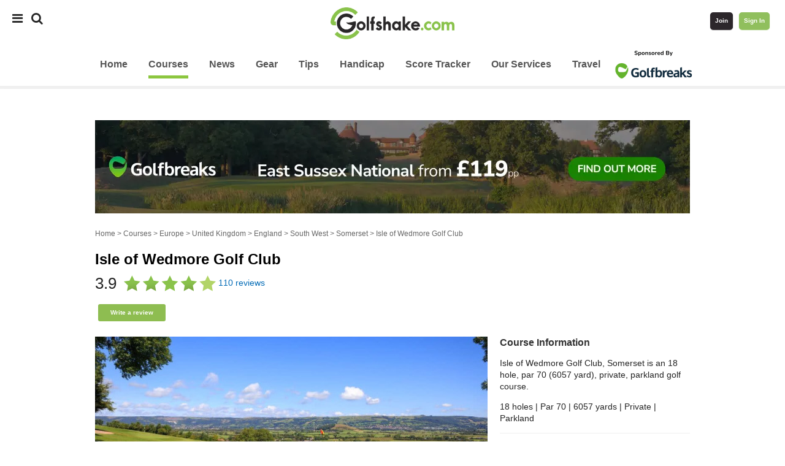

--- FILE ---
content_type: text/html; charset=utf-8
request_url: https://www.golfshake.com/course/view/15129/Isle_of_Wedmore_Golf_Club.html
body_size: 21062
content:
 

<!DOCTYPE html>
<html lang="en-US" xmlns:fb="http://www.facebook.com/2008/fbml" xmlns:og="http://opengraph.org/schema/">
<head>
<meta http-equiv="Content-Type" content="text/html; charset=UTF-8" />
<link rel="shortcut icon" href="/favicon.ico" >
<title>Isle of Wedmore Golf Club Reviews (2025) - Isle of Wedmore Golf, Scorecards &amp; Visitor Information</title>
<meta name="description" content="Read independent Isle of Wedmore golf reviews, access Isle of Wedmore Golf Club scorecards, green fees, visitor info and course details in Somerset.">
<meta name="keywords" content="Isle of Wedmore Golf Club, Somerset golf, Isle of Wedmore golf reviews, Isle of Wedmore course reviews, information, scorecards, course reviews, golf club reviews, golf course maps, hole maps, golf gps">
<meta name="viewport" content="width=device-width, initial-scale=1.0, maximum-scale=1.0, user-scalable=no">
<meta name="apple-itunes-app" content="app-id=6743005929">
<link href="/styles/2025v2.css" rel="stylesheet" type="text/css">
<link rel="stylesheet" href="//ajax.googleapis.com/ajax/libs/jqueryui/1.12.1/themes/smoothness/jquery-ui.css">
<link rel="stylesheet" href="https://cdnjs.cloudflare.com/ajax/libs/font-awesome/4.7.0/css/font-awesome.min.css">
<script src="//ajax.googleapis.com/ajax/libs/jquery/1.12.4/jquery.min.js" type="text/javascript" defer></script>
<script src="//ajax.googleapis.com/ajax/libs/jqueryui/1.12.1/jquery-ui.min.js" type="text/javascript" defer></script>
<script src="/scripts/2025v4.js" type="text/javascript" defer></script>
<script src="/scripts/jquery.bxslider.min.js" type="text/javascript" defer></script>
<script src="https://www.google.com/jsapi?key=ABQIAAAAh-Dac3rSl7ov1f5XTI96CBSF-Y48bhKUmlAOP1rVJh4IjbUVjxR1r8XF8PBdJ6OxX4qRIddIMe-kaw" type="text/javascript" defer></script>
<meta property="fb:admins" content="603206827"/>
<meta property="fb:page_id" content="21191408592" />
<meta property="og:site_name" content="Golfshake.com">
<meta property="og:url" content="https://www.golfshake.com/course/view/15129/Isle_of_Wedmore_Golf_Club.html"/>
<link rel="canonical" href="https://www.golfshake.com/course/view/15129/Isle_of_Wedmore_Golf_Club.html"/>
<script type="application/ld+json">
{
  "@context": "https://schema.org",
  "@type": "GolfCourse",
  "name": "Isle of Wedmore Golf Club",
  "url": "https://www.golfshake.com/course/view/15129/Isle_of_Wedmore_Golf_Club.html",
  "image": "https://res.cloudinary.com/golfshake/image/upload/t_cms300/course/2017/d4vontwsfelx0v1ms1hp.jpg"
,"address": {
    "@type": "PostalAddress",
"streetAddress": "Lineage"
,"addressLocality": "Wedmore"
,"addressRegion": "Somerset"
,"postalCode": "BS28 4QT"
,"addressCountry": "GB"
  }
 ,"telephone": "01934 712452"
,"aggregateRating": {
    "@type": "AggregateRating",
    "ratingValue":3.91,
    "bestRating":5,
    "ratingCount":110
  }
, "priceRange": "£££££"
}
</script>
<meta property="og:title" content="Isle of Wedmore Golf Club Reviews (2025) - Isle of Wedmore Golf, Scorecards &amp; Visitor Information"/>
<meta property="og:image" content="https://res.cloudinary.com/golfshake/image/upload/t_cms300/course/2017/d4vontwsfelx0v1ms1hp.jpg"/>
<meta property="og:description" content="Read independent Isle of Wedmore golf reviews, access Isle of Wedmore Golf Club scorecards, green fees, visitor info and course details in Somerset."/>
<!-- Default Consent Mode config -->
<script>
    window.dataLayer = window.dataLayer || [];
    function gtag(){dataLayer.push(arguments);}
    (function(){
        gtag('consent', 'default', {
            'ad_storage': 'granted',
            'analytics_storage': 'granted',
            'functionality_storage': 'granted',
            'personalization_storage': 'granted',
            'security_storage': 'granted',
            'ad_user_data': 'granted',
            'ad_personalization': 'granted',
            'wait_for_update': 1500
        });
        gtag('consent', 'default', {
            'region': ['AT', 'BE', 'BG', 'HR', 'CY', 'CZ', 'DK', 'EE', 'FI', 'FR', 'DE', 'GR', 'HU', 'IS', 'IE', 'IT', 'LV', 'LI', 'LT', 'LU', 'MT', 'NL', 'NO', 'PL', 'PT', 'RO', 'SK', 'SI', 'ES', 'SE', 'GB', 'CH'],
            'ad_storage': 'denied',
            'analytics_storage': 'denied',
            'functionality_storage': 'denied',
            'personalization_storage': 'denied',
            'security_storage': 'denied',
            'ad_user_data': 'denied',
            'ad_personalization': 'denied',
            'wait_for_update': 1500
        });
        gtag('set', 'ads_data_redaction', false);
        gtag('set', 'url_passthrough', false);
        const s={adStorage:{storageName:"ad_storage",serialNumber:0},analyticsStorage:{storageName:"analytics_storage",serialNumber:1},functionalityStorage:{storageName:"functionality_storage",serialNumber:2},personalizationStorage:{storageName:"personalization_storage",serialNumber:3},securityStorage:{storageName:"security_storage",serialNumber:4},adUserData:{storageName:"ad_user_data",serialNumber:5},adPersonalization:{storageName:"ad_personalization",serialNumber:6}};let c=localStorage.getItem("__lxG__consent__v2");if(c){c=JSON.parse(c);if(c&&c.cls_val)c=c.cls_val;if(c)c=c.split("|");if(c&&c.length&&typeof c[14]!==undefined){c=c[14].split("").map(e=>e-0);if(c.length){let t={};Object.values(s).sort((e,t)=>e.serialNumber-t.serialNumber).forEach(e=>{t[e.storageName]=c[e.serialNumber]?"granted":"denied"});gtag("consent","update",t)}}}
        if(Math.random() < 0.05) {if (window.dataLayer && (window.dataLayer.some(e => e[0] === 'js' && e[1] instanceof Date) || window.dataLayer.some(e => e['event'] === 'gtm.js' && e['gtm.start'] == true ))) {document.head.appendChild(document.createElement('img')).src = "//clickiocdn.com/utr/gtag/?sid=218518";}}
    })();
</script>
<!-- Clickio Consent Main tag -->
<script async type="text/javascript" src="//clickiocmp.com/t/consent_218518.js"></script>
<script type="text/javascript">
(function(w,d,s,l,i){w[l]=w[l]||[];w[l].push({'gtm.start':
new Date().getTime(),event:'gtm.js'});var f=d.getElementsByTagName(s)[0],
j=d.createElement(s),dl=l!='dataLayer'?'&l='+l:'';j.async=true;j.src=
'https://www.googletagmanager.com/gtm.js?id='+i+dl;f.parentNode.insertBefore(j,f);
})(window,document,'script','dataLayer','GTM-WSGPFT');
</script>
<script>
var kvs={};!function(){var e=function(e){for(var t=e+"=",n=decodeURIComponent(document.cookie).split(";"),r=0;r<n.length;r++){for(var i=n[r];" "==i.charAt(0);)i=i.substring(1);if(0==i.indexOf(t))return i.substring(t.length,i.length)}return""}("MD");e||function(e,t,n){var r=new Date;r.setTime(r.getTime()+24*n*60*60*1e3);var i="expires="+r.toUTCString();document.cookie=e+"="+t+";"+i+";path=/"}("MD",e=""+(new Date).getTime(),120),kvs.guid=e}();
</script>
<script type="text/javascript">
!function(){"use strict";var t,e,o=(t=function(t){function e(t){return(e="function"==typeof Symbol&&"symbol"==typeof Symbol.iterator?function(t){return typeof t}:function(t){return t&&"function"==typeof Symbol&&t.constructor===Symbol&&t!==Symbol.prototype?"symbol":typeof t})(t)}t.exports=function(){for(var t,o,n=[],r=window,a=r;a;){try{if(a.frames.__tcfapiLocator){t=a;break}}catch(t){}if(a===r.top)break;a=a.parent}t||(function t(){var e=r.document,o=!!r.frames.__tcfapiLocator;if(!o)if(e.body){var n=e.createElement("iframe");n.style.cssText="display:none",n.name="__tcfapiLocator",e.body.appendChild(n)}else setTimeout(t,5);return!o}(),r.__tcfapi=function(){for(var t=arguments.length,e=new Array(t),r=0;r<t;r++)e[r]=arguments[r];if(!e.length)return n;"setGdprApplies"===e[0]?e.length>3&&2===parseInt(e[1],10)&&"boolean"==typeof e[3]&&(o=e[3],"function"==typeof e[2]&&e[2]("set",!0)):"ping"===e[0]?"function"==typeof e[2]&&e[2]({gdprApplies:o,cmpLoaded:!1,cmpStatus:"stub"}):n.push(e)},r.addEventListener("message",(function(t){var o="string"==typeof t.data,n={};if(o)try{n=JSON.parse(t.data)}catch(t){}else n=t.data;var r="object"===e(n)&&null!==n?n.__tcfapiCall:null;r&&window.__tcfapi(r.command,r.version,(function(e,n){var a={__tcfapiReturn:{returnValue:e,success:n,callId:r.callId}};t&&t.source&&t.source.postMessage&&t.source.postMessage(o?JSON.stringify(a):a,"*")}),r.parameter)}),!1))}},t(e={exports:{}}),e.exports);o()}();
</script>
<script async src="https://boot.pbstck.com/v1/tag/2444a572-acff-4f08-90ab-78e74304a85c"></script><script src="https://cdn.onesignal.com/sdks/OneSignalSDK.js" async=""></script>
<script>
  window.OneSignal = window.OneSignal || [];
  OneSignal.push(function() {
    OneSignal.init({
      appId: "ce72af64-c51e-4e82-ab0a-bb99c94d8312",
    });
  });
</script>
</head>
<body>
<noscript><iframe src="https://www.googletagmanager.com/ns.html?id=GTM-WSGPFT" height="0" width="0" style="display:none;visibility:hidden"></iframe></noscript>
<div id="snack_dex7"></div>
    
<div id="mySidenav" class="sidenav">
  <a href="javascript:void(0)" class="closebtn navDrawerClose">&times;</a>
  <h3>Top Links:</h3>
  <p><a href="/services/">Our Services</a></p>
  <p><a href="/golfhandicap/">Get A Golf Handicap</a></p>
  <p><a href="/competitions/">Competitions</a></p>
  <p><a href="/spread-the-love/">Join or Login</a></p>
  <h3>Course:</h3> 
  <p>
  <a href="/course/ukgolfguide/">UK Golf Guide</a> | 
  <a href="/course/search/">Search</a> | 
  <a href="/travel/">Travel</a>
  </p>
  <h3>News:</h3> 
  <p>
  <a href="/news/">Latest</a> | 
  <a href="/news/gear/">Gear</a> | 
  <a href="/news/tourreviews/">Tour</a> | 
  <a href="/news/tag/industry-insider/">Industry</a>
  </p>
  <h3>Tuition:</h3> 
  <p>
  <a href="/improve/">Golf Tuition</a> | 
  <a href="/improve/articles/">Instruction Content</a>
  </p>
  <h3>Golfshake:</h3> 
  <p>
  <a href="/spread-the-love/">Join</a> | 
  <a href="/login/">Log In</a> | 
  <a href="/help/">Help</a>
  </p>
</div>
<div id="searchOverlay" class="overlay">
  <span class="closebtn searchClose" title="Close Overlay">×</span>
  <div class="overlay-content">
    <div class="hero-unit">        
        <div style="" id="travelsignup">       
        <form name="playsearch" method="get" action="/search/" id="playsearch" class="captureform">
         <div class="course-search">
            <input type="text" class="course-search-input" name="q" placeholder="Search Golfshake">
            <button class="course-search-botton" type="submit">Search</button> 
          </div>
        </form>       
        </div>     
      </div> 
  </div>
</div>
<div id="golfshakehead">      
    <div class="golfshakenav">   
                                                <div class="topnav">
                  <div class="topnav-centered">
                      <a href="/" title="Golfshake.com" class="sitelogolink"><img src="/styles/images/2015-GS-logo-330.jpg" width="202" height="52" align="left" border="0"></a>
                  </div>
                <div class="topnav-left">
                <span style="font-size:20px;cursor:pointer;padding:0 10px 0 0" class="navDrawerOpen"><i class="fa fa-bars"></i></span>
                <span style="font-size: 20px;cursor:pointer" class="searchOpen"><i class="fa fa-search"></i></span>
                </div>
                  <div class="topnav-right">
                      <span style="font-size: 20px;cursor:pointer" class="userOpen"><a href="/spread-the-love/"><i class="fa fa-user"></i></a></span>
                    <a href="/spread-the-love/" class="button-join" id="navJoin">Join</a>
                    <a href="/login/" class="button-login" id="navLogin">Sign In</a>
                  </div>
                </div>
                            
            <div class="clearit"></div>
                            <div class="siteprimenav">  
   <div id="primary_navigation">
        <header>
        <nav>   
        <ul id="primary_menu" class="green_default">
            <li class="navDrawerOpen" style="cursor:pointer"><i class="fa fa-bars"></i></li>
            <li class="searchOpen" style="cursor:pointer"><i class="fa fa-search"></i></li>
            <li><a href="/"><span>Home</span></a></li> 
            <li><a href="/course/" class="selected"><span>Courses</span></a></li> 
            <li><a href="/news/"><span>News</span></a></li> 
            <li><a href="/news/gear/"><span>Gear</span></a></li> 
            <li><a href="/improve/"><span>Tips</span></a></li>
            <li><a href="/golfhandicap/">Handicap</a></li>
            <li><a href="/golfscoretracker/"><span>Score Tracker</span></a></li>
            <li><a href="/services/">Our Services</a></li>
            <li><a href="/travel/"><span>Travel</span></a></li>
             <a href="https://www.golfbreaks.com/en-gb/?utm_source=golfshake&utm_medium=referral&utm_campaign=travel" target="_blank"><img id="sponsor" style="vertical-align: top" src="https://res.cloudinary.com/golfshake/image/upload/s--KKHypV1c--/f_auto,q_auto/v1704452140/partners/gb/2024/golfbreaks/2024-gb-sponsor-header-logo.png"/></a>
        </ul>
        </nav>
        </header>	
 </div>
</div>                                    </div>
</div>
 
            
               
 
   
 
<div id="topmasthead">   
    <div class="topmasthead" style="height:auto;">
         <div id="snack_ldb"></div>
    </div> 
</div>
   
 
<div id="container">
<div id="content"><!--<script src='https://www.google.com/recaptcha/api.js'></script>-->
 <br/>
<a href="https://www.golfbreaks.com/en-gb/holidays/east-sussex/east-sussex-national-hotel/packages/8364b6ad-98d9-4849-92d8-297be1b14950/?date=29-03-2026&groupsize=2&utm_source=golfshake&utm_medium=referral&utm_campaign=eastsussexnational_jan26" target="_blank">
    <img src="https://res.cloudinary.com/golfshake/image/upload/s--9JxKhd2e--/c_scale,f_auto,q_auto,w_970/v1767602342/partners/gb/2026/east-sussex-national/ESN_Golfshake_-_640x93.png" border="0" style="padding:0 0 10px 0; width:100%; height:auto;"/>
</a>
 
<div class="breadcrumb">
<a href="/">Home</a> > <a href="/course/">Courses</a> > <a href="/course/Europe/">Europe</a> > <a href="/course/Europe/United_Kingdom/">United Kingdom</a> > <a href="/course/Europe/United_Kingdom/England/">England</a> > <a href="/course/Europe/United_Kingdom/England/South_West/">South West</a> > <a href="/course/Europe/United_Kingdom/England/South_West/Somerset/">Somerset</a> > Isle of Wedmore Golf Club 
</div>
 
<div itemscope itemtype="http://schema.org/LocalBusiness">  
    <meta itemprop="priceRange" content="£££££">
    <div id="section_content_970" class="nowrap">
        <h1><span itemprop="name">Isle of Wedmore Golf Club</span></h1>
<div class="course_data">
<div itemprop="aggregateRating" itemscope itemtype="http://schema.org/AggregateRating">
<meta itemprop="bestRating" content="5">
<meta itemprop="worstRating" content="1">
<meta itemprop="ratingValue" content="3.91">
 
<span style="font-size:26px;vertical-align:middle">3.9</span>&nbsp;&nbsp;
<img src="https://res.cloudinary.com/golfshake/image/upload/s--JoyqNTBN--/c_scale,f_auto,h_30,q_auto/v1518014746/assets/4star.png" alt="Golfshake Golf Course Rating" style="vertical-align:middle"/>
 <a href="/course/view/15129/Isle_of_Wedmore_Golf_Club.html#reviews" class="gotolink"><span itemprop="reviewCount">110</span> reviews</a>
<br/><br/>
<h3><a href="/course/review/15129-isle-of-wedmore-golf-club/" target="_blank" class="button-hero">Write a review</a></h3>
</div>
    
</div>
    </div>    
    <div class="clearit"></div>
   
    <div id="section_content_640" class="nowrap" style="width:100%">
        <div class="bxslider"><div><img src="https://res.cloudinary.com/golfshake/image/upload/t_cms640/course/2017/d4vontwsfelx0v1ms1hp.jpg" border="0" title="" alt=""/></div>
</div>    </div>
    <div id="section_right_300" class="courserhs" style="width:100%">
        <h3>Course Information</h3>
<p><span itemprop="description">Isle of Wedmore Golf Club, Somerset is an 18 hole, par 70 (6057 yard), private, parkland golf course.</span></p><p>
18 holes |  Par 70 | 6057 yards | Private | Parkland</p>
<hr/> 
    </div>
<div class="clearit"></div>
<div id="section_content_970" class="nowrap" style="width:100%">
<h2>About Isle of Wedmore Golf Club</h2>
<div class="clearit"></div>
    <div class="contenttab section_content" id="tabs">        
        <ul id="tertiary_navigation" class="contentset">
            <li class="selected first"><a href="#overview"><span>Contact</span></a></li>
            <li class="first last"><a href="#visitors"><span>Visitors</span></a></li>
            <li class="last"><a href="#scorecards"><span>Scorecards</span></a></li>
<!--            <li class="last"><a href="#golfcoursemap"><span>Course Map</span></a></li>-->
        </ul>    
        <div id="overview" class="section_content"><br/>   
            <h3>Golf Club Overview</h3>
<div itemprop="address" itemscope itemtype="http://schema.org/PostalAddress">
    
<a href="/course/search/?lat=51.2377&lon=-2.8177" target="_blank">
    <img src="https://res.cloudinary.com/golfshake/image/upload/s--GfqQgxSw--/c_scale,h_200,w_400/v1649925822/assets/web/map-red.jpg" border="0" width="200" height="100" align="right" />
</a>
    
<p><b>Address</b>: <span itemprop="streetAddress">Lineage, Wedmore</span>,
    <span itemprop="addressLocality">Somerset</span>, <span itemprop="postalCode">BS28 4QT</span> <span itemprop="addressCountry">United Kingdom</span></p>
<p><b>Tel</b>: <span itemprop="telephone">01934 712452</span></p><p><b>Golf Pro</b>: Tom Hiscock | <b>Tel</b>: 01934 712452</p><p><b>Website</b>: <a href="https://www.wedmoregolfclub.com/" target="_blank">https://www.wedmoregolfclub.com/</a></p></div>

<h3>Golf Club Facilities</h3>
<p>Click the following link to find out <a href="#facilities">what facilities are available at Isle of Wedmore Golf Club</a> and read frequently asked questions.</p>    
        </div>
        <div id="visitors" class="section_content"><br/>   
            <h3>Visitor Information &amp; Green Fees</h3>
<p><b>Price Guide</b>: &pound;&pound;&pound;&pound;&pound;</p>    <p><b>Midweek Guide:</b> £45.00 per round *</p>    <p><b>Weekend Guide:</b> £50.00 per round *</p>    <ul>
    <li>Societies Accepted to Play</li>    <li>Society Deals Available</li>    <li>Voucher Deals Available</li>    <li>7 Day Membership Available</li>    <li>5 Day Membership Available</li>    </ul>
<p class="text_small">* Any prices shown are guide prices, please confirm with the course prior to booking.</p>  
        </div>
        <div id="scorecards" class="section_content"><br/>   
            <h3>Courses &amp; Scorecards</h3>
<br/>
<table cellspacing="0" cellpadding="4" border="0" width="100%" align="center">
<tr class="listingHeader">
  <td>Course</td>
  <td>Tee</td>
  <td>Par</td>
  <td>SSS</td>
  <td>Yards</td>
</tr>
<tr bgcolor="#ffffff"><td valign="top">Isle of Wedmore</td><td valign="top">White</td><td valign="top">70</td><td valign="top">69.9 [121]</td><td valign="top">6057</td></tr><tr bgcolor="#f0f0f0"><td valign="top">Isle of Wedmore</td><td valign="top">Yellow</td><td valign="top">70</td><td valign="top">68.7 [120]</td><td valign="top">5850</td></tr><tr bgcolor="#ffffff"><td valign="top">Isle of Wedmore</td><td valign="top">Red</td><td valign="top">72</td><td valign="top">72.7 [126]</td><td valign="top">5474</td></tr><tr>
  <td colspan="7">

  </td>
</tr>
</table>


  
        </div>
<!--        <div id="golfcoursemap" class="section_content"><br/>   
              
        </div>-->
    </div> 
<a name="reviews"></a>
<div class="clearit"></div>
<hr/>
<h2>Isle of Wedmore Golf Club Reviews</h2>
<p>Looking for Isle of Wedmore golf reviews? On this page you’ll find up-to-date, independent feedback from golfers who have played Isle of Wedmore Golf Club in Somerset, providing feedback on course conditions, value and pace of play. The Golfshake independent reviews also cover important factors like facilities & service, hospitality, practice facilities, and food & drink. Access the latest, unbiased reviews to help you make an informed decision about your next round at Isle of Wedmore Golf Club.</p>

<hr/>
<div class="clearit"></div><br/>
                                    
                     
                             <div class="clearit"></div>
 <div class="cardwrapper"> 
    <div class="card33p cardcolumns">
        <div class="cardcontent">
            <br/>
                <h4 align="center">GOLFSHAKE RATING</h4>
                                <p align="center"><span class="ratefont">3.91</span></p>
   <p align="center"><img src="https://res.cloudinary.com/golfshake/image/upload/s--JoyqNTBN--/c_scale,f_auto,h_30,q_auto/v1518014746/assets/4star.png" alt="Golfshake Golf Course Rating" style="vertical-align:middle; max-width:150px;" width="100"/></p>
                         
        </div>
    </div>
    <div class="card33pgutter cardcolumns">&nbsp;</div>
    <div class="card33p cardcolumns">
        <div class="cardcontent">
          <br/>
            <h4 align="center">AVERAGE RATING 4.2<br/>(based on 110 reviews)</h4>
<div class="row">
  <div class="side2">
    <div>5 star</div>
  </div>
  <div class="middle2">
    <div class="bar-container">
      <div class="bar-5" style="width: 43%"></div>
    </div>
  </div>
  <div class="side2 right2">
    <div>47</div>
  </div>
  <div class="side2">
    <div>4 star</div>
  </div>
  <div class="middle2">
    <div class="bar-container">
      <div class="bar-4" style="width: 45%"></div>
    </div>
  </div>
  <div class="side2 right2">
    <div>49</div>
  </div>
  <div class="side2">
    <div>3 star</div>
  </div>
  <div class="middle2">
    <div class="bar-container">
      <div class="bar-3" style="width: 9%"></div>
    </div>
  </div>
  <div class="side2 right2">
    <div>10</div>
  </div>
  <div class="side2">
    <div>2 star</div>
  </div>
  <div class="middle2">
    <div class="bar-container">
      <div class="bar-2" style="width: 2%"></div>
    </div>
  </div>
  <div class="side2 right2">
    <div>2</div>
  </div>
  <div class="side2">
    <div>1 star</div>
  </div>
  <div class="middle2">
    <div class="bar-container">
      <div class="bar-1" style="width: 2%"></div>
    </div>
  </div>
  <div class="side2 right2">
    <div>2</div>
  </div>
</div>     
        </div>
    </div>
    <div class="card33pgutter cardcolumns">&nbsp;</div>
    <div class="card33p cardcolumns">
        <div class="cardcontent">
            <br/>
                        <h4 align="center">HIGHLY RATED</h4>
                 <section>
        <div class="circle-wrap">
            <div class="circle p98">
                <div class="mask full">
                    <div class="fill"></div>
                </div>
                <div class="mask half">
                    <div class="fill"></div>
                </div>
                <div class="inside-circle">
                                        98%
                                    </div>
            </div>
        </div>
    </section>
        <p align="center">would play again or recommend</p>
                   
        </div>
    </div>
</div>
   <div class="clearit"></div><br/>
   <table align="center" width="100%" class="award-table">
       <tr>
           <td width="50%" id="award-col1" valign="top">
               
             <table align="center" width="100%">
                <tr>
                    <td width="25%" valign="top">

               <section>                     <div class="circle-wrap">
                        <div class="circle p82">
                            <div class="mask full">
                                <div class="fill"></div>
                            </div>
                            <div class="mask half">
                                <div class="fill"></div>
                            </div>
                            <div class="inside-circle">
                                4.1                            </div>
                        </div>
                    </div>
                   <p align="center">The Course</p>
                </section>
                </td>
                <td width="25%" valign="top">
               <section>                     <div class="circle-wrap">
                        <div class="circle p84">
                            <div class="mask full">
                                <div class="fill"></div>
                            </div>
                            <div class="mask half">
                                <div class="fill"></div>
                            </div>
                            <div class="inside-circle">
                                4.2                            </div>
                        </div>
                    </div>
                   <p align="center">Course Conditions</p>
                </section>
                </td>
                <td width="25%" valign="top">
               <section>                     <div class="circle-wrap">
                        <div class="circle p82">
                            <div class="mask full">
                                <div class="fill"></div>
                            </div>
                            <div class="mask half">
                                <div class="fill"></div>
                            </div>
                            <div class="inside-circle">
                                4.1                            </div>
                        </div>
                    </div>
                   <p align="center">Value For Money</p>
                </section>
                </td>
                <td width="25%" valign="top">
               <section>                     <div class="circle-wrap">
                        <div class="circle p72">
                            <div class="mask full">
                                <div class="fill"></div>
                            </div>
                            <div class="mask half">
                                <div class="fill"></div>
                            </div>
                            <div class="inside-circle">
                                3.6                            </div>
                        </div>
                    </div>
                   <p align="center">Pace of Play</p>
                </section>
                </td></tr>
             </table>
           </td>
           <td width="50%" id="award-col2" valign="top">
                <table align="center" width="100%">
                <tr>
                    <td width="25%" valign="top">     
               <section>                     <div class="circle-wrap">
                        <div class="circle p86">
                            <div class="mask full">
                                <div class="fill"></div>
                            </div>
                            <div class="mask half">
                                <div class="fill"></div>
                            </div>
                            <div class="inside-circle">
                                4.3                            </div>
                        </div>
                    </div>
                   <p align="center">Facilities &amp; Service</p>
                </section>
            </td>
            <td width="25%" valign="top">
               <section>                     <div class="circle-wrap">
                        <div class="circle p84">
                            <div class="mask full">
                                <div class="fill"></div>
                            </div>
                            <div class="mask half">
                                <div class="fill"></div>
                            </div>
                            <div class="inside-circle">
                                4.2                            </div>
                        </div>
                    </div>
                   <p align="center">Hospitality</p>
                </section>
                </td>
                <td width="25%" valign="top">
               <section>                     <div class="circle-wrap">
                        <div class="circle p70">
                            <div class="mask full">
                                <div class="fill"></div>
                            </div>
                            <div class="mask half">
                                <div class="fill"></div>
                            </div>
                            <div class="inside-circle">
                                3.5                            </div>
                        </div>
                    </div>
                   <p align="center">Practice Facilities</p>
                </section>
                </td>
                <td width="25%" valign="top">
               <section>                     <div class="circle-wrap">
                        <div class="circle p82">
                            <div class="mask full">
                                <div class="fill"></div>
                            </div>
                            <div class="mask half">
                                <div class="fill"></div>
                            </div>
                            <div class="inside-circle">
                                4.1                            </div>
                        </div>
                    </div>
                   <p align="center">Food &amp; Drink</p>
                </section>                 
                </td></tr></table>           
           </td>
       </tr>
   </table>
  <div class="clearit"></div>
<p><strong>What the club says:</strong> The course is an 18 hole par 70 of just over 6000 yards, consisting of 2 nine hole loops both of which start and finish at the clubhouse. It will definitely provide a challenge for the experienced golfer with some tight driving holes and tricky par 3’s, whilst also being gentle enough for the less skilful player.</p><p>Do you have feedback from your last round? Share your thoughts and help fellow golfers to plan their next round. <a href="/course/review/15129-isle-of-wedmore-golf-club/" class="button-func" target="_blank">Submit Review</a></p>
<div class="clearit"></div>
<hr/>
<img src="https://res.cloudinary.com/golfshake/image/upload/s--g0Oy4YUP--/c_scale,h_100,w_100/v1650534190/assets/HighlyRecommended-standard.jpg" alt="Highly Recommended" title="Highly Recommended" style="vertical-align: top;"/><a href="/course/mustplay/" title=""><img src="https://res.cloudinary.com/golfshake/image/upload/s--bbj3b4rO--/c_scale,f_auto,h_100,q_auto,w_100/v1715614678/assets/MustPlay-Stars.png" alt="Must Play" title="Must Play" style="vertical-align: top;"/></a><hr/> 
</div>

<div class="clearit"></div>

<!--<div id="section_content_970" class="nowrap">    
     
</div> -->

<!--<div class="clearit"></div>-->

<div id="section_content_970" class="nowrap">    
    <div class="clearit"></div><br/>
<h2>Reviews for Isle of Wedmore Golf Club</h2>
        <p class="coursepage"> 
                Sort by: 
        <a href="/course/view/15129/Isle_of_Wedmore_Golf_Club.html#reviews">Date</a> | 
        <a href="/course/view/15129/Isle_of_Wedmore_Golf_Club.html?sort=rank#reviews">Review Rank</a> | 
        <a href="/course/view/15129/Isle_of_Wedmore_Golf_Club.html?sort=high#reviews">Rated High</a> | 
        <a href="/course/view/15129/Isle_of_Wedmore_Golf_Club.html?sort=low#reviews">Rated Low</a>
            </p>
 <p><span class="disclaimer">The golf courses reviews are the personal opinions of members of Golfshake who completed a review after playing the course. These opinions do not necessarily represent the views of Golfshake.com</span></p>   

<div class="review-block" itemprop="review" itemscope itemtype="http://schema.org/Review"><meta itemprop="itemreviewed" content="Isle of Wedmore Golf Club"><span itemprop="author" itemscope itemtype="http://schema.org/Person"><meta itemprop="name" content="Mark Sharrock"></span><meta itemprop="datePublished" content="2025-11-26 16:34:26"><span id="image1"><img class="rounded-circle z-depth-2 avatar-sl" alt="50x50" src="https://res.cloudinary.com/golfshake/image/upload/v1649241307/user/courseapp/xgtmjwn2bsjywyaapsid.jpg" data-holder-rendered="true" width="50" height="50" align="left" style="padding:10px 10px 10px 0;"></span><div class="review-cite" itemprop="reviewRating" itemscope itemtype="http://schema.org/Rating">Mark Sharrock rated <span itemprop="ratingValue">4.5</span> out of <span itemprop="bestRating">5</span><meta itemprop="worstRating" content="1"><p>Reviewed Nov 26 2025</p></div><div class="review-quote"><span class="review-title"><h3>Gem of a place</h3></span><span itemprop="reviewBody" class="review-text">Really good looking club. Obviously very well looked after. Not the longest but well thought out. A few too many par 3s but other than that really great course with a view that’s worth the green fee by itself. The greens were quick but could be in better shape but not bad enough to detract from the enjoyment of the round. Have already started making plans to bring some friends back for another round.</span></div><hr/><h5>Reviewer Rating</h5><p><img src="https://res.cloudinary.com/golfshake/image/upload/s--WrtIXct8--/c_scale,f_auto,h_30,q_auto/v1518014746/assets/4_5star.png"><p id="reviewrate-301809" style="float:left"><a href="#" class="like button-func" id="301809" name="help"><img src="//res.cloudinary.com/golfshake/image/upload/s--zZN1XUgN--/c_scale,h_20,w_20/v1495620840/assets/icons/1495638151_thumbs-o-up.png" style="margin-top:5px" height="15" width="15"/> Rate Helpful</a>&nbsp;&nbsp;&nbsp;&nbsp;<a href="#" class="like button-func" id="301809" name="unhelp"><img src="//res.cloudinary.com/golfshake/image/upload/s--2H_N5k7X--/c_scale,h_20,w_20/v1495620841/assets/icons/1495638154_thumbs-o-down.png" style="margin-top:5px" height="15" width="15"/></a></p><p style="float:right"><span id="flagspam-301809"> <a href="#" class="spam text_small" id="15129" name="301809">Click to notify: Spam, Abuse, Inaccurate</a></span></p><div class="clearit"></div><span class="trigger"><a href="#">Show more</a></span><div class="review-rate toggle_container"><hr/><h4>Additional Ratings</h4><div class="card25review cardcolumns">The Course<br/><img src="https://res.cloudinary.com/golfshake/image/upload/s--JoyqNTBN--/c_scale,f_auto,h_30,q_auto/v1518014746/assets/4star.png"></div><div class="card25review cardcolumns">Facilities/Service<br/><img src="https://res.cloudinary.com/golfshake/image/upload/s--b1taf0TO--/c_scale,f_auto,h_30,q_auto/v1518014746/assets/5star.png"></div><div class="card25review cardcolumns">Value for Money<br/><img src="https://res.cloudinary.com/golfshake/image/upload/s--b1taf0TO--/c_scale,f_auto,h_30,q_auto/v1518014746/assets/5star.png"></div><div class="card25review cardcolumns">Pace of Play<br/><img src="https://res.cloudinary.com/golfshake/image/upload/s--b1taf0TO--/c_scale,f_auto,h_30,q_auto/v1518014746/assets/5star.png"></div><div class="card25review cardcolumns">Hospitality<br/><img src="https://res.cloudinary.com/golfshake/image/upload/s--JoyqNTBN--/c_scale,f_auto,h_30,q_auto/v1518014746/assets/4star.png"></div><div class="card25review cardcolumns">Course Conditions<br/><img src="https://res.cloudinary.com/golfshake/image/upload/s--WrtIXct8--/c_scale,f_auto,h_30,q_auto/v1518014746/assets/4_5star.png"></div><div class="card25review cardcolumns">Practice Facilities<br/><img src="https://res.cloudinary.com/golfshake/image/upload/s--JoyqNTBN--/c_scale,f_auto,h_30,q_auto/v1518014746/assets/4star.png"></div><div class="card25review cardcolumns">Food & Drink<br/><img src="https://res.cloudinary.com/golfshake/image/upload/s--b1taf0TO--/c_scale,f_auto,h_30,q_auto/v1518014746/assets/5star.png"></div></div><div class="clearit"></div><div class="clearit"></div></div>

<a id="last"></a>
<a href="https://www.golfbreaks.com/en-gb/holidays/east-sussex/east-sussex-national-hotel/packages/8364b6ad-98d9-4849-92d8-297be1b14950/?date=29-03-2026&groupsize=2&utm_source=golfshake&utm_medium=referral&utm_campaign=eastsussexnational_jan26" title="Golfbreaks.com" target="_blank"><img src="https://res.cloudinary.com/golfshake/image/upload/s--W8VUfFBh--/c_scale,f_auto,q_auto,w_640/v1767602350/partners/gb/2026/east-sussex-national/ESN_Golfshake_-_640x300.png" width="640" border="0" alt="Golfbreaks.com"  style="display: block; margin: 0 auto; padding:10px 0 10px 0; width:100%; max-width:640px; height:auto;"/></a>
<div class="review-block" itemprop="review" itemscope itemtype="http://schema.org/Review"><meta itemprop="itemreviewed" content="Isle of Wedmore Golf Club"><span itemprop="author" itemscope itemtype="http://schema.org/Person"><meta itemprop="name" content="Saltman"></span><meta itemprop="datePublished" content="2025-10-27 11:37:13"><span id="image1"><img class="rounded-circle z-depth-2 avatar-sl" alt="50x50" src="https://res.cloudinary.com/golfshake/image/upload/v1649241307/user/courseapp/xgtmjwn2bsjywyaapsid.jpg" data-holder-rendered="true" width="50" height="50" align="left" style="padding:10px 10px 10px 0;"></span><div class="review-cite" itemprop="reviewRating" itemscope itemtype="http://schema.org/Rating">Saltman rated <span itemprop="ratingValue">4.5</span> out of <span itemprop="bestRating">5</span><meta itemprop="worstRating" content="1"><p>Reviewed Oct 27 2025</p></div><div class="review-quote"><span itemprop="reviewBody" class="review-text">Really nice course, friendly staff, well maintained. Only gripe is 8 minute tee slots and lots of 4 balls gave us too much waiting around on tees, sometimes with group behind waiting with us at same tee.</span></div><hr/><h5>Reviewer Rating</h5><p><img src="https://res.cloudinary.com/golfshake/image/upload/s--WrtIXct8--/c_scale,f_auto,h_30,q_auto/v1518014746/assets/4_5star.png"><p id="reviewrate-301575" style="float:left"><a href="#" class="like button-func" id="301575" name="help"><img src="//res.cloudinary.com/golfshake/image/upload/s--zZN1XUgN--/c_scale,h_20,w_20/v1495620840/assets/icons/1495638151_thumbs-o-up.png" style="margin-top:5px" height="15" width="15"/> Rate Helpful</a>&nbsp;&nbsp;&nbsp;&nbsp;<a href="#" class="like button-func" id="301575" name="unhelp"><img src="//res.cloudinary.com/golfshake/image/upload/s--2H_N5k7X--/c_scale,h_20,w_20/v1495620841/assets/icons/1495638154_thumbs-o-down.png" style="margin-top:5px" height="15" width="15"/></a></p><p style="float:right"><span id="flagspam-301575"> <a href="#" class="spam text_small" id="15129" name="301575">Click to notify: Spam, Abuse, Inaccurate</a></span></p><div class="clearit"></div><span class="trigger"><a href="#">Show more</a></span><div class="review-rate toggle_container"><hr/><h4>Additional Ratings</h4><div class="card25review cardcolumns">The Course<br/><img src="https://res.cloudinary.com/golfshake/image/upload/s--JoyqNTBN--/c_scale,f_auto,h_30,q_auto/v1518014746/assets/4star.png"></div><div class="card25review cardcolumns">Hospitality<br/><img src="https://res.cloudinary.com/golfshake/image/upload/s--WrtIXct8--/c_scale,f_auto,h_30,q_auto/v1518014746/assets/4_5star.png"></div></div><div class="clearit"></div><div class="clearit"></div></div>

<div class="review-block" itemprop="review" itemscope itemtype="http://schema.org/Review"><meta itemprop="itemreviewed" content="Isle of Wedmore Golf Club"><span itemprop="author" itemscope itemtype="http://schema.org/Person"><meta itemprop="name" content="Matt Bendall"></span><meta itemprop="datePublished" content="2025-09-26 09:07:12"><span id="image1"><img class="rounded-circle z-depth-2 avatar-sl" alt="50x50" src="https://res.cloudinary.com/golfshake/image/upload/v1649241307/user/courseapp/xgtmjwn2bsjywyaapsid.jpg" data-holder-rendered="true" width="50" height="50" align="left" style="padding:10px 10px 10px 0;"></span><div class="review-cite" itemprop="reviewRating" itemscope itemtype="http://schema.org/Rating">Matt Bendall rated <span itemprop="ratingValue">5</span> out of <span itemprop="bestRating">5</span><meta itemprop="worstRating" content="1"><p>Reviewed Sep 26 2025</p></div><div class="review-quote"><span class="review-title"><h3>Great course and well maintained</h3></span><span itemprop="reviewBody" class="review-text">I had a really enjoyable afternoon playing alongside my son who is new to golf. We both agreed the course was in fabulous condition and the fairways were cut beautifully and the greens were fast and responsive. <br/>I can highly recommend the course to anyone, it has some challenging holes and you don't need your driver everywhere as you may find yourself in trouble. <br/>An excellent course in Somerset which must be played if in the area.</span></div><hr/><h5>Reviewer Rating</h5><p><img src="https://res.cloudinary.com/golfshake/image/upload/s--b1taf0TO--/c_scale,f_auto,h_30,q_auto/v1518014746/assets/5star.png"><p id="reviewrate-301066" style="float:left"><a href="#" class="like button-func" id="301066" name="help"><img src="//res.cloudinary.com/golfshake/image/upload/s--zZN1XUgN--/c_scale,h_20,w_20/v1495620840/assets/icons/1495638151_thumbs-o-up.png" style="margin-top:5px" height="15" width="15"/> Rate Helpful</a>&nbsp;&nbsp;&nbsp;&nbsp;<a href="#" class="like button-func" id="301066" name="unhelp"><img src="//res.cloudinary.com/golfshake/image/upload/s--2H_N5k7X--/c_scale,h_20,w_20/v1495620841/assets/icons/1495638154_thumbs-o-down.png" style="margin-top:5px" height="15" width="15"/></a></p><p style="float:right"><span id="flagspam-301066"> <a href="#" class="spam text_small" id="15129" name="301066">Click to notify: Spam, Abuse, Inaccurate</a></span></p><div class="clearit"></div><span class="trigger"><a href="#">Show more</a></span><div class="review-rate toggle_container"><hr/><h4>Additional Ratings</h4><div class="card25review cardcolumns">The Course<br/><img src="https://res.cloudinary.com/golfshake/image/upload/s--b1taf0TO--/c_scale,f_auto,h_30,q_auto/v1518014746/assets/5star.png"></div><div class="card25review cardcolumns">Facilities/Service<br/><img src="https://res.cloudinary.com/golfshake/image/upload/s--b1taf0TO--/c_scale,f_auto,h_30,q_auto/v1518014746/assets/5star.png"></div><div class="card25review cardcolumns">Value for Money<br/><img src="https://res.cloudinary.com/golfshake/image/upload/s--b1taf0TO--/c_scale,f_auto,h_30,q_auto/v1518014746/assets/5star.png"></div><div class="card25review cardcolumns">Hospitality<br/><img src="https://res.cloudinary.com/golfshake/image/upload/s--b1taf0TO--/c_scale,f_auto,h_30,q_auto/v1518014746/assets/5star.png"></div><div class="card25review cardcolumns">Course Conditions<br/><img src="https://res.cloudinary.com/golfshake/image/upload/s--b1taf0TO--/c_scale,f_auto,h_30,q_auto/v1518014746/assets/5star.png"></div></div><div class="clearit"></div><div class="clearit"></div></div>

<div class="review-block" itemprop="review" itemscope itemtype="http://schema.org/Review"><meta itemprop="itemreviewed" content="Isle of Wedmore Golf Club"><span itemprop="author" itemscope itemtype="http://schema.org/Person"><meta itemprop="name" content="Steve - Weston Super Mare"></span><meta itemprop="datePublished" content="2025-08-18 12:58:31"><span id="image1"><img class="rounded-circle z-depth-2 avatar-sl" alt="50x50" src="https://res.cloudinary.com/golfshake/image/upload/v1649241307/user/courseapp/xgtmjwn2bsjywyaapsid.jpg" data-holder-rendered="true" width="50" height="50" align="left" style="padding:10px 10px 10px 0;"></span><div class="review-cite" itemprop="reviewRating" itemscope itemtype="http://schema.org/Rating">Steve - Weston Super Mare rated <span itemprop="ratingValue">4.5</span> out of <span itemprop="bestRating">5</span><meta itemprop="worstRating" content="1"><p>Reviewed Aug 18 2025</p></div><div class="review-quote"><span class="review-title"><h3>Steve Brookes</h3></span><span itemprop="reviewBody" class="review-text">Great course  - unfortunately the long hot weather hasnt helped.  Love to play it again in April ??  Watch out for 'Bounce' - in the hard dry conditions it was a challenge!  Faded a shot towards the top of the right hand side, only to find after ages of searching it was at the bottom of the slope on the left side!</span></div><hr/><h5>Reviewer Rating</h5><p><img src="https://res.cloudinary.com/golfshake/image/upload/s--WrtIXct8--/c_scale,f_auto,h_30,q_auto/v1518014746/assets/4_5star.png"><p id="reviewrate-300271" style="float:left"><a href="#" class="like button-func" id="300271" name="help"><img src="//res.cloudinary.com/golfshake/image/upload/s--zZN1XUgN--/c_scale,h_20,w_20/v1495620840/assets/icons/1495638151_thumbs-o-up.png" style="margin-top:5px" height="15" width="15"/> Rate Helpful</a>&nbsp;&nbsp;&nbsp;&nbsp;<a href="#" class="like button-func" id="300271" name="unhelp"><img src="//res.cloudinary.com/golfshake/image/upload/s--2H_N5k7X--/c_scale,h_20,w_20/v1495620841/assets/icons/1495638154_thumbs-o-down.png" style="margin-top:5px" height="15" width="15"/></a></p><p style="float:right"><span id="flagspam-300271"> <a href="#" class="spam text_small" id="15129" name="300271">Click to notify: Spam, Abuse, Inaccurate</a></span></p><div class="clearit"></div><span class="trigger"><a href="#">Show more</a></span><div class="review-rate toggle_container"><hr/><h4>Additional Ratings</h4><div class="card25review cardcolumns">The Course<br/><img src="https://res.cloudinary.com/golfshake/image/upload/s--JoyqNTBN--/c_scale,f_auto,h_30,q_auto/v1518014746/assets/4star.png"></div><div class="card25review cardcolumns">Facilities/Service<br/><img src="https://res.cloudinary.com/golfshake/image/upload/s--JoyqNTBN--/c_scale,f_auto,h_30,q_auto/v1518014746/assets/4star.png"></div><div class="card25review cardcolumns">Value for Money<br/><img src="https://res.cloudinary.com/golfshake/image/upload/s--1KapE3fH--/c_scale,f_auto,h_30,q_auto/v1518014746/assets/3_5star.png"></div><div class="card25review cardcolumns">Pace of Play<br/><img src="https://res.cloudinary.com/golfshake/image/upload/s--JoyqNTBN--/c_scale,f_auto,h_30,q_auto/v1518014746/assets/4star.png"></div><div class="card25review cardcolumns">Hospitality<br/><img src="https://res.cloudinary.com/golfshake/image/upload/s--WrtIXct8--/c_scale,f_auto,h_30,q_auto/v1518014746/assets/4_5star.png"></div><div class="card25review cardcolumns">Course Conditions<br/><img src="https://res.cloudinary.com/golfshake/image/upload/s--1KapE3fH--/c_scale,f_auto,h_30,q_auto/v1518014746/assets/3_5star.png"></div><div class="card25review cardcolumns">Practice Facilities<br/><img src="https://res.cloudinary.com/golfshake/image/upload/s--JoyqNTBN--/c_scale,f_auto,h_30,q_auto/v1518014746/assets/4star.png"></div><div class="card25review cardcolumns">Food & Drink<br/><img src="https://res.cloudinary.com/golfshake/image/upload/s--WrtIXct8--/c_scale,f_auto,h_30,q_auto/v1518014746/assets/4_5star.png"></div></div><div class="clearit"></div><div class="clearit"></div></div>

<div id="snack_dex5"></div>
<div class="review-block" itemprop="review" itemscope itemtype="http://schema.org/Review"><meta itemprop="itemreviewed" content="Isle of Wedmore Golf Club"><span itemprop="author" itemscope itemtype="http://schema.org/Person"><meta itemprop="name" content="PJP"></span><meta itemprop="datePublished" content="2025-08-03 15:57:09"><span id="image1"><img class="rounded-circle z-depth-2 avatar-sl" alt="50x50" src="https://res.cloudinary.com/golfshake/image/upload/v1649241307/user/courseapp/xgtmjwn2bsjywyaapsid.jpg" data-holder-rendered="true" width="50" height="50" align="left" style="padding:10px 10px 10px 0;"></span><div class="review-cite" itemprop="reviewRating" itemscope itemtype="http://schema.org/Rating">PJP rated <span itemprop="ratingValue">4</span> out of <span itemprop="bestRating">5</span><meta itemprop="worstRating" content="1"><p>Reviewed Aug 3 2025</p></div><div class="review-quote"><span class="review-title"><h3>First timer</h3></span><span itemprop="reviewBody" class="review-text">Nice, flat course, round complete in 3 1/2hrs. Stunning views of the mendips on 10, 11 & 12. Accuracy off the tee is required. Being really firm and fast, some rough is required on 12 as otherwise it is literally impossible to stay on the fairway off the tee.</span></div><hr/><h5>Reviewer Rating</h5><p><img src="https://res.cloudinary.com/golfshake/image/upload/s--JoyqNTBN--/c_scale,f_auto,h_30,q_auto/v1518014746/assets/4star.png"><p id="reviewrate-299896" style="float:left"><a href="#" class="like button-func" id="299896" name="help"><img src="//res.cloudinary.com/golfshake/image/upload/s--zZN1XUgN--/c_scale,h_20,w_20/v1495620840/assets/icons/1495638151_thumbs-o-up.png" style="margin-top:5px" height="15" width="15"/> Rate Helpful</a>&nbsp;&nbsp;&nbsp;&nbsp;<a href="#" class="like button-func" id="299896" name="unhelp"><img src="//res.cloudinary.com/golfshake/image/upload/s--2H_N5k7X--/c_scale,h_20,w_20/v1495620841/assets/icons/1495638154_thumbs-o-down.png" style="margin-top:5px" height="15" width="15"/></a></p><p style="float:right"><span id="flagspam-299896"> <a href="#" class="spam text_small" id="15129" name="299896">Click to notify: Spam, Abuse, Inaccurate</a></span></p><div class="clearit"></div><span class="trigger"><a href="#">Show more</a></span><div class="review-rate toggle_container"><hr/><h4>Additional Ratings</h4><div class="card25review cardcolumns">The Course<br/><img src="https://res.cloudinary.com/golfshake/image/upload/s--1KapE3fH--/c_scale,f_auto,h_30,q_auto/v1518014746/assets/3_5star.png"></div><div class="card25review cardcolumns">Value for Money<br/><img src="https://res.cloudinary.com/golfshake/image/upload/s--WrtIXct8--/c_scale,f_auto,h_30,q_auto/v1518014746/assets/4_5star.png"></div><div class="card25review cardcolumns">Hospitality<br/><img src="https://res.cloudinary.com/golfshake/image/upload/s--wMzlxi29--/c_scale,f_auto,h_30,q_auto/v1518014746/assets/3star.png"></div><div class="card25review cardcolumns">Course Conditions<br/><img src="https://res.cloudinary.com/golfshake/image/upload/s--JoyqNTBN--/c_scale,f_auto,h_30,q_auto/v1518014746/assets/4star.png"></div></div><div class="clearit"></div><div class="clearit"></div></div>

<div class="review-block" itemprop="review" itemscope itemtype="http://schema.org/Review"><meta itemprop="itemreviewed" content="Isle of Wedmore Golf Club"><span itemprop="author" itemscope itemtype="http://schema.org/Person"><meta itemprop="name" content="Martin C"></span><meta itemprop="datePublished" content="2025-07-24 18:34:45"><span id="image1"><img class="rounded-circle z-depth-2 avatar-sl" alt="50x50" src="https://res.cloudinary.com/golfshake/image/upload/v1649241307/user/courseapp/xgtmjwn2bsjywyaapsid.jpg" data-holder-rendered="true" width="50" height="50" align="left" style="padding:10px 10px 10px 0;"></span><div class="review-cite" itemprop="reviewRating" itemscope itemtype="http://schema.org/Rating">Martin C rated <span itemprop="ratingValue">5</span> out of <span itemprop="bestRating">5</span><meta itemprop="worstRating" content="1"><p>Reviewed Jul 24 2025</p></div><div class="review-quote"><span class="review-title"><h3>Isle of Wedmore</h3></span><span itemprop="reviewBody" class="review-text">Great course, well kept with some challenging holes. The clubhouse is superb with friendly staff and good food . The pro is friendly and welcoming. Don’t hesitate if you are considering playing at the Isle of Wedmore you won’t be disappointed</span></div><hr/><h5>Reviewer Rating</h5><p><img src="https://res.cloudinary.com/golfshake/image/upload/s--b1taf0TO--/c_scale,f_auto,h_30,q_auto/v1518014746/assets/5star.png"><p id="reviewrate-299698" style="float:left"><a href="#" class="like button-func" id="299698" name="help"><img src="//res.cloudinary.com/golfshake/image/upload/s--zZN1XUgN--/c_scale,h_20,w_20/v1495620840/assets/icons/1495638151_thumbs-o-up.png" style="margin-top:5px" height="15" width="15"/> Rate Helpful</a>&nbsp;&nbsp;&nbsp;&nbsp;<a href="#" class="like button-func" id="299698" name="unhelp"><img src="//res.cloudinary.com/golfshake/image/upload/s--2H_N5k7X--/c_scale,h_20,w_20/v1495620841/assets/icons/1495638154_thumbs-o-down.png" style="margin-top:5px" height="15" width="15"/></a></p><p style="float:right"><span id="flagspam-299698"> <a href="#" class="spam text_small" id="15129" name="299698">Click to notify: Spam, Abuse, Inaccurate</a></span></p><div class="clearit"></div><span class="trigger"><a href="#">Show more</a></span><div class="review-rate toggle_container"><hr/><h4>Additional Ratings</h4><div class="card25review cardcolumns">The Course<br/><img src="https://res.cloudinary.com/golfshake/image/upload/s--WrtIXct8--/c_scale,f_auto,h_30,q_auto/v1518014746/assets/4_5star.png"></div><div class="card25review cardcolumns">Facilities/Service<br/><img src="https://res.cloudinary.com/golfshake/image/upload/s--b1taf0TO--/c_scale,f_auto,h_30,q_auto/v1518014746/assets/5star.png"></div><div class="card25review cardcolumns">Value for Money<br/><img src="https://res.cloudinary.com/golfshake/image/upload/s--b1taf0TO--/c_scale,f_auto,h_30,q_auto/v1518014746/assets/5star.png"></div><div class="card25review cardcolumns">Pace of Play<br/><img src="https://res.cloudinary.com/golfshake/image/upload/s--b1taf0TO--/c_scale,f_auto,h_30,q_auto/v1518014746/assets/5star.png"></div><div class="card25review cardcolumns">Hospitality<br/><img src="https://res.cloudinary.com/golfshake/image/upload/s--b1taf0TO--/c_scale,f_auto,h_30,q_auto/v1518014746/assets/5star.png"></div><div class="card25review cardcolumns">Course Conditions<br/><img src="https://res.cloudinary.com/golfshake/image/upload/s--WrtIXct8--/c_scale,f_auto,h_30,q_auto/v1518014746/assets/4_5star.png"></div><div class="card25review cardcolumns">Practice Facilities<br/><img src="https://res.cloudinary.com/golfshake/image/upload/s--b1taf0TO--/c_scale,f_auto,h_30,q_auto/v1518014746/assets/5star.png"></div><div class="card25review cardcolumns">Food & Drink<br/><img src="https://res.cloudinary.com/golfshake/image/upload/s--b1taf0TO--/c_scale,f_auto,h_30,q_auto/v1518014746/assets/5star.png"></div></div><div class="clearit"></div><div class="clearit"></div></div>

<div class="review-block" itemprop="review" itemscope itemtype="http://schema.org/Review"><meta itemprop="itemreviewed" content="Isle of Wedmore Golf Club"><span itemprop="author" itemscope itemtype="http://schema.org/Person"><meta itemprop="name" content="John Plunkett "></span><meta itemprop="datePublished" content="2025-05-27 07:30:19"><span id="image1"><img class="rounded-circle z-depth-2 avatar-sl" alt="50x50" src="https://res.cloudinary.com/golfshake/image/upload/v1649241307/user/courseapp/xgtmjwn2bsjywyaapsid.jpg" data-holder-rendered="true" width="50" height="50" align="left" style="padding:10px 10px 10px 0;"></span><div class="review-cite" itemprop="reviewRating" itemscope itemtype="http://schema.org/Rating">John Plunkett  rated <span itemprop="ratingValue">5</span> out of <span itemprop="bestRating">5</span><meta itemprop="worstRating" content="1"><p>Reviewed May 27 2025</p></div><div class="review-quote"><span class="review-title"><h3>John plunkett</h3></span><span itemprop="reviewBody" class="review-text">A wonderful course in first class condition & club house made so welcome especially by Joe in the pro shop what a credit he is to isle of Wedmore GC looking forward to our return in September</span></div><hr/><h5>Reviewer Rating</h5><p><img src="https://res.cloudinary.com/golfshake/image/upload/s--b1taf0TO--/c_scale,f_auto,h_30,q_auto/v1518014746/assets/5star.png"><p id="reviewrate-298338" style="float:left"><a href="#" class="like button-func" id="298338" name="help"><img src="//res.cloudinary.com/golfshake/image/upload/s--zZN1XUgN--/c_scale,h_20,w_20/v1495620840/assets/icons/1495638151_thumbs-o-up.png" style="margin-top:5px" height="15" width="15"/> Rate Helpful</a>&nbsp;&nbsp;&nbsp;&nbsp;<a href="#" class="like button-func" id="298338" name="unhelp"><img src="//res.cloudinary.com/golfshake/image/upload/s--2H_N5k7X--/c_scale,h_20,w_20/v1495620841/assets/icons/1495638154_thumbs-o-down.png" style="margin-top:5px" height="15" width="15"/></a></p><p style="float:right"><span id="flagspam-298338"> <a href="#" class="spam text_small" id="15129" name="298338">Click to notify: Spam, Abuse, Inaccurate</a></span></p><div class="clearit"></div><span class="trigger"><a href="#">Show more</a></span><div class="review-rate toggle_container"><hr/><h4>Additional Ratings</h4><div class="card25review cardcolumns">The Course<br/><img src="https://res.cloudinary.com/golfshake/image/upload/s--b1taf0TO--/c_scale,f_auto,h_30,q_auto/v1518014746/assets/5star.png"></div><div class="card25review cardcolumns">Facilities/Service<br/><img src="https://res.cloudinary.com/golfshake/image/upload/s--b1taf0TO--/c_scale,f_auto,h_30,q_auto/v1518014746/assets/5star.png"></div><div class="card25review cardcolumns">Value for Money<br/><img src="https://res.cloudinary.com/golfshake/image/upload/s--b1taf0TO--/c_scale,f_auto,h_30,q_auto/v1518014746/assets/5star.png"></div><div class="card25review cardcolumns">Pace of Play<br/><img src="https://res.cloudinary.com/golfshake/image/upload/s--b1taf0TO--/c_scale,f_auto,h_30,q_auto/v1518014746/assets/5star.png"></div><div class="card25review cardcolumns">Hospitality<br/><img src="https://res.cloudinary.com/golfshake/image/upload/s--b1taf0TO--/c_scale,f_auto,h_30,q_auto/v1518014746/assets/5star.png"></div><div class="card25review cardcolumns">Course Conditions<br/><img src="https://res.cloudinary.com/golfshake/image/upload/s--b1taf0TO--/c_scale,f_auto,h_30,q_auto/v1518014746/assets/5star.png"></div><div class="card25review cardcolumns">Practice Facilities<br/><img src="https://res.cloudinary.com/golfshake/image/upload/s--b1taf0TO--/c_scale,f_auto,h_30,q_auto/v1518014746/assets/5star.png"></div><div class="card25review cardcolumns">Food & Drink<br/><img src="https://res.cloudinary.com/golfshake/image/upload/s--b1taf0TO--/c_scale,f_auto,h_30,q_auto/v1518014746/assets/5star.png"></div></div><div class="clearit"></div><div class="clearit"></div></div>

<div class="review-block" itemprop="review" itemscope itemtype="http://schema.org/Review"><meta itemprop="itemreviewed" content="Isle of Wedmore Golf Club"><span itemprop="author" itemscope itemtype="http://schema.org/Person"><meta itemprop="name" content="Adrian Neale"></span><meta itemprop="datePublished" content="2025-05-21 07:11:36"><span id="image1"><img class="rounded-circle z-depth-2 avatar-sl" alt="50x50" src="https://res.cloudinary.com/golfshake/image/upload/v1649241307/user/courseapp/xgtmjwn2bsjywyaapsid.jpg" data-holder-rendered="true" width="50" height="50" align="left" style="padding:10px 10px 10px 0;"></span><div class="review-cite" itemprop="reviewRating" itemscope itemtype="http://schema.org/Rating">Adrian Neale rated <span itemprop="ratingValue">5</span> out of <span itemprop="bestRating">5</span><meta itemprop="worstRating" content="1"><p>Reviewed May 21 2025</p></div><div class="review-quote"><span itemprop="reviewBody" class="review-text">Course was in great condition, despite the recent warm weather. As a first time player here, found the course very easy to navigate. All staff were very friendly and made you feel very welcome. All in all, I had a great afternoon there.</span></div><hr/><h5>Reviewer Rating</h5><p><img src="https://res.cloudinary.com/golfshake/image/upload/s--b1taf0TO--/c_scale,f_auto,h_30,q_auto/v1518014746/assets/5star.png"><p id="reviewrate-298185" style="float:left"><a href="#" class="like button-func" id="298185" name="help"><img src="//res.cloudinary.com/golfshake/image/upload/s--zZN1XUgN--/c_scale,h_20,w_20/v1495620840/assets/icons/1495638151_thumbs-o-up.png" style="margin-top:5px" height="15" width="15"/> Rate Helpful</a>&nbsp;&nbsp;&nbsp;&nbsp;<a href="#" class="like button-func" id="298185" name="unhelp"><img src="//res.cloudinary.com/golfshake/image/upload/s--2H_N5k7X--/c_scale,h_20,w_20/v1495620841/assets/icons/1495638154_thumbs-o-down.png" style="margin-top:5px" height="15" width="15"/></a></p><p style="float:right"><span id="flagspam-298185"> <a href="#" class="spam text_small" id="15129" name="298185">Click to notify: Spam, Abuse, Inaccurate</a></span></p><div class="clearit"></div><span class="trigger"><a href="#">Show more</a></span><div class="review-rate toggle_container"><hr/><h4>Additional Ratings</h4><div class="card25review cardcolumns">The Course<br/><img src="https://res.cloudinary.com/golfshake/image/upload/s--b1taf0TO--/c_scale,f_auto,h_30,q_auto/v1518014746/assets/5star.png"></div><div class="card25review cardcolumns">Facilities/Service<br/><img src="https://res.cloudinary.com/golfshake/image/upload/s--b1taf0TO--/c_scale,f_auto,h_30,q_auto/v1518014746/assets/5star.png"></div><div class="card25review cardcolumns">Value for Money<br/><img src="https://res.cloudinary.com/golfshake/image/upload/s--b1taf0TO--/c_scale,f_auto,h_30,q_auto/v1518014746/assets/5star.png"></div><div class="card25review cardcolumns">Pace of Play<br/><img src="https://res.cloudinary.com/golfshake/image/upload/s--b1taf0TO--/c_scale,f_auto,h_30,q_auto/v1518014746/assets/5star.png"></div><div class="card25review cardcolumns">Hospitality<br/><img src="https://res.cloudinary.com/golfshake/image/upload/s--b1taf0TO--/c_scale,f_auto,h_30,q_auto/v1518014746/assets/5star.png"></div><div class="card25review cardcolumns">Course Conditions<br/><img src="https://res.cloudinary.com/golfshake/image/upload/s--JoyqNTBN--/c_scale,f_auto,h_30,q_auto/v1518014746/assets/4star.png"></div><div class="card25review cardcolumns">Practice Facilities<br/><img src="https://res.cloudinary.com/golfshake/image/upload/s--JoyqNTBN--/c_scale,f_auto,h_30,q_auto/v1518014746/assets/4star.png"></div><div class="card25review cardcolumns">Food & Drink<br/><img src="https://res.cloudinary.com/golfshake/image/upload/s--b1taf0TO--/c_scale,f_auto,h_30,q_auto/v1518014746/assets/5star.png"></div></div><div class="clearit"></div><div class="clearit"></div></div>

<div class="review-block" itemprop="review" itemscope itemtype="http://schema.org/Review"><meta itemprop="itemreviewed" content="Isle of Wedmore Golf Club"><span itemprop="author" itemscope itemtype="http://schema.org/Person"><meta itemprop="name" content="Neil Williams "></span><meta itemprop="datePublished" content="2025-03-30 11:02:22"><span id="image1"><img class="rounded-circle z-depth-2 avatar-sl" alt="50x50" src="https://res.cloudinary.com/golfshake/image/upload/v1649241307/user/courseapp/xgtmjwn2bsjywyaapsid.jpg" data-holder-rendered="true" width="50" height="50" align="left" style="padding:10px 10px 10px 0;"></span><div class="review-cite" itemprop="reviewRating" itemscope itemtype="http://schema.org/Rating">Neil Williams  rated <span itemprop="ratingValue">4</span> out of <span itemprop="bestRating">5</span><meta itemprop="worstRating" content="1"><p>Reviewed Mar 30 2025</p></div><div class="review-quote"><span itemprop="reviewBody" class="review-text">Practice facilities are very good but a little walk to get to the range. Course itself is in very good condition but greens were a little on the slow side.</span></div><hr/><h5>Reviewer Rating</h5><p><img src="https://res.cloudinary.com/golfshake/image/upload/s--JoyqNTBN--/c_scale,f_auto,h_30,q_auto/v1518014746/assets/4star.png"><p id="reviewrate-296935" style="float:left"><a href="#" class="like button-func" id="296935" name="help"><img src="//res.cloudinary.com/golfshake/image/upload/s--zZN1XUgN--/c_scale,h_20,w_20/v1495620840/assets/icons/1495638151_thumbs-o-up.png" style="margin-top:5px" height="15" width="15"/> Rate Helpful</a>&nbsp;&nbsp;&nbsp;&nbsp;<a href="#" class="like button-func" id="296935" name="unhelp"><img src="//res.cloudinary.com/golfshake/image/upload/s--2H_N5k7X--/c_scale,h_20,w_20/v1495620841/assets/icons/1495638154_thumbs-o-down.png" style="margin-top:5px" height="15" width="15"/></a></p><p style="float:right"><span id="flagspam-296935"> <a href="#" class="spam text_small" id="15129" name="296935">Click to notify: Spam, Abuse, Inaccurate</a></span></p><div class="clearit"></div><span class="trigger"><a href="#">Show more</a></span><div class="review-rate toggle_container"><hr/><h4>Additional Ratings</h4><div class="card25review cardcolumns">The Course<br/><img src="https://res.cloudinary.com/golfshake/image/upload/s--1KapE3fH--/c_scale,f_auto,h_30,q_auto/v1518014746/assets/3_5star.png"></div><div class="card25review cardcolumns">Facilities/Service<br/><img src="https://res.cloudinary.com/golfshake/image/upload/s--JoyqNTBN--/c_scale,f_auto,h_30,q_auto/v1518014746/assets/4star.png"></div><div class="card25review cardcolumns">Value for Money<br/><img src="https://res.cloudinary.com/golfshake/image/upload/s--WrtIXct8--/c_scale,f_auto,h_30,q_auto/v1518014746/assets/4_5star.png"></div><div class="card25review cardcolumns">Pace of Play<br/><img src="https://res.cloudinary.com/golfshake/image/upload/s--JoyqNTBN--/c_scale,f_auto,h_30,q_auto/v1518014746/assets/4star.png"></div><div class="card25review cardcolumns">Hospitality<br/><img src="https://res.cloudinary.com/golfshake/image/upload/s--1KapE3fH--/c_scale,f_auto,h_30,q_auto/v1518014746/assets/3_5star.png"></div><div class="card25review cardcolumns">Course Conditions<br/><img src="https://res.cloudinary.com/golfshake/image/upload/s--JoyqNTBN--/c_scale,f_auto,h_30,q_auto/v1518014746/assets/4star.png"></div><div class="card25review cardcolumns">Practice Facilities<br/><img src="https://res.cloudinary.com/golfshake/image/upload/s--WrtIXct8--/c_scale,f_auto,h_30,q_auto/v1518014746/assets/4_5star.png"></div></div><div class="clearit"></div><div class="clearit"></div></div>

<div class="review-block" itemprop="review" itemscope itemtype="http://schema.org/Review"><meta itemprop="itemreviewed" content="Isle of Wedmore Golf Club"><span itemprop="author" itemscope itemtype="http://schema.org/Person"><meta itemprop="name" content="Ryan/Leamington Spa"></span><meta itemprop="datePublished" content="2025-03-29 09:48:19"><span id="image1"><img class="rounded-circle z-depth-2 avatar-sl" alt="50x50" src="https://res.cloudinary.com/golfshake/image/upload/v1649241307/user/courseapp/xgtmjwn2bsjywyaapsid.jpg" data-holder-rendered="true" width="50" height="50" align="left" style="padding:10px 10px 10px 0;"></span><div class="review-cite" itemprop="reviewRating" itemscope itemtype="http://schema.org/Rating">Ryan/Leamington Spa rated <span itemprop="ratingValue">4</span> out of <span itemprop="bestRating">5</span><meta itemprop="worstRating" content="1"><p>Reviewed Mar 29 2025</p></div><div class="review-quote"><span class="review-title"><h3>Hard to find a course better at this price!</h3></span><span itemprop="reviewBody" class="review-text">Being down in cheddar for a few weeks, this allowed me to try some of local golf courses. Isle of Wedmore was recommended to me from a work colleague, stating that this was one of the best in the area, his recommendation did not disappoint. <br/><br/>I’ve somewhat played through the winter, not many courses that I normally play have their regular tee boxes open, along with air rated greens, which is expected for this time of year in England. The Isle of Wedmore is a fantastic exemption to this, the entire course was in impeccable condition, bar the second hole which had green side bunkers revamped (tee boxes and green were available and it great condition) <br/><br/>A challenging course, front 9 holes leaning towards more thinking and tactical positioning, with the back 9 opening up but increasing in distance to encourage some of your bigger hits off the tee. <br/><br/>Icing on the cake? Stunning views over the surrounding areas on the back 9, get on this course on the right day and you can see for miles!<br/><br/>Has a solid driving range, good chipping green and putting green for ample warm up. I look forward to play here again very soon.</span></div><hr/><h5>Reviewer Rating</h5><p><img src="https://res.cloudinary.com/golfshake/image/upload/s--JoyqNTBN--/c_scale,f_auto,h_30,q_auto/v1518014746/assets/4star.png"><p id="reviewrate-296924" style="float:left"><a href="#" class="like button-func" id="296924" name="help"><img src="//res.cloudinary.com/golfshake/image/upload/s--zZN1XUgN--/c_scale,h_20,w_20/v1495620840/assets/icons/1495638151_thumbs-o-up.png" style="margin-top:5px" height="15" width="15"/> Rate Helpful</a>&nbsp;&nbsp;&nbsp;&nbsp;<a href="#" class="like button-func" id="296924" name="unhelp"><img src="//res.cloudinary.com/golfshake/image/upload/s--2H_N5k7X--/c_scale,h_20,w_20/v1495620841/assets/icons/1495638154_thumbs-o-down.png" style="margin-top:5px" height="15" width="15"/></a></p><p style="float:right"><span id="flagspam-296924"> <a href="#" class="spam text_small" id="15129" name="296924">Click to notify: Spam, Abuse, Inaccurate</a></span></p><div class="clearit"></div><span class="trigger"><a href="#">Show more</a></span><div class="review-rate toggle_container"><hr/><h4>Additional Ratings</h4><div class="card25review cardcolumns">The Course<br/><img src="https://res.cloudinary.com/golfshake/image/upload/s--JoyqNTBN--/c_scale,f_auto,h_30,q_auto/v1518014746/assets/4star.png"></div><div class="card25review cardcolumns">Value for Money<br/><img src="https://res.cloudinary.com/golfshake/image/upload/s--WrtIXct8--/c_scale,f_auto,h_30,q_auto/v1518014746/assets/4_5star.png"></div><div class="card25review cardcolumns">Hospitality<br/><img src="https://res.cloudinary.com/golfshake/image/upload/s--WrtIXct8--/c_scale,f_auto,h_30,q_auto/v1518014746/assets/4_5star.png"></div><div class="card25review cardcolumns">Course Conditions<br/><img src="https://res.cloudinary.com/golfshake/image/upload/s--WrtIXct8--/c_scale,f_auto,h_30,q_auto/v1518014746/assets/4_5star.png"></div></div><div class="clearit"></div><div class="clearit"></div></div>

<div id="snack_dex8"></div>
<div class="review-block" itemprop="review" itemscope itemtype="http://schema.org/Review"><meta itemprop="itemreviewed" content="Isle of Wedmore Golf Club"><span itemprop="author" itemscope itemtype="http://schema.org/Person"><meta itemprop="name" content="James Hobbs. Bristol."></span><meta itemprop="datePublished" content="2025-03-01 07:35:02"><span id="image1"><img class="rounded-circle z-depth-2 avatar-sl" alt="50x50" src="https://res.cloudinary.com/golfshake/image/upload/v1649241307/user/courseapp/xgtmjwn2bsjywyaapsid.jpg" data-holder-rendered="true" width="50" height="50" align="left" style="padding:10px 10px 10px 0;"></span><div class="review-cite" itemprop="reviewRating" itemscope itemtype="http://schema.org/Rating">James Hobbs. Bristol. rated <span itemprop="ratingValue">5</span> out of <span itemprop="bestRating">5</span><meta itemprop="worstRating" content="1"><p>Reviewed Mar 1 2025</p></div><div class="review-quote"><span itemprop="reviewBody" class="review-text">This is a lovely course. The view from holes 10-12 are particularly striking. The greens were in superb condition, especially considering the amount of rain that had fallen recently. The clubhouse is lovely and everyone we met there were welcoming and friendly.</span></div><hr/><h5>Reviewer Rating</h5><p><img src="https://res.cloudinary.com/golfshake/image/upload/s--b1taf0TO--/c_scale,f_auto,h_30,q_auto/v1518014746/assets/5star.png"><p id="reviewrate-296609" style="float:left"><a href="#" class="like button-func" id="296609" name="help"><img src="//res.cloudinary.com/golfshake/image/upload/s--zZN1XUgN--/c_scale,h_20,w_20/v1495620840/assets/icons/1495638151_thumbs-o-up.png" style="margin-top:5px" height="15" width="15"/> Rate Helpful</a>&nbsp;&nbsp;&nbsp;&nbsp;<a href="#" class="like button-func" id="296609" name="unhelp"><img src="//res.cloudinary.com/golfshake/image/upload/s--2H_N5k7X--/c_scale,h_20,w_20/v1495620841/assets/icons/1495638154_thumbs-o-down.png" style="margin-top:5px" height="15" width="15"/></a></p><p style="float:right"><span id="flagspam-296609"> <a href="#" class="spam text_small" id="15129" name="296609">Click to notify: Spam, Abuse, Inaccurate</a></span></p><div class="clearit"></div><span class="trigger"><a href="#">Show more</a></span><div class="review-rate toggle_container"><hr/><h4>Additional Ratings</h4><div class="card25review cardcolumns">The Course<br/><img src="https://res.cloudinary.com/golfshake/image/upload/s--b1taf0TO--/c_scale,f_auto,h_30,q_auto/v1518014746/assets/5star.png"></div><div class="card25review cardcolumns">Value for Money<br/><img src="https://res.cloudinary.com/golfshake/image/upload/s--b1taf0TO--/c_scale,f_auto,h_30,q_auto/v1518014746/assets/5star.png"></div><div class="card25review cardcolumns">Hospitality<br/><img src="https://res.cloudinary.com/golfshake/image/upload/s--b1taf0TO--/c_scale,f_auto,h_30,q_auto/v1518014746/assets/5star.png"></div><div class="card25review cardcolumns">Course Conditions<br/><img src="https://res.cloudinary.com/golfshake/image/upload/s--WrtIXct8--/c_scale,f_auto,h_30,q_auto/v1518014746/assets/4_5star.png"></div></div><div class="clearit"></div><div class="clearit"></div></div>

<div class="review-block" itemprop="review" itemscope itemtype="http://schema.org/Review"><meta itemprop="itemreviewed" content="Isle of Wedmore Golf Club"><span itemprop="author" itemscope itemtype="http://schema.org/Person"><meta itemprop="name" content="Sam"></span><meta itemprop="datePublished" content="2025-01-18 01:48:56"><span id="image1"><img class="rounded-circle z-depth-2 avatar-sl" alt="50x50" src="https://res.cloudinary.com/golfshake/image/upload/v1649241307/user/courseapp/xgtmjwn2bsjywyaapsid.jpg" data-holder-rendered="true" width="50" height="50" align="left" style="padding:10px 10px 10px 0;"></span><div class="review-cite" itemprop="reviewRating" itemscope itemtype="http://schema.org/Rating">Sam rated <span itemprop="ratingValue">3</span> out of <span itemprop="bestRating">5</span><meta itemprop="worstRating" content="1"><p>Reviewed Jan 18 2025</p></div><div class="review-quote"><span class="review-title"><h3>Tight tees, good course, well managed.</h3></span><span itemprop="reviewBody" class="review-text">I booked a last minute morning tee at Isle of Wedmere, I was playing alone and in fairness I was 1 or 2 minutes late teeing off, I was asked to run to the first tee as I was collecting my score card a minute or so before my allotted time, there was a 4 ball waiting on the first tee so I tee'd off as quickly as I could. Almost immediately I had to slow my pace as there was another 4 ball on the green infront. <br/><br/>The gap between tee times seemed a little tight as for the first few holes I was playing right up to the players in front and the players behind were playing tight to me. <br/><br/>There was an offer from the the tee ahead to play through but as they were playing up to a 4 ball in front there seemed little point in doing so. <br/><br/>After some words from the players behind me I decided to take up the offer and pass the players infront and was almost immediately up against the next 4 and now sandwiched again. <br/><br/>The tee separation was apparently 8 minutes which didn't really feel right and as a result was quite congested. <br/><br/>I managed to finished my 18holes in around 3.5hrs.<br/><br/>The course was in reasonable condition given the weather, no boggy patches and fairly firm underfoot. <br/><br/>The maintenence here especially around the greens was exceptional making putts from just outside the green and fringe the logical choice. <br/><br/>The course had  some interesting holes with water hazards and strategically placed bunkers and tree lines making for an interesting round, one that certainly requires some strategy.<br/><br/>In terms of the pricing I felt it excessive for a winter tee the quality of the course/conditions and the speed of play. <br/><br/>I would like to return in the summer to enjoy the course at its best but I imagine the price to be fairly prohibitive to the average golfer/visitor. <br/><br/></span></div><hr/><h5>Reviewer Rating</h5><p><img src="https://res.cloudinary.com/golfshake/image/upload/s--wMzlxi29--/c_scale,f_auto,h_30,q_auto/v1518014746/assets/3star.png"><p id="reviewrate-296287" style="float:left"><a href="#" class="like button-func" id="296287" name="help"><img src="//res.cloudinary.com/golfshake/image/upload/s--zZN1XUgN--/c_scale,h_20,w_20/v1495620840/assets/icons/1495638151_thumbs-o-up.png" style="margin-top:5px" height="15" width="15"/> Rate Helpful</a>&nbsp;&nbsp;&nbsp;&nbsp;<a href="#" class="like button-func" id="296287" name="unhelp"><img src="//res.cloudinary.com/golfshake/image/upload/s--2H_N5k7X--/c_scale,h_20,w_20/v1495620841/assets/icons/1495638154_thumbs-o-down.png" style="margin-top:5px" height="15" width="15"/></a></p><p style="float:right"><span id="flagspam-296287"> <a href="#" class="spam text_small" id="15129" name="296287">Click to notify: Spam, Abuse, Inaccurate</a></span></p><div class="clearit"></div><span class="trigger"><a href="#">Show more</a></span><div class="review-rate toggle_container"><hr/><h4>Additional Ratings</h4><div class="card25review cardcolumns">The Course<br/><img src="https://res.cloudinary.com/golfshake/image/upload/s--wMzlxi29--/c_scale,f_auto,h_30,q_auto/v1518014746/assets/3star.png"></div><div class="card25review cardcolumns">Facilities/Service<br/><img src="https://res.cloudinary.com/golfshake/image/upload/s--wMzlxi29--/c_scale,f_auto,h_30,q_auto/v1518014746/assets/3star.png"></div><div class="card25review cardcolumns">Value for Money<br/><img src="https://res.cloudinary.com/golfshake/image/upload/s--DAP33bjy--/c_scale,f_auto,h_30,q_auto/v1518014746/assets/2star.png"></div><div class="card25review cardcolumns">Pace of Play<br/><img src="https://res.cloudinary.com/golfshake/image/upload/s--catLF_8D--/c_scale,f_auto,h_30,q_auto/v1518014746/assets/1_5.png"></div><div class="card25review cardcolumns">Hospitality<br/><img src="https://res.cloudinary.com/golfshake/image/upload/s--DAP33bjy--/c_scale,f_auto,h_30,q_auto/v1518014746/assets/2star.png"></div><div class="card25review cardcolumns">Course Conditions<br/><img src="https://res.cloudinary.com/golfshake/image/upload/s--1KapE3fH--/c_scale,f_auto,h_30,q_auto/v1518014746/assets/3_5star.png"></div><div class="card25review cardcolumns">Practice Facilities<br/><img src="https://res.cloudinary.com/golfshake/image/upload/s--wMzlxi29--/c_scale,f_auto,h_30,q_auto/v1518014746/assets/3star.png"></div><div class="card25review cardcolumns">Food & Drink<br/><img src="https://res.cloudinary.com/golfshake/image/upload/s--wMzlxi29--/c_scale,f_auto,h_30,q_auto/v1518014746/assets/3star.png"></div></div><div class="clearit"></div><div class="clearit"></div></div>

<div class="review-block" itemprop="review" itemscope itemtype="http://schema.org/Review"><meta itemprop="itemreviewed" content="Isle of Wedmore Golf Club"><span itemprop="author" itemscope itemtype="http://schema.org/Person"><meta itemprop="name" content="Chris K"></span><meta itemprop="datePublished" content="2025-01-05 16:36:59"><span id="image1"><img class="rounded-circle z-depth-2 avatar-sl" alt="50x50" src="https://res.cloudinary.com/golfshake/image/upload/v1649241307/user/courseapp/xgtmjwn2bsjywyaapsid.jpg" data-holder-rendered="true" width="50" height="50" align="left" style="padding:10px 10px 10px 0;"></span><div class="review-cite" itemprop="reviewRating" itemscope itemtype="http://schema.org/Rating">Chris K rated <span itemprop="ratingValue">4.5</span> out of <span itemprop="bestRating">5</span><meta itemprop="worstRating" content="1"><p>Reviewed Jan 5 2025</p></div><div class="review-quote"><span itemprop="reviewBody" class="review-text">The course was covered in frost and the greens were very challenging for high wedge players as they were hard and fast. The Range shut this year as last, in November due to water-logging which is disappointing but there are a few nets to warm up in. The club’s hospitality is second to none as is Liam, the cub Professional. The food in the club house is excellent value. Likewise the Pro shop.</span></div><hr/><h5>Reviewer Rating</h5><p><img src="https://res.cloudinary.com/golfshake/image/upload/s--WrtIXct8--/c_scale,f_auto,h_30,q_auto/v1518014746/assets/4_5star.png"><p id="reviewrate-296230" style="float:left"><a href="#" class="like button-func" id="296230" name="help"><img src="//res.cloudinary.com/golfshake/image/upload/s--zZN1XUgN--/c_scale,h_20,w_20/v1495620840/assets/icons/1495638151_thumbs-o-up.png" style="margin-top:5px" height="15" width="15"/> Rate Helpful</a>&nbsp;&nbsp;&nbsp;&nbsp;<a href="#" class="like button-func" id="296230" name="unhelp"><img src="//res.cloudinary.com/golfshake/image/upload/s--2H_N5k7X--/c_scale,h_20,w_20/v1495620841/assets/icons/1495638154_thumbs-o-down.png" style="margin-top:5px" height="15" width="15"/></a></p><p style="float:right"><span id="flagspam-296230"> <a href="#" class="spam text_small" id="15129" name="296230">Click to notify: Spam, Abuse, Inaccurate</a></span></p><div class="clearit"></div><span class="trigger"><a href="#">Show more</a></span><div class="review-rate toggle_container"><hr/><h4>Additional Ratings</h4><div class="card25review cardcolumns">The Course<br/><img src="https://res.cloudinary.com/golfshake/image/upload/s--JoyqNTBN--/c_scale,f_auto,h_30,q_auto/v1518014746/assets/4star.png"></div><div class="card25review cardcolumns">Facilities/Service<br/><img src="https://res.cloudinary.com/golfshake/image/upload/s--JoyqNTBN--/c_scale,f_auto,h_30,q_auto/v1518014746/assets/4star.png"></div><div class="card25review cardcolumns">Value for Money<br/><img src="https://res.cloudinary.com/golfshake/image/upload/s--1KapE3fH--/c_scale,f_auto,h_30,q_auto/v1518014746/assets/3_5star.png"></div><div class="card25review cardcolumns">Pace of Play<br/><img src="https://res.cloudinary.com/golfshake/image/upload/s--catLF_8D--/c_scale,f_auto,h_30,q_auto/v1518014746/assets/1_5.png"></div><div class="card25review cardcolumns">Hospitality<br/><img src="https://res.cloudinary.com/golfshake/image/upload/s--b1taf0TO--/c_scale,f_auto,h_30,q_auto/v1518014746/assets/5star.png"></div><div class="card25review cardcolumns">Course Conditions<br/><img src="https://res.cloudinary.com/golfshake/image/upload/s--1KapE3fH--/c_scale,f_auto,h_30,q_auto/v1518014746/assets/3_5star.png"></div><div class="card25review cardcolumns">Practice Facilities<br/><img src="https://res.cloudinary.com/golfshake/image/upload/s--U1XvH1H6--/c_scale,f_auto,h_30,q_auto/v1518014746/assets/1star.png"></div><div class="card25review cardcolumns">Food & Drink<br/><img src="https://res.cloudinary.com/golfshake/image/upload/s--b1taf0TO--/c_scale,f_auto,h_30,q_auto/v1518014746/assets/5star.png"></div></div><div class="clearit"></div><div class="clearit"></div></div>

<div class="review-block" itemprop="review" itemscope itemtype="http://schema.org/Review"><meta itemprop="itemreviewed" content="Isle of Wedmore Golf Club"><span itemprop="author" itemscope itemtype="http://schema.org/Person"><meta itemprop="name" content="Steven F"></span><meta itemprop="datePublished" content="2024-11-13 16:31:22"><span id="image1"><img class="rounded-circle z-depth-2 avatar-sl" alt="50x50" src="https://res.cloudinary.com/golfshake/image/upload/v1649241307/user/courseapp/xgtmjwn2bsjywyaapsid.jpg" data-holder-rendered="true" width="50" height="50" align="left" style="padding:10px 10px 10px 0;"></span><div class="review-cite" itemprop="reviewRating" itemscope itemtype="http://schema.org/Rating">Steven F rated <span itemprop="ratingValue">4</span> out of <span itemprop="bestRating">5</span><meta itemprop="worstRating" content="1"><p>Reviewed Nov 13 2024</p></div><div class="review-quote"><span class="review-title"><h3>Worth the visit</h3></span><span itemprop="reviewBody" class="review-text">Front nine probably slighty more enjoyable than the back, 3 long par 5's together on 12-14 see to that especially mid november ... !! But course was in good condition , fairways and Tees well looked after , greens all run true and very consistent on speed</span></div><hr/><h5>Reviewer Rating</h5><p><img src="https://res.cloudinary.com/golfshake/image/upload/s--JoyqNTBN--/c_scale,f_auto,h_30,q_auto/v1518014746/assets/4star.png"><p id="reviewrate-295791" style="float:left"><a href="#" class="like button-func" id="295791" name="help"><img src="//res.cloudinary.com/golfshake/image/upload/s--zZN1XUgN--/c_scale,h_20,w_20/v1495620840/assets/icons/1495638151_thumbs-o-up.png" style="margin-top:5px" height="15" width="15"/> Rate Helpful</a>&nbsp;&nbsp;&nbsp;&nbsp;<a href="#" class="like button-func" id="295791" name="unhelp"><img src="//res.cloudinary.com/golfshake/image/upload/s--2H_N5k7X--/c_scale,h_20,w_20/v1495620841/assets/icons/1495638154_thumbs-o-down.png" style="margin-top:5px" height="15" width="15"/></a></p><p style="float:right"><span id="flagspam-295791"> <a href="#" class="spam text_small" id="15129" name="295791">Click to notify: Spam, Abuse, Inaccurate</a></span></p><div class="clearit"></div><span class="trigger"><a href="#">Show more</a></span><div class="review-rate toggle_container"><hr/><h4>Additional Ratings</h4><div class="card25review cardcolumns">The Course<br/><img src="https://res.cloudinary.com/golfshake/image/upload/s--JoyqNTBN--/c_scale,f_auto,h_30,q_auto/v1518014746/assets/4star.png"></div><div class="card25review cardcolumns">Facilities/Service<br/><img src="https://res.cloudinary.com/golfshake/image/upload/s--JoyqNTBN--/c_scale,f_auto,h_30,q_auto/v1518014746/assets/4star.png"></div><div class="card25review cardcolumns">Value for Money<br/><img src="https://res.cloudinary.com/golfshake/image/upload/s--JoyqNTBN--/c_scale,f_auto,h_30,q_auto/v1518014746/assets/4star.png"></div><div class="card25review cardcolumns">Pace of Play<br/><img src="https://res.cloudinary.com/golfshake/image/upload/s--JoyqNTBN--/c_scale,f_auto,h_30,q_auto/v1518014746/assets/4star.png"></div><div class="card25review cardcolumns">Hospitality<br/><img src="https://res.cloudinary.com/golfshake/image/upload/s--JoyqNTBN--/c_scale,f_auto,h_30,q_auto/v1518014746/assets/4star.png"></div><div class="card25review cardcolumns">Course Conditions<br/><img src="https://res.cloudinary.com/golfshake/image/upload/s--JoyqNTBN--/c_scale,f_auto,h_30,q_auto/v1518014746/assets/4star.png"></div><div class="card25review cardcolumns">Practice Facilities<br/><img src="https://res.cloudinary.com/golfshake/image/upload/s--1KapE3fH--/c_scale,f_auto,h_30,q_auto/v1518014746/assets/3_5star.png"></div><div class="card25review cardcolumns">Food & Drink<br/><img src="https://res.cloudinary.com/golfshake/image/upload/s--JoyqNTBN--/c_scale,f_auto,h_30,q_auto/v1518014746/assets/4star.png"></div></div><div class="clearit"></div><div class="clearit"></div></div>

<div class="review-block" itemprop="review" itemscope itemtype="http://schema.org/Review"><meta itemprop="itemreviewed" content="Isle of Wedmore Golf Club"><span itemprop="author" itemscope itemtype="http://schema.org/Person"><meta itemprop="name" content="Paul D"></span><meta itemprop="datePublished" content="2024-07-30 14:24:51"><span id="image1"><img class="rounded-circle z-depth-2 avatar-sl" alt="50x50" src="https://res.cloudinary.com/golfshake/image/upload/v1649241307/user/courseapp/xgtmjwn2bsjywyaapsid.jpg" data-holder-rendered="true" width="50" height="50" align="left" style="padding:10px 10px 10px 0;"></span><div class="review-cite" itemprop="reviewRating" itemscope itemtype="http://schema.org/Rating">Paul D rated <span itemprop="ratingValue">4</span> out of <span itemprop="bestRating">5</span><meta itemprop="worstRating" content="1"><p>Reviewed Jul 30 2024</p></div><div class="review-quote"><span class="review-title"><h3>Hot day</h3></span><span itemprop="reviewBody" class="review-text">Teed off at 12.30 caught up with a 4 ball by the 3rd hole and they kindly offered for me to go through which was nice of them. Course in good condition greens running quick only thing I have to complain about is that there?s no Drinking fountains anywhere more which would been nice for the hot weather</span></div><hr/><h5>Reviewer Rating</h5><p><img src="https://res.cloudinary.com/golfshake/image/upload/s--JoyqNTBN--/c_scale,f_auto,h_30,q_auto/v1518014746/assets/4star.png"><p id="reviewrate-293584" style="float:left"><a href="#" class="like button-func" id="293584" name="help"><img src="//res.cloudinary.com/golfshake/image/upload/s--zZN1XUgN--/c_scale,h_20,w_20/v1495620840/assets/icons/1495638151_thumbs-o-up.png" style="margin-top:5px" height="15" width="15"/> Rate Helpful</a>&nbsp;&nbsp;&nbsp;&nbsp;<a href="#" class="like button-func" id="293584" name="unhelp"><img src="//res.cloudinary.com/golfshake/image/upload/s--2H_N5k7X--/c_scale,h_20,w_20/v1495620841/assets/icons/1495638154_thumbs-o-down.png" style="margin-top:5px" height="15" width="15"/></a></p><p style="float:right"><span id="flagspam-293584"> <a href="#" class="spam text_small" id="15129" name="293584">Click to notify: Spam, Abuse, Inaccurate</a></span></p><div class="clearit"></div><span class="trigger"><a href="#">Show more</a></span><div class="review-rate toggle_container"><hr/><h4>Additional Ratings</h4><div class="card25review cardcolumns">The Course<br/><img src="https://res.cloudinary.com/golfshake/image/upload/s--JoyqNTBN--/c_scale,f_auto,h_30,q_auto/v1518014746/assets/4star.png"></div><div class="card25review cardcolumns">Facilities/Service<br/><img src="https://res.cloudinary.com/golfshake/image/upload/s--JoyqNTBN--/c_scale,f_auto,h_30,q_auto/v1518014746/assets/4star.png"></div><div class="card25review cardcolumns">Value for Money<br/><img src="https://res.cloudinary.com/golfshake/image/upload/s--WrtIXct8--/c_scale,f_auto,h_30,q_auto/v1518014746/assets/4_5star.png"></div><div class="card25review cardcolumns">Pace of Play<br/><img src="https://res.cloudinary.com/golfshake/image/upload/s--WrtIXct8--/c_scale,f_auto,h_30,q_auto/v1518014746/assets/4_5star.png"></div><div class="card25review cardcolumns">Hospitality<br/><img src="https://res.cloudinary.com/golfshake/image/upload/s--JoyqNTBN--/c_scale,f_auto,h_30,q_auto/v1518014746/assets/4star.png"></div><div class="card25review cardcolumns">Course Conditions<br/><img src="https://res.cloudinary.com/golfshake/image/upload/s--DAP33bjy--/c_scale,f_auto,h_30,q_auto/v1518014746/assets/2star.png"></div><div class="card25review cardcolumns">Practice Facilities<br/><img src="https://res.cloudinary.com/golfshake/image/upload/s--1KapE3fH--/c_scale,f_auto,h_30,q_auto/v1518014746/assets/3_5star.png"></div><div class="card25review cardcolumns">Food & Drink<br/><img src="https://res.cloudinary.com/golfshake/image/upload/s--JoyqNTBN--/c_scale,f_auto,h_30,q_auto/v1518014746/assets/4star.png"></div></div><div class="clearit"></div><div class="clearit"></div></div>

<div class="review-block" itemprop="review" itemscope itemtype="http://schema.org/Review"><meta itemprop="itemreviewed" content="Isle of Wedmore Golf Club"><span itemprop="author" itemscope itemtype="http://schema.org/Person"><meta itemprop="name" content="Buggy/ Wegmore"></span><meta itemprop="datePublished" content="2024-05-13 20:01:48"><span id="image1"><img class="rounded-circle z-depth-2 avatar-sl" alt="50x50" src="https://res.cloudinary.com/golfshake/image/upload/v1649241307/user/courseapp/xgtmjwn2bsjywyaapsid.jpg" data-holder-rendered="true" width="50" height="50" align="left" style="padding:10px 10px 10px 0;"></span><div class="review-cite" itemprop="reviewRating" itemscope itemtype="http://schema.org/Rating">Buggy/ Wegmore rated <span itemprop="ratingValue">1</span> out of <span itemprop="bestRating">5</span><meta itemprop="worstRating" content="1"><p>Reviewed May 13 2024</p></div><div class="review-quote"><span class="review-title"><h3>Disgrace!!!</h3></span><span itemprop="reviewBody" class="review-text">Subject: Congratulations on Hosting the Snobbiest Golf Club on Earth!<br/><br/>Dear The Wegmore Elite,<br/><br/>I just wanted to extend my heartfelt gratitude for providing me with the unparalleled pleasure of experiencing the most exquisite snobbery known to mankind during my recent visit to your esteemed golf course.<br/><br/>From the moment I stepped onto the perfectly manicured fairways, I was greeted with disdainful glances and condescending remarks from your illustrious members. It was truly a humbling experience to witness such dedication to the art of snobbery.<br/><br/>I must commend your members for their unwavering commitment to maintaining an atmosphere of exclusivity. The way they effortlessly ignored anyone who didn't meet their stringent standards of attire or social status was truly awe-inspiring.<br/><br/>And let's not forget the delightful exchange I had with a particularly charming member who felt the need to remind me, in not-so-subtle terms, that my mere presence was tarnishing the sanctity of their beloved golf course. How could I ever forget such a touching moment?<br/><br/>In conclusion, I would like to express my deepest appreciation for providing me with a glimpse into the world of high society and elitism. It was an experience I will cherish forever, or at least until I find a golf course that doesn't require me to take out a second mortgage to afford a round of golf.<br/><br/>Yours sincerely,<br/><br/>YEK UBYGG</span></div><hr/><h5>Reviewer Rating</h5><p><img src="https://res.cloudinary.com/golfshake/image/upload/s--U1XvH1H6--/c_scale,f_auto,h_30,q_auto/v1518014746/assets/1star.png"><p id="reviewrate-291389" style="float:left"><a href="#" class="like button-func" id="291389" name="help"><img src="//res.cloudinary.com/golfshake/image/upload/s--zZN1XUgN--/c_scale,h_20,w_20/v1495620840/assets/icons/1495638151_thumbs-o-up.png" style="margin-top:5px" height="15" width="15"/> Rate Helpful</a>&nbsp;&nbsp;&nbsp;&nbsp;<a href="#" class="like button-func" id="291389" name="unhelp"><img src="//res.cloudinary.com/golfshake/image/upload/s--2H_N5k7X--/c_scale,h_20,w_20/v1495620841/assets/icons/1495638154_thumbs-o-down.png" style="margin-top:5px" height="15" width="15"/></a></p><p style="float:right"><span id="flagspam-291389"> <a href="#" class="spam text_small" id="15129" name="291389">Click to notify: Spam, Abuse, Inaccurate</a></span></p><div class="clearit"></div><span class="trigger"><a href="#">Show more</a></span><div class="review-rate toggle_container"><hr/><h4>Additional Ratings</h4><div class="card25review cardcolumns">The Course<br/><img src="https://res.cloudinary.com/golfshake/image/upload/s--U1XvH1H6--/c_scale,f_auto,h_30,q_auto/v1518014746/assets/1star.png"></div><div class="card25review cardcolumns">Facilities/Service<br/><img src="https://res.cloudinary.com/golfshake/image/upload/s--U1XvH1H6--/c_scale,f_auto,h_30,q_auto/v1518014746/assets/1star.png"></div><div class="card25review cardcolumns">Value for Money<br/><img src="https://res.cloudinary.com/golfshake/image/upload/s--U1XvH1H6--/c_scale,f_auto,h_30,q_auto/v1518014746/assets/1star.png"></div><div class="card25review cardcolumns">Pace of Play<br/><img src="https://res.cloudinary.com/golfshake/image/upload/s--U1XvH1H6--/c_scale,f_auto,h_30,q_auto/v1518014746/assets/1star.png"></div><div class="card25review cardcolumns">Hospitality<br/><img src="https://res.cloudinary.com/golfshake/image/upload/s--U1XvH1H6--/c_scale,f_auto,h_30,q_auto/v1518014746/assets/1star.png"></div><div class="card25review cardcolumns">Course Conditions<br/><img src="https://res.cloudinary.com/golfshake/image/upload/s--U1XvH1H6--/c_scale,f_auto,h_30,q_auto/v1518014746/assets/1star.png"></div><div class="card25review cardcolumns">Practice Facilities<br/><img src="https://res.cloudinary.com/golfshake/image/upload/s--U1XvH1H6--/c_scale,f_auto,h_30,q_auto/v1518014746/assets/1star.png"></div><div class="card25review cardcolumns">Food & Drink<br/><img src="https://res.cloudinary.com/golfshake/image/upload/s--U1XvH1H6--/c_scale,f_auto,h_30,q_auto/v1518014746/assets/1star.png"></div></div><div class="clearit"></div><div class="clearit"></div></div>

<div class="review-block" itemprop="review" itemscope itemtype="http://schema.org/Review"><meta itemprop="itemreviewed" content="Isle of Wedmore Golf Club"><span itemprop="author" itemscope itemtype="http://schema.org/Person"><meta itemprop="name" content="Somerset"></span><meta itemprop="datePublished" content="2023-11-23 16:31:47"><span id="image1"><img class="rounded-circle z-depth-2 avatar-sl" alt="50x50" src="https://res.cloudinary.com/golfshake/image/upload/v1649241307/user/courseapp/xgtmjwn2bsjywyaapsid.jpg" data-holder-rendered="true" width="50" height="50" align="left" style="padding:10px 10px 10px 0;"></span><div class="review-cite" itemprop="reviewRating" itemscope itemtype="http://schema.org/Rating">Somerset rated <span itemprop="ratingValue">1</span> out of <span itemprop="bestRating">5</span><meta itemprop="worstRating" content="1"><p>Reviewed Nov 23 2023</p></div><div class="review-quote"><span class="review-title"><h3>Dangerous</h3></span><span itemprop="reviewBody" class="review-text">Mickey Mouse front nine Hole very close together and dangerous from shots on other holes</span></div><hr/><h5>Reviewer Rating</h5><p><img src="https://res.cloudinary.com/golfshake/image/upload/s--U1XvH1H6--/c_scale,f_auto,h_30,q_auto/v1518014746/assets/1star.png"><p id="reviewrate-289148" style="float:left"><a href="#" class="like button-func" id="289148" name="help"><img src="//res.cloudinary.com/golfshake/image/upload/s--zZN1XUgN--/c_scale,h_20,w_20/v1495620840/assets/icons/1495638151_thumbs-o-up.png" style="margin-top:5px" height="15" width="15"/> Rate Helpful</a>&nbsp;&nbsp;&nbsp;&nbsp;<a href="#" class="like button-func" id="289148" name="unhelp"><img src="//res.cloudinary.com/golfshake/image/upload/s--2H_N5k7X--/c_scale,h_20,w_20/v1495620841/assets/icons/1495638154_thumbs-o-down.png" style="margin-top:5px" height="15" width="15"/></a></p><p style="float:right"><span id="flagspam-289148"> <a href="#" class="spam text_small" id="15129" name="289148">Click to notify: Spam, Abuse, Inaccurate</a></span></p><div class="clearit"></div><span class="trigger"><a href="#">Show more</a></span><div class="review-rate toggle_container"><hr/><h4>Additional Ratings</h4><div class="card25review cardcolumns">The Course<br/><img src="https://res.cloudinary.com/golfshake/image/upload/s--catLF_8D--/c_scale,f_auto,h_30,q_auto/v1518014746/assets/1_5.png"></div><div class="card25review cardcolumns">Facilities/Service<br/><img src="https://res.cloudinary.com/golfshake/image/upload/s--pTRW1Nrb--/c_scale,f_auto,h_30,q_auto/v1518014746/assets/2_5star.png"></div><div class="card25review cardcolumns">Value for Money<br/><img src="https://res.cloudinary.com/golfshake/image/upload/s--U1XvH1H6--/c_scale,f_auto,h_30,q_auto/v1518014746/assets/1star.png"></div><div class="card25review cardcolumns">Pace of Play<br/><img src="https://res.cloudinary.com/golfshake/image/upload/s--U1XvH1H6--/c_scale,f_auto,h_30,q_auto/v1518014746/assets/1star.png"></div><div class="card25review cardcolumns">Hospitality<br/><img src="https://res.cloudinary.com/golfshake/image/upload/s--U1XvH1H6--/c_scale,f_auto,h_30,q_auto/v1518014746/assets/1star.png"></div><div class="card25review cardcolumns">Course Conditions<br/><img src="https://res.cloudinary.com/golfshake/image/upload/s--pTRW1Nrb--/c_scale,f_auto,h_30,q_auto/v1518014746/assets/2_5star.png"></div><div class="card25review cardcolumns">Practice Facilities<br/><img src="https://res.cloudinary.com/golfshake/image/upload/s--pTRW1Nrb--/c_scale,f_auto,h_30,q_auto/v1518014746/assets/2_5star.png"></div><div class="card25review cardcolumns">Food & Drink<br/><img src="https://res.cloudinary.com/golfshake/image/upload/s--U1XvH1H6--/c_scale,f_auto,h_30,q_auto/v1518014746/assets/1star.png"></div></div><div class="clearit"></div><div class="clearit"></div></div>

<div class="review-block" itemprop="review" itemscope itemtype="http://schema.org/Review"><meta itemprop="itemreviewed" content="Isle of Wedmore Golf Club"><span itemprop="author" itemscope itemtype="http://schema.org/Person"><meta itemprop="name" content="Adam D"></span><meta itemprop="datePublished" content="2023-05-26 09:01:30"><span id="image1"><img class="rounded-circle z-depth-2 avatar-sl" alt="50x50" src="https://res.cloudinary.com/golfshake/image/upload/v1649241307/user/courseapp/xgtmjwn2bsjywyaapsid.jpg" data-holder-rendered="true" width="50" height="50" align="left" style="padding:10px 10px 10px 0;"></span><div class="review-cite" itemprop="reviewRating" itemscope itemtype="http://schema.org/Rating">Adam D rated <span itemprop="ratingValue">4</span> out of <span itemprop="bestRating">5</span><meta itemprop="worstRating" content="1"><p>Reviewed May 26 2023</p></div><div class="review-quote"><span itemprop="reviewBody" class="review-text">Really liked this course.  It's quite tight, but no overly long so offered a good balance of risk and reward.  Greens were in great condition (May 2023), really liked the putting, chipping and driving nets next to the first tee.  Overall enjoyed the round a lot</span></div><hr/><h5>Reviewer Rating</h5><p><img src="https://res.cloudinary.com/golfshake/image/upload/s--JoyqNTBN--/c_scale,f_auto,h_30,q_auto/v1518014746/assets/4star.png"><p id="reviewrate-284451" style="float:left"><a href="#" class="like button-func" id="284451" name="help"><img src="//res.cloudinary.com/golfshake/image/upload/s--zZN1XUgN--/c_scale,h_20,w_20/v1495620840/assets/icons/1495638151_thumbs-o-up.png" style="margin-top:5px" height="15" width="15"/> Rate Helpful</a>&nbsp;&nbsp;&nbsp;&nbsp;<a href="#" class="like button-func" id="284451" name="unhelp"><img src="//res.cloudinary.com/golfshake/image/upload/s--2H_N5k7X--/c_scale,h_20,w_20/v1495620841/assets/icons/1495638154_thumbs-o-down.png" style="margin-top:5px" height="15" width="15"/></a></p><p style="float:right"><span id="flagspam-284451"> <a href="#" class="spam text_small" id="15129" name="284451">Click to notify: Spam, Abuse, Inaccurate</a></span></p><div class="clearit"></div><span class="trigger"><a href="#">Show more</a></span><div class="review-rate toggle_container"><hr/><h4>Additional Ratings</h4><div class="card25review cardcolumns">The Course<br/><img src="https://res.cloudinary.com/golfshake/image/upload/s--JoyqNTBN--/c_scale,f_auto,h_30,q_auto/v1518014746/assets/4star.png"></div><div class="card25review cardcolumns">Facilities/Service<br/><img src="https://res.cloudinary.com/golfshake/image/upload/s--WrtIXct8--/c_scale,f_auto,h_30,q_auto/v1518014746/assets/4_5star.png"></div><div class="card25review cardcolumns">Value for Money<br/><img src="https://res.cloudinary.com/golfshake/image/upload/s--JoyqNTBN--/c_scale,f_auto,h_30,q_auto/v1518014746/assets/4star.png"></div><div class="card25review cardcolumns">Pace of Play<br/><img src="https://res.cloudinary.com/golfshake/image/upload/s--JoyqNTBN--/c_scale,f_auto,h_30,q_auto/v1518014746/assets/4star.png"></div><div class="card25review cardcolumns">Hospitality<br/><img src="https://res.cloudinary.com/golfshake/image/upload/s--JoyqNTBN--/c_scale,f_auto,h_30,q_auto/v1518014746/assets/4star.png"></div><div class="card25review cardcolumns">Course Conditions<br/><img src="https://res.cloudinary.com/golfshake/image/upload/s--JoyqNTBN--/c_scale,f_auto,h_30,q_auto/v1518014746/assets/4star.png"></div><div class="card25review cardcolumns">Practice Facilities<br/><img src="https://res.cloudinary.com/golfshake/image/upload/s--WrtIXct8--/c_scale,f_auto,h_30,q_auto/v1518014746/assets/4_5star.png"></div><div class="card25review cardcolumns">Food & Drink<br/><img src="https://res.cloudinary.com/golfshake/image/upload/s--1KapE3fH--/c_scale,f_auto,h_30,q_auto/v1518014746/assets/3_5star.png"></div></div><div class="clearit"></div><div class="clearit"></div></div>

<div class="review-block" itemprop="review" itemscope itemtype="http://schema.org/Review"><meta itemprop="itemreviewed" content="Isle of Wedmore Golf Club"><span itemprop="author" itemscope itemtype="http://schema.org/Person"><meta itemprop="name" content="Paul D"></span><meta itemprop="datePublished" content="2022-10-16 11:57:31"><span id="image1"><img class="rounded-circle z-depth-2 avatar-sl" alt="50x50" src="https://res.cloudinary.com/golfshake/image/upload/v1649241307/user/courseapp/xgtmjwn2bsjywyaapsid.jpg" data-holder-rendered="true" width="50" height="50" align="left" style="padding:10px 10px 10px 0;"></span><div class="review-cite" itemprop="reviewRating" itemscope itemtype="http://schema.org/Rating">Paul D rated <span itemprop="ratingValue">4</span> out of <span itemprop="bestRating">5</span><meta itemprop="worstRating" content="1"><p>Reviewed Oct 16 2022</p></div><div class="review-quote"><span class="review-title"><h3>Nice course</h3></span><span itemprop="reviewBody" class="review-text">We went out at 8-50 finishing at 12-10 enjoyable round with bm<br/><br/>No holdups good time to go out as 10am looks busy <br/></span></div><hr/><h5>Reviewer Rating</h5><p><img src="https://res.cloudinary.com/golfshake/image/upload/s--JoyqNTBN--/c_scale,f_auto,h_30,q_auto/v1518014746/assets/4star.png"><p id="reviewrate-280429" style="float:left"><a href="#" class="like button-func" id="280429" name="help"><img src="//res.cloudinary.com/golfshake/image/upload/s--zZN1XUgN--/c_scale,h_20,w_20/v1495620840/assets/icons/1495638151_thumbs-o-up.png" style="margin-top:5px" height="15" width="15"/> Rate Helpful</a>&nbsp;&nbsp;&nbsp;&nbsp;<a href="#" class="like button-func" id="280429" name="unhelp"><img src="//res.cloudinary.com/golfshake/image/upload/s--2H_N5k7X--/c_scale,h_20,w_20/v1495620841/assets/icons/1495638154_thumbs-o-down.png" style="margin-top:5px" height="15" width="15"/></a></p><p style="float:right"><span id="flagspam-280429"> <a href="#" class="spam text_small" id="15129" name="280429">Click to notify: Spam, Abuse, Inaccurate</a></span></p><div class="clearit"></div><span class="trigger"><a href="#">Show more</a></span><div class="review-rate toggle_container"><hr/><h4>Additional Ratings</h4><div class="card25review cardcolumns">The Course<br/><img src="https://res.cloudinary.com/golfshake/image/upload/s--1KapE3fH--/c_scale,f_auto,h_30,q_auto/v1518014746/assets/3_5star.png"></div><div class="card25review cardcolumns">Facilities/Service<br/><img src="https://res.cloudinary.com/golfshake/image/upload/s--1KapE3fH--/c_scale,f_auto,h_30,q_auto/v1518014746/assets/3_5star.png"></div><div class="card25review cardcolumns">Value for Money<br/><img src="https://res.cloudinary.com/golfshake/image/upload/s--1KapE3fH--/c_scale,f_auto,h_30,q_auto/v1518014746/assets/3_5star.png"></div><div class="card25review cardcolumns">Pace of Play<br/><img src="https://res.cloudinary.com/golfshake/image/upload/s--JoyqNTBN--/c_scale,f_auto,h_30,q_auto/v1518014746/assets/4star.png"></div><div class="card25review cardcolumns">Hospitality<br/><img src="https://res.cloudinary.com/golfshake/image/upload/s--1KapE3fH--/c_scale,f_auto,h_30,q_auto/v1518014746/assets/3_5star.png"></div><div class="card25review cardcolumns">Course Conditions<br/><img src="https://res.cloudinary.com/golfshake/image/upload/s--1KapE3fH--/c_scale,f_auto,h_30,q_auto/v1518014746/assets/3_5star.png"></div><div class="card25review cardcolumns">Food & Drink<br/><img src="https://res.cloudinary.com/golfshake/image/upload/s--JoyqNTBN--/c_scale,f_auto,h_30,q_auto/v1518014746/assets/4star.png"></div></div><div class="clearit"></div><div class="clearit"></div></div>

<div class="review-block" itemprop="review" itemscope itemtype="http://schema.org/Review"><meta itemprop="itemreviewed" content="Isle of Wedmore Golf Club"><span itemprop="author" itemscope itemtype="http://schema.org/Person"><meta itemprop="name" content="Luke R"></span><meta itemprop="datePublished" content="2022-07-25 10:35:03"><span id="image1"><img class="rounded-circle z-depth-2 avatar-sl" alt="50x50" src="https://res.cloudinary.com/golfshake/image/upload/v1649241307/user/courseapp/xgtmjwn2bsjywyaapsid.jpg" data-holder-rendered="true" width="50" height="50" align="left" style="padding:10px 10px 10px 0;"></span><div class="review-cite" itemprop="reviewRating" itemscope itemtype="http://schema.org/Rating">Luke R rated <span itemprop="ratingValue">4</span> out of <span itemprop="bestRating">5</span><meta itemprop="worstRating" content="1"><p>Reviewed Jul 25 2022</p></div><div class="review-quote"><span itemprop="reviewBody" class="review-text">Great course - local.  Good facilities and a lovely clubhouse at the end of the round with a good selection of meals.</span></div><hr/><h5>Reviewer Rating</h5><p><img src="https://res.cloudinary.com/golfshake/image/upload/s--JoyqNTBN--/c_scale,f_auto,h_30,q_auto/v1518014746/assets/4star.png"><p id="reviewrate-277357" style="float:left"><a href="#" class="like button-func" id="277357" name="help"><img src="//res.cloudinary.com/golfshake/image/upload/s--zZN1XUgN--/c_scale,h_20,w_20/v1495620840/assets/icons/1495638151_thumbs-o-up.png" style="margin-top:5px" height="15" width="15"/> Rate Helpful</a>&nbsp;&nbsp;&nbsp;&nbsp;<a href="#" class="like button-func" id="277357" name="unhelp"><img src="//res.cloudinary.com/golfshake/image/upload/s--2H_N5k7X--/c_scale,h_20,w_20/v1495620841/assets/icons/1495638154_thumbs-o-down.png" style="margin-top:5px" height="15" width="15"/></a></p><p style="float:right"><span id="flagspam-277357"> <a href="#" class="spam text_small" id="15129" name="277357">Click to notify: Spam, Abuse, Inaccurate</a></span></p><div class="clearit"></div><span class="trigger"><a href="#">Show more</a></span><div class="review-rate toggle_container"><hr/><h4>Additional Ratings</h4><div class="card25review cardcolumns">The Course<br/><img src="https://res.cloudinary.com/golfshake/image/upload/s--JoyqNTBN--/c_scale,f_auto,h_30,q_auto/v1518014746/assets/4star.png"></div><div class="card25review cardcolumns">Facilities/Service<br/><img src="https://res.cloudinary.com/golfshake/image/upload/s--JoyqNTBN--/c_scale,f_auto,h_30,q_auto/v1518014746/assets/4star.png"></div><div class="card25review cardcolumns">Value for Money<br/><img src="https://res.cloudinary.com/golfshake/image/upload/s--JoyqNTBN--/c_scale,f_auto,h_30,q_auto/v1518014746/assets/4star.png"></div><div class="card25review cardcolumns">Pace of Play<br/><img src="https://res.cloudinary.com/golfshake/image/upload/s--wMzlxi29--/c_scale,f_auto,h_30,q_auto/v1518014746/assets/3star.png"></div><div class="card25review cardcolumns">Hospitality<br/><img src="https://res.cloudinary.com/golfshake/image/upload/s--JoyqNTBN--/c_scale,f_auto,h_30,q_auto/v1518014746/assets/4star.png"></div><div class="card25review cardcolumns">Course Conditions<br/><img src="https://res.cloudinary.com/golfshake/image/upload/s--JoyqNTBN--/c_scale,f_auto,h_30,q_auto/v1518014746/assets/4star.png"></div><div class="card25review cardcolumns">Practice Facilities<br/><img src="https://res.cloudinary.com/golfshake/image/upload/s--JoyqNTBN--/c_scale,f_auto,h_30,q_auto/v1518014746/assets/4star.png"></div><div class="card25review cardcolumns">Food & Drink<br/><img src="https://res.cloudinary.com/golfshake/image/upload/s--JoyqNTBN--/c_scale,f_auto,h_30,q_auto/v1518014746/assets/4star.png"></div></div><div class="clearit"></div><div class="clearit"></div></div>

<div class="review-block" itemprop="review" itemscope itemtype="http://schema.org/Review"><meta itemprop="itemreviewed" content="Isle of Wedmore Golf Club"><span itemprop="author" itemscope itemtype="http://schema.org/Person"><meta itemprop="name" content="Dave H"></span><meta itemprop="datePublished" content="2022-06-17 21:14:26"><span id="image1"><img class="rounded-circle z-depth-2 avatar-sl" alt="50x50" src="https://res.cloudinary.com/golfshake/image/upload/v1649241307/user/courseapp/xgtmjwn2bsjywyaapsid.jpg" data-holder-rendered="true" width="50" height="50" align="left" style="padding:10px 10px 10px 0;"></span><div class="review-cite" itemprop="reviewRating" itemscope itemtype="http://schema.org/Rating">Dave H rated <span itemprop="ratingValue">5</span> out of <span itemprop="bestRating">5</span><meta itemprop="worstRating" content="1"><p>Reviewed Jun 17 2022</p></div><div class="review-quote"><span class="review-title"><h3>Worth a visit great views from the course</h3></span><span itemprop="reviewBody" class="review-text">Played on the hottest day of the year, a good days golf even though my play was horrendous,<br/>Made welcome by the staff and members</span></div><hr/><h5>Reviewer Rating</h5><p><img src="https://res.cloudinary.com/golfshake/image/upload/s--b1taf0TO--/c_scale,f_auto,h_30,q_auto/v1518014746/assets/5star.png"><p id="reviewrate-276107" style="float:left"><a href="#" class="like button-func" id="276107" name="help"><img src="//res.cloudinary.com/golfshake/image/upload/s--zZN1XUgN--/c_scale,h_20,w_20/v1495620840/assets/icons/1495638151_thumbs-o-up.png" style="margin-top:5px" height="15" width="15"/> Rate Helpful</a>&nbsp;&nbsp;&nbsp;&nbsp;<a href="#" class="like button-func" id="276107" name="unhelp"><img src="//res.cloudinary.com/golfshake/image/upload/s--2H_N5k7X--/c_scale,h_20,w_20/v1495620841/assets/icons/1495638154_thumbs-o-down.png" style="margin-top:5px" height="15" width="15"/></a></p><p style="float:right"><span id="flagspam-276107"> <a href="#" class="spam text_small" id="15129" name="276107">Click to notify: Spam, Abuse, Inaccurate</a></span></p><div class="clearit"></div><span class="trigger"><a href="#">Show more</a></span><div class="review-rate toggle_container"><hr/><h4>Additional Ratings</h4><div class="card25review cardcolumns">The Course<br/><img src="https://res.cloudinary.com/golfshake/image/upload/s--b1taf0TO--/c_scale,f_auto,h_30,q_auto/v1518014746/assets/5star.png"></div><div class="card25review cardcolumns">Facilities/Service<br/><img src="https://res.cloudinary.com/golfshake/image/upload/s--b1taf0TO--/c_scale,f_auto,h_30,q_auto/v1518014746/assets/5star.png"></div><div class="card25review cardcolumns">Value for Money<br/><img src="https://res.cloudinary.com/golfshake/image/upload/s--b1taf0TO--/c_scale,f_auto,h_30,q_auto/v1518014746/assets/5star.png"></div><div class="card25review cardcolumns">Pace of Play<br/><img src="https://res.cloudinary.com/golfshake/image/upload/s--b1taf0TO--/c_scale,f_auto,h_30,q_auto/v1518014746/assets/5star.png"></div><div class="card25review cardcolumns">Hospitality<br/><img src="https://res.cloudinary.com/golfshake/image/upload/s--b1taf0TO--/c_scale,f_auto,h_30,q_auto/v1518014746/assets/5star.png"></div><div class="card25review cardcolumns">Course Conditions<br/><img src="https://res.cloudinary.com/golfshake/image/upload/s--b1taf0TO--/c_scale,f_auto,h_30,q_auto/v1518014746/assets/5star.png"></div><div class="card25review cardcolumns">Food & Drink<br/><img src="https://res.cloudinary.com/golfshake/image/upload/s--b1taf0TO--/c_scale,f_auto,h_30,q_auto/v1518014746/assets/5star.png"></div></div><div class="clearit"></div><div class="clearit"></div></div>

<div class="review-block" itemprop="review" itemscope itemtype="http://schema.org/Review"><meta itemprop="itemreviewed" content="Isle of Wedmore Golf Club"><span itemprop="author" itemscope itemtype="http://schema.org/Person"><meta itemprop="name" content="A Golfer"></span><meta itemprop="datePublished" content="2021-12-21 11:31:38"><span id="image1"><img class="rounded-circle z-depth-2 avatar-sl" alt="50x50" src="https://res.cloudinary.com/golfshake/image/upload/v1649241307/user/courseapp/xgtmjwn2bsjywyaapsid.jpg" data-holder-rendered="true" width="50" height="50" align="left" style="padding:10px 10px 10px 0;"></span><div class="review-cite" itemprop="reviewRating" itemscope itemtype="http://schema.org/Rating">A Golfer rated <span itemprop="ratingValue">4</span> out of <span itemprop="bestRating">5</span><meta itemprop="worstRating" content="1"><p>Reviewed Dec 21 2021</p></div><div class="review-quote"><span class="review-title"><h3>Nice combination of tight tree lined holes</h3></span><span itemprop="reviewBody" class="review-text">Nice combination of tight tree lined holes on the outward nine and open panoramic views on the inward nine.<br/></span></div><hr/><h5>Reviewer Rating</h5><p><img src="https://res.cloudinary.com/golfshake/image/upload/s--JoyqNTBN--/c_scale,f_auto,h_30,q_auto/v1518014746/assets/4star.png"><p id="reviewrate-270911" style="float:left"><a href="#" class="like button-func" id="270911" name="help"><img src="//res.cloudinary.com/golfshake/image/upload/s--zZN1XUgN--/c_scale,h_20,w_20/v1495620840/assets/icons/1495638151_thumbs-o-up.png" style="margin-top:5px" height="15" width="15"/> Rate Helpful</a>&nbsp;&nbsp;&nbsp;&nbsp;<a href="#" class="like button-func" id="270911" name="unhelp"><img src="//res.cloudinary.com/golfshake/image/upload/s--2H_N5k7X--/c_scale,h_20,w_20/v1495620841/assets/icons/1495638154_thumbs-o-down.png" style="margin-top:5px" height="15" width="15"/></a></p><p style="float:right"><span id="flagspam-270911"> <a href="#" class="spam text_small" id="15129" name="270911">Click to notify: Spam, Abuse, Inaccurate</a></span></p><div class="clearit"></div><div class="clearit"></div><div class="clearit"></div></div>

<div class="review-block" itemprop="review" itemscope itemtype="http://schema.org/Review"><meta itemprop="itemreviewed" content="Isle of Wedmore Golf Club"><span itemprop="author" itemscope itemtype="http://schema.org/Person"><meta itemprop="name" content="Cheddar "></span><meta itemprop="datePublished" content="2021-10-29 16:02:25"><span id="image1"><img class="rounded-circle z-depth-2 avatar-sl" alt="50x50" src="https://res.cloudinary.com/golfshake/image/upload/v1649241307/user/courseapp/xgtmjwn2bsjywyaapsid.jpg" data-holder-rendered="true" width="50" height="50" align="left" style="padding:10px 10px 10px 0;"></span><div class="review-cite" itemprop="reviewRating" itemscope itemtype="http://schema.org/Rating">Cheddar  rated <span itemprop="ratingValue">4</span> out of <span itemprop="bestRating">5</span><meta itemprop="worstRating" content="1"><p>Reviewed Oct 29 2021</p></div><div class="review-quote"><span class="review-title"><h3>Not long but still challenging</h3></span><span itemprop="reviewBody" class="review-text">Course is not long but most holes make you think and plot your way around the course to ensure a good score. Great greens and some stunning views of the Mendips and even Glastonbury Tor when you get to the 11th Green.</span></div><hr/><h5>Reviewer Rating</h5><p><img src="https://res.cloudinary.com/golfshake/image/upload/s--JoyqNTBN--/c_scale,f_auto,h_30,q_auto/v1518014746/assets/4star.png"><p id="reviewrate-269806" style="float:left"><a href="#" class="like button-func" id="269806" name="help"><img src="//res.cloudinary.com/golfshake/image/upload/s--zZN1XUgN--/c_scale,h_20,w_20/v1495620840/assets/icons/1495638151_thumbs-o-up.png" style="margin-top:5px" height="15" width="15"/> Rate Helpful</a>&nbsp;&nbsp;&nbsp;&nbsp;<a href="#" class="like button-func" id="269806" name="unhelp"><img src="//res.cloudinary.com/golfshake/image/upload/s--2H_N5k7X--/c_scale,h_20,w_20/v1495620841/assets/icons/1495638154_thumbs-o-down.png" style="margin-top:5px" height="15" width="15"/></a></p><p style="float:right"><span id="flagspam-269806"> <a href="#" class="spam text_small" id="15129" name="269806">Click to notify: Spam, Abuse, Inaccurate</a></span></p><div class="clearit"></div><span class="trigger"><a href="#">Show more</a></span><div class="review-rate toggle_container"><hr/><h4>Additional Ratings</h4><div class="card25review cardcolumns">The Course<br/><img src="https://res.cloudinary.com/golfshake/image/upload/s--b1taf0TO--/c_scale,f_auto,h_30,q_auto/v1518014746/assets/5star.png"></div><div class="card25review cardcolumns">Facilities/Service<br/><img src="https://res.cloudinary.com/golfshake/image/upload/s--JoyqNTBN--/c_scale,f_auto,h_30,q_auto/v1518014746/assets/4star.png"></div><div class="card25review cardcolumns">Value for Money<br/><img src="https://res.cloudinary.com/golfshake/image/upload/s--JoyqNTBN--/c_scale,f_auto,h_30,q_auto/v1518014746/assets/4star.png"></div><div class="card25review cardcolumns">Pace of Play<br/><img src="https://res.cloudinary.com/golfshake/image/upload/s--wMzlxi29--/c_scale,f_auto,h_30,q_auto/v1518014746/assets/3star.png"></div><div class="card25review cardcolumns">Hospitality<br/><img src="https://res.cloudinary.com/golfshake/image/upload/s--b1taf0TO--/c_scale,f_auto,h_30,q_auto/v1518014746/assets/5star.png"></div><div class="card25review cardcolumns">Course Conditions<br/><img src="https://res.cloudinary.com/golfshake/image/upload/s--b1taf0TO--/c_scale,f_auto,h_30,q_auto/v1518014746/assets/5star.png"></div><div class="card25review cardcolumns">Practice Facilities<br/><img src="https://res.cloudinary.com/golfshake/image/upload/s--wMzlxi29--/c_scale,f_auto,h_30,q_auto/v1518014746/assets/3star.png"></div><div class="card25review cardcolumns">Food & Drink<br/><img src="https://res.cloudinary.com/golfshake/image/upload/s--JoyqNTBN--/c_scale,f_auto,h_30,q_auto/v1518014746/assets/4star.png"></div></div><div class="clearit"></div><div class="clearit"></div></div>

<div class="review-block" itemprop="review" itemscope itemtype="http://schema.org/Review"><meta itemprop="itemreviewed" content="Isle of Wedmore Golf Club"><span itemprop="author" itemscope itemtype="http://schema.org/Person"><meta itemprop="name" content="Phil A"></span><meta itemprop="datePublished" content="2021-10-29 15:24:04"><span id="image1"><img class="rounded-circle z-depth-2 avatar-sl" alt="50x50" src="https://res.cloudinary.com/golfshake/image/upload/v1649241307/user/courseapp/xgtmjwn2bsjywyaapsid.jpg" data-holder-rendered="true" width="50" height="50" align="left" style="padding:10px 10px 10px 0;"></span><div class="review-cite" itemprop="reviewRating" itemscope itemtype="http://schema.org/Rating">Phil A rated <span itemprop="ratingValue">5</span> out of <span itemprop="bestRating">5</span><meta itemprop="worstRating" content="1"><p>Reviewed Oct 29 2021</p></div><div class="review-quote"><span itemprop="reviewBody" class="review-text"></span></div><hr/><h5>Reviewer Rating</h5><p><img src="https://res.cloudinary.com/golfshake/image/upload/s--b1taf0TO--/c_scale,f_auto,h_30,q_auto/v1518014746/assets/5star.png"><p id="reviewrate-269802" style="float:left"><a href="#" class="like button-func" id="269802" name="help"><img src="//res.cloudinary.com/golfshake/image/upload/s--zZN1XUgN--/c_scale,h_20,w_20/v1495620840/assets/icons/1495638151_thumbs-o-up.png" style="margin-top:5px" height="15" width="15"/> Rate Helpful</a>&nbsp;&nbsp;&nbsp;&nbsp;<a href="#" class="like button-func" id="269802" name="unhelp"><img src="//res.cloudinary.com/golfshake/image/upload/s--2H_N5k7X--/c_scale,h_20,w_20/v1495620841/assets/icons/1495638154_thumbs-o-down.png" style="margin-top:5px" height="15" width="15"/></a></p><p style="float:right"><span id="flagspam-269802"> <a href="#" class="spam text_small" id="15129" name="269802">Click to notify: Spam, Abuse, Inaccurate</a></span></p><div class="clearit"></div><span class="trigger"><a href="#">Show more</a></span><div class="review-rate toggle_container"><hr/><h4>Additional Ratings</h4><div class="card25review cardcolumns">The Course<br/><img src="https://res.cloudinary.com/golfshake/image/upload/s--JoyqNTBN--/c_scale,f_auto,h_30,q_auto/v1518014746/assets/4star.png"></div><div class="card25review cardcolumns">Facilities/Service<br/><img src="https://res.cloudinary.com/golfshake/image/upload/s--b1taf0TO--/c_scale,f_auto,h_30,q_auto/v1518014746/assets/5star.png"></div><div class="card25review cardcolumns">Value for Money<br/><img src="https://res.cloudinary.com/golfshake/image/upload/s--JoyqNTBN--/c_scale,f_auto,h_30,q_auto/v1518014746/assets/4star.png"></div><div class="card25review cardcolumns">Pace of Play<br/><img src="https://res.cloudinary.com/golfshake/image/upload/s--b1taf0TO--/c_scale,f_auto,h_30,q_auto/v1518014746/assets/5star.png"></div><div class="card25review cardcolumns">Hospitality<br/><img src="https://res.cloudinary.com/golfshake/image/upload/s--b1taf0TO--/c_scale,f_auto,h_30,q_auto/v1518014746/assets/5star.png"></div><div class="card25review cardcolumns">Course Conditions<br/><img src="https://res.cloudinary.com/golfshake/image/upload/s--b1taf0TO--/c_scale,f_auto,h_30,q_auto/v1518014746/assets/5star.png"></div><div class="card25review cardcolumns">Practice Facilities<br/><img src="https://res.cloudinary.com/golfshake/image/upload/s--JoyqNTBN--/c_scale,f_auto,h_30,q_auto/v1518014746/assets/4star.png"></div><div class="card25review cardcolumns">Food & Drink<br/><img src="https://res.cloudinary.com/golfshake/image/upload/s--JoyqNTBN--/c_scale,f_auto,h_30,q_auto/v1518014746/assets/4star.png"></div></div><div class="clearit"></div><div class="clearit"></div></div>

<div class="review-block" itemprop="review" itemscope itemtype="http://schema.org/Review"><meta itemprop="itemreviewed" content="Isle of Wedmore Golf Club"><span itemprop="author" itemscope itemtype="http://schema.org/Person"><meta itemprop="name" content="Jason J"></span><meta itemprop="datePublished" content="2021-09-15 13:39:35"><span id="image1"><img class="rounded-circle z-depth-2 avatar-sl" alt="50x50" src="https://res.cloudinary.com/golfshake/image/upload/v1649241307/user/courseapp/xgtmjwn2bsjywyaapsid.jpg" data-holder-rendered="true" width="50" height="50" align="left" style="padding:10px 10px 10px 0;"></span><div class="review-cite" itemprop="reviewRating" itemscope itemtype="http://schema.org/Rating">Jason J rated <span itemprop="ratingValue">5</span> out of <span itemprop="bestRating">5</span><meta itemprop="worstRating" content="1"><p>Reviewed Sep 15 2021</p></div><div class="review-quote"><span itemprop="reviewBody" class="review-text">Great course, very well maintained and playable in all conditions. Friendly bar staff and good quality food<br/><br/>(Round played: Sep 2021 - Score: 87 Handicap: 19.1)</span></div><hr/><h5>Reviewer Rating</h5><p><img src="https://res.cloudinary.com/golfshake/image/upload/s--b1taf0TO--/c_scale,f_auto,h_30,q_auto/v1518014746/assets/5star.png"><p id="reviewrate-268080" style="float:left"><a href="#" class="like button-func" id="268080" name="help"><img src="//res.cloudinary.com/golfshake/image/upload/s--zZN1XUgN--/c_scale,h_20,w_20/v1495620840/assets/icons/1495638151_thumbs-o-up.png" style="margin-top:5px" height="15" width="15"/> Rate Helpful</a>&nbsp;&nbsp;&nbsp;&nbsp;<a href="#" class="like button-func" id="268080" name="unhelp"><img src="//res.cloudinary.com/golfshake/image/upload/s--2H_N5k7X--/c_scale,h_20,w_20/v1495620841/assets/icons/1495638154_thumbs-o-down.png" style="margin-top:5px" height="15" width="15"/></a></p><p style="float:right"><span id="flagspam-268080"> <a href="#" class="spam text_small" id="15129" name="268080">Click to notify: Spam, Abuse, Inaccurate</a></span></p><div class="clearit"></div><span class="trigger"><a href="#">Show more</a></span><div class="review-rate toggle_container"><hr/><h4>Additional Ratings</h4><div class="card25review cardcolumns">The Course<br/><img src="https://res.cloudinary.com/golfshake/image/upload/s--b1taf0TO--/c_scale,f_auto,h_30,q_auto/v1518014746/assets/5star.png"></div><div class="card25review cardcolumns">Facilities/Service<br/><img src="https://res.cloudinary.com/golfshake/image/upload/s--b1taf0TO--/c_scale,f_auto,h_30,q_auto/v1518014746/assets/5star.png"></div><div class="card25review cardcolumns">Value for Money<br/><img src="https://res.cloudinary.com/golfshake/image/upload/s--b1taf0TO--/c_scale,f_auto,h_30,q_auto/v1518014746/assets/5star.png"></div><div class="card25review cardcolumns">Pace of Play<br/><img src="https://res.cloudinary.com/golfshake/image/upload/s--JoyqNTBN--/c_scale,f_auto,h_30,q_auto/v1518014746/assets/4star.png"></div><div class="card25review cardcolumns">Hospitality<br/><img src="https://res.cloudinary.com/golfshake/image/upload/s--b1taf0TO--/c_scale,f_auto,h_30,q_auto/v1518014746/assets/5star.png"></div><div class="card25review cardcolumns">Course Conditions<br/><img src="https://res.cloudinary.com/golfshake/image/upload/s--b1taf0TO--/c_scale,f_auto,h_30,q_auto/v1518014746/assets/5star.png"></div><div class="card25review cardcolumns">Practice Facilities<br/><img src="https://res.cloudinary.com/golfshake/image/upload/s--JoyqNTBN--/c_scale,f_auto,h_30,q_auto/v1518014746/assets/4star.png"></div><div class="card25review cardcolumns">Food & Drink<br/><img src="https://res.cloudinary.com/golfshake/image/upload/s--JoyqNTBN--/c_scale,f_auto,h_30,q_auto/v1518014746/assets/4star.png"></div></div><div class="clearit"></div><div class="clearit"></div></div>

<div class="review-block" itemprop="review" itemscope itemtype="http://schema.org/Review"><meta itemprop="itemreviewed" content="Isle of Wedmore Golf Club"><span itemprop="author" itemscope itemtype="http://schema.org/Person"><meta itemprop="name" content="Simon N"></span><meta itemprop="datePublished" content="2021-08-21 21:18:03"><span id="image1"><img class="rounded-circle z-depth-2 avatar-sl" alt="50x50" src="https://res.cloudinary.com/golfshake/image/upload/v1649241307/user/courseapp/xgtmjwn2bsjywyaapsid.jpg" data-holder-rendered="true" width="50" height="50" align="left" style="padding:10px 10px 10px 0;"></span><div class="review-cite" itemprop="reviewRating" itemscope itemtype="http://schema.org/Rating">Simon N rated <span itemprop="ratingValue">5</span> out of <span itemprop="bestRating">5</span><meta itemprop="worstRating" content="1"><p>Reviewed Aug 21 2021</p></div><div class="review-quote"><span itemprop="reviewBody" class="review-text">I love this course  That about sums it up</span></div><hr/><h5>Reviewer Rating</h5><p><img src="https://res.cloudinary.com/golfshake/image/upload/s--b1taf0TO--/c_scale,f_auto,h_30,q_auto/v1518014746/assets/5star.png"><p id="reviewrate-266880" style="float:left"><a href="#" class="like button-func" id="266880" name="help"><img src="//res.cloudinary.com/golfshake/image/upload/s--zZN1XUgN--/c_scale,h_20,w_20/v1495620840/assets/icons/1495638151_thumbs-o-up.png" style="margin-top:5px" height="15" width="15"/> Rate Helpful</a>&nbsp;&nbsp;&nbsp;&nbsp;<a href="#" class="like button-func" id="266880" name="unhelp"><img src="//res.cloudinary.com/golfshake/image/upload/s--2H_N5k7X--/c_scale,h_20,w_20/v1495620841/assets/icons/1495638154_thumbs-o-down.png" style="margin-top:5px" height="15" width="15"/></a></p><p style="float:right"><span id="flagspam-266880"> <a href="#" class="spam text_small" id="15129" name="266880">Click to notify: Spam, Abuse, Inaccurate</a></span></p><div class="clearit"></div><span class="trigger"><a href="#">Show more</a></span><div class="review-rate toggle_container"><hr/><h4>Additional Ratings</h4><div class="card25review cardcolumns">The Course<br/><img src="https://res.cloudinary.com/golfshake/image/upload/s--b1taf0TO--/c_scale,f_auto,h_30,q_auto/v1518014746/assets/5star.png"></div><div class="card25review cardcolumns">Facilities/Service<br/><img src="https://res.cloudinary.com/golfshake/image/upload/s--b1taf0TO--/c_scale,f_auto,h_30,q_auto/v1518014746/assets/5star.png"></div><div class="card25review cardcolumns">Value for Money<br/><img src="https://res.cloudinary.com/golfshake/image/upload/s--b1taf0TO--/c_scale,f_auto,h_30,q_auto/v1518014746/assets/5star.png"></div><div class="card25review cardcolumns">Pace of Play<br/><img src="https://res.cloudinary.com/golfshake/image/upload/s--wMzlxi29--/c_scale,f_auto,h_30,q_auto/v1518014746/assets/3star.png"></div><div class="card25review cardcolumns">Hospitality<br/><img src="https://res.cloudinary.com/golfshake/image/upload/s--JoyqNTBN--/c_scale,f_auto,h_30,q_auto/v1518014746/assets/4star.png"></div><div class="card25review cardcolumns">Course Conditions<br/><img src="https://res.cloudinary.com/golfshake/image/upload/s--JoyqNTBN--/c_scale,f_auto,h_30,q_auto/v1518014746/assets/4star.png"></div><div class="card25review cardcolumns">Practice Facilities<br/><img src="https://res.cloudinary.com/golfshake/image/upload/s--JoyqNTBN--/c_scale,f_auto,h_30,q_auto/v1518014746/assets/4star.png"></div><div class="card25review cardcolumns">Food & Drink<br/><img src="https://res.cloudinary.com/golfshake/image/upload/s--JoyqNTBN--/c_scale,f_auto,h_30,q_auto/v1518014746/assets/4star.png"></div></div><div class="clearit"></div><div class="clearit"></div></div>

<div class="review-block" itemprop="review" itemscope itemtype="http://schema.org/Review"><meta itemprop="itemreviewed" content="Isle of Wedmore Golf Club"><span itemprop="author" itemscope itemtype="http://schema.org/Person"><meta itemprop="name" content="Mike T"></span><meta itemprop="datePublished" content="2021-08-21 10:43:00"><span id="image1"><img class="rounded-circle z-depth-2 avatar-sl" alt="50x50" src="https://res.cloudinary.com/golfshake/image/upload/v1649241307/user/courseapp/xgtmjwn2bsjywyaapsid.jpg" data-holder-rendered="true" width="50" height="50" align="left" style="padding:10px 10px 10px 0;"></span><div class="review-cite" itemprop="reviewRating" itemscope itemtype="http://schema.org/Rating">Mike T rated <span itemprop="ratingValue">5</span> out of <span itemprop="bestRating">5</span><meta itemprop="worstRating" content="1"><p>Reviewed Aug 21 2021</p></div><div class="review-quote"><span class="review-title"><h3>Excellent</h3></span><span itemprop="reviewBody" class="review-text">Course in great condition. Price reasonable. Nice clubhouse with good food. Much tougher back 9 than front 9, with 3 consecutive par 5s before a more comfortable last 3 holes</span></div><hr/><h5>Reviewer Rating</h5><p><img src="https://res.cloudinary.com/golfshake/image/upload/s--b1taf0TO--/c_scale,f_auto,h_30,q_auto/v1518014746/assets/5star.png"><p id="reviewrate-266846" style="float:left"><a href="#" class="like button-func" id="266846" name="help"><img src="//res.cloudinary.com/golfshake/image/upload/s--zZN1XUgN--/c_scale,h_20,w_20/v1495620840/assets/icons/1495638151_thumbs-o-up.png" style="margin-top:5px" height="15" width="15"/> Rate Helpful</a>&nbsp;&nbsp;&nbsp;&nbsp;<a href="#" class="like button-func" id="266846" name="unhelp"><img src="//res.cloudinary.com/golfshake/image/upload/s--2H_N5k7X--/c_scale,h_20,w_20/v1495620841/assets/icons/1495638154_thumbs-o-down.png" style="margin-top:5px" height="15" width="15"/></a></p><p style="float:right"><span id="flagspam-266846"> <a href="#" class="spam text_small" id="15129" name="266846">Click to notify: Spam, Abuse, Inaccurate</a></span></p><div class="clearit"></div><span class="trigger"><a href="#">Show more</a></span><div class="review-rate toggle_container"><hr/><h4>Additional Ratings</h4><div class="card25review cardcolumns">The Course<br/><img src="https://res.cloudinary.com/golfshake/image/upload/s--wMzlxi29--/c_scale,f_auto,h_30,q_auto/v1518014746/assets/3star.png"></div><div class="card25review cardcolumns">Facilities/Service<br/><img src="https://res.cloudinary.com/golfshake/image/upload/s--JoyqNTBN--/c_scale,f_auto,h_30,q_auto/v1518014746/assets/4star.png"></div><div class="card25review cardcolumns">Value for Money<br/><img src="https://res.cloudinary.com/golfshake/image/upload/s--DAP33bjy--/c_scale,f_auto,h_30,q_auto/v1518014746/assets/2star.png"></div><div class="card25review cardcolumns">Pace of Play<br/><img src="https://res.cloudinary.com/golfshake/image/upload/s--b1taf0TO--/c_scale,f_auto,h_30,q_auto/v1518014746/assets/5star.png"></div><div class="card25review cardcolumns">Hospitality<br/><img src="https://res.cloudinary.com/golfshake/image/upload/s--b1taf0TO--/c_scale,f_auto,h_30,q_auto/v1518014746/assets/5star.png"></div><div class="card25review cardcolumns">Course Conditions<br/><img src="https://res.cloudinary.com/golfshake/image/upload/s--b1taf0TO--/c_scale,f_auto,h_30,q_auto/v1518014746/assets/5star.png"></div><div class="card25review cardcolumns">Food & Drink<br/><img src="https://res.cloudinary.com/golfshake/image/upload/s--JoyqNTBN--/c_scale,f_auto,h_30,q_auto/v1518014746/assets/4star.png"></div></div><div class="clearit"></div><div class="clearit"></div></div>

<div class="review-block" itemprop="review" itemscope itemtype="http://schema.org/Review"><meta itemprop="itemreviewed" content="Isle of Wedmore Golf Club"><span itemprop="author" itemscope itemtype="http://schema.org/Person"><meta itemprop="name" content="Steven F"></span><meta itemprop="datePublished" content="2021-07-27 09:19:45"><span id="image1"><img class="rounded-circle z-depth-2 avatar-sl" alt="50x50" src="https://res.cloudinary.com/golfshake/image/upload/v1649241307/user/courseapp/xgtmjwn2bsjywyaapsid.jpg" data-holder-rendered="true" width="50" height="50" align="left" style="padding:10px 10px 10px 0;"></span><div class="review-cite" itemprop="reviewRating" itemscope itemtype="http://schema.org/Rating">Steven F rated <span itemprop="ratingValue">4</span> out of <span itemprop="bestRating">5</span><meta itemprop="worstRating" content="1"><p>Reviewed Jul 27 2021</p></div><div class="review-quote"><span class="review-title"><h3>worth finding...</h3></span><span itemprop="reviewBody" class="review-text">Good test, nice set up and well equipped</span></div><hr/><h5>Reviewer Rating</h5><p><img src="https://res.cloudinary.com/golfshake/image/upload/s--JoyqNTBN--/c_scale,f_auto,h_30,q_auto/v1518014746/assets/4star.png"><p id="reviewrate-265630" style="float:left"><a href="#" class="like button-func" id="265630" name="help"><img src="//res.cloudinary.com/golfshake/image/upload/s--zZN1XUgN--/c_scale,h_20,w_20/v1495620840/assets/icons/1495638151_thumbs-o-up.png" style="margin-top:5px" height="15" width="15"/> Rate Helpful</a>&nbsp;&nbsp;&nbsp;&nbsp;<a href="#" class="like button-func" id="265630" name="unhelp"><img src="//res.cloudinary.com/golfshake/image/upload/s--2H_N5k7X--/c_scale,h_20,w_20/v1495620841/assets/icons/1495638154_thumbs-o-down.png" style="margin-top:5px" height="15" width="15"/></a></p><p style="float:right"><span id="flagspam-265630"> <a href="#" class="spam text_small" id="15129" name="265630">Click to notify: Spam, Abuse, Inaccurate</a></span></p><div class="clearit"></div><span class="trigger"><a href="#">Show more</a></span><div class="review-rate toggle_container"><hr/><h4>Additional Ratings</h4><div class="card25review cardcolumns">The Course<br/><img src="https://res.cloudinary.com/golfshake/image/upload/s--JoyqNTBN--/c_scale,f_auto,h_30,q_auto/v1518014746/assets/4star.png"></div><div class="card25review cardcolumns">Facilities/Service<br/><img src="https://res.cloudinary.com/golfshake/image/upload/s--JoyqNTBN--/c_scale,f_auto,h_30,q_auto/v1518014746/assets/4star.png"></div><div class="card25review cardcolumns">Value for Money<br/><img src="https://res.cloudinary.com/golfshake/image/upload/s--JoyqNTBN--/c_scale,f_auto,h_30,q_auto/v1518014746/assets/4star.png"></div><div class="card25review cardcolumns">Pace of Play<br/><img src="https://res.cloudinary.com/golfshake/image/upload/s--JoyqNTBN--/c_scale,f_auto,h_30,q_auto/v1518014746/assets/4star.png"></div><div class="card25review cardcolumns">Hospitality<br/><img src="https://res.cloudinary.com/golfshake/image/upload/s--JoyqNTBN--/c_scale,f_auto,h_30,q_auto/v1518014746/assets/4star.png"></div><div class="card25review cardcolumns">Course Conditions<br/><img src="https://res.cloudinary.com/golfshake/image/upload/s--JoyqNTBN--/c_scale,f_auto,h_30,q_auto/v1518014746/assets/4star.png"></div><div class="card25review cardcolumns">Practice Facilities<br/><img src="https://res.cloudinary.com/golfshake/image/upload/s--wMzlxi29--/c_scale,f_auto,h_30,q_auto/v1518014746/assets/3star.png"></div><div class="card25review cardcolumns">Food & Drink<br/><img src="https://res.cloudinary.com/golfshake/image/upload/s--wMzlxi29--/c_scale,f_auto,h_30,q_auto/v1518014746/assets/3star.png"></div></div><div class="clearit"></div><div class="clearit"></div></div>

<div class="review-block" itemprop="review" itemscope itemtype="http://schema.org/Review"><meta itemprop="itemreviewed" content="Isle of Wedmore Golf Club"><span itemprop="author" itemscope itemtype="http://schema.org/Person"><meta itemprop="name" content="Jason J"></span><meta itemprop="datePublished" content="2021-06-09 14:12:26"><span id="image1"><img class="rounded-circle z-depth-2 avatar-sl" alt="50x50" src="https://res.cloudinary.com/golfshake/image/upload/v1649241307/user/courseapp/xgtmjwn2bsjywyaapsid.jpg" data-holder-rendered="true" width="50" height="50" align="left" style="padding:10px 10px 10px 0;"></span><div class="review-cite" itemprop="reviewRating" itemscope itemtype="http://schema.org/Rating">Jason J rated <span itemprop="ratingValue">5</span> out of <span itemprop="bestRating">5</span><meta itemprop="worstRating" content="1"><p>Reviewed Jun 9 2021</p></div><div class="review-quote"><span itemprop="reviewBody" class="review-text">Great course, superb conditions, very good water drainage so playable in all conditions. Bar and food area very good<br/><br/>(Round played: Jun 2021 - Score: 89 Handicap: 19)</span></div><hr/><h5>Reviewer Rating</h5><p><img src="https://res.cloudinary.com/golfshake/image/upload/s--b1taf0TO--/c_scale,f_auto,h_30,q_auto/v1518014746/assets/5star.png"><p id="reviewrate-263385" style="float:left"><a href="#" class="like button-func" id="263385" name="help"><img src="//res.cloudinary.com/golfshake/image/upload/s--zZN1XUgN--/c_scale,h_20,w_20/v1495620840/assets/icons/1495638151_thumbs-o-up.png" style="margin-top:5px" height="15" width="15"/> Rate Helpful</a>&nbsp;&nbsp;&nbsp;&nbsp;<a href="#" class="like button-func" id="263385" name="unhelp"><img src="//res.cloudinary.com/golfshake/image/upload/s--2H_N5k7X--/c_scale,h_20,w_20/v1495620841/assets/icons/1495638154_thumbs-o-down.png" style="margin-top:5px" height="15" width="15"/></a></p><p style="float:right"><span id="flagspam-263385"> <a href="#" class="spam text_small" id="15129" name="263385">Click to notify: Spam, Abuse, Inaccurate</a></span></p><div class="clearit"></div><span class="trigger"><a href="#">Show more</a></span><div class="review-rate toggle_container"><hr/><h4>Additional Ratings</h4><div class="card25review cardcolumns">The Course<br/><img src="https://res.cloudinary.com/golfshake/image/upload/s--b1taf0TO--/c_scale,f_auto,h_30,q_auto/v1518014746/assets/5star.png"></div><div class="card25review cardcolumns">Facilities/Service<br/><img src="https://res.cloudinary.com/golfshake/image/upload/s--JoyqNTBN--/c_scale,f_auto,h_30,q_auto/v1518014746/assets/4star.png"></div><div class="card25review cardcolumns">Value for Money<br/><img src="https://res.cloudinary.com/golfshake/image/upload/s--JoyqNTBN--/c_scale,f_auto,h_30,q_auto/v1518014746/assets/4star.png"></div><div class="card25review cardcolumns">Pace of Play<br/><img src="https://res.cloudinary.com/golfshake/image/upload/s--JoyqNTBN--/c_scale,f_auto,h_30,q_auto/v1518014746/assets/4star.png"></div><div class="card25review cardcolumns">Hospitality<br/><img src="https://res.cloudinary.com/golfshake/image/upload/s--JoyqNTBN--/c_scale,f_auto,h_30,q_auto/v1518014746/assets/4star.png"></div><div class="card25review cardcolumns">Course Conditions<br/><img src="https://res.cloudinary.com/golfshake/image/upload/s--JoyqNTBN--/c_scale,f_auto,h_30,q_auto/v1518014746/assets/4star.png"></div><div class="card25review cardcolumns">Practice Facilities<br/><img src="https://res.cloudinary.com/golfshake/image/upload/s--wMzlxi29--/c_scale,f_auto,h_30,q_auto/v1518014746/assets/3star.png"></div><div class="card25review cardcolumns">Food & Drink<br/><img src="https://res.cloudinary.com/golfshake/image/upload/s--JoyqNTBN--/c_scale,f_auto,h_30,q_auto/v1518014746/assets/4star.png"></div></div><div class="clearit"></div><div class="clearit"></div></div>

<div class="review-block" itemprop="review" itemscope itemtype="http://schema.org/Review"><meta itemprop="itemreviewed" content="Isle of Wedmore Golf Club"><span itemprop="author" itemscope itemtype="http://schema.org/Person"><meta itemprop="name" content="Rod U"></span><meta itemprop="datePublished" content="2021-05-04 10:44:01"><span id="image1"><img class="rounded-circle z-depth-2 avatar-sl" alt="50x50" src="https://res.cloudinary.com/golfshake/image/upload/v1649241307/user/courseapp/xgtmjwn2bsjywyaapsid.jpg" data-holder-rendered="true" width="50" height="50" align="left" style="padding:10px 10px 10px 0;"></span><div class="review-cite" itemprop="reviewRating" itemscope itemtype="http://schema.org/Rating">Rod U rated <span itemprop="ratingValue">4</span> out of <span itemprop="bestRating">5</span><meta itemprop="worstRating" content="1"><p>Reviewed May 4 2021</p></div><div class="review-quote"><span itemprop="reviewBody" class="review-text"></span></div><hr/><h5>Reviewer Rating</h5><p><img src="https://res.cloudinary.com/golfshake/image/upload/s--JoyqNTBN--/c_scale,f_auto,h_30,q_auto/v1518014746/assets/4star.png"><p id="reviewrate-261512" style="float:left"><a href="#" class="like button-func" id="261512" name="help"><img src="//res.cloudinary.com/golfshake/image/upload/s--zZN1XUgN--/c_scale,h_20,w_20/v1495620840/assets/icons/1495638151_thumbs-o-up.png" style="margin-top:5px" height="15" width="15"/> Rate Helpful</a>&nbsp;&nbsp;&nbsp;&nbsp;<a href="#" class="like button-func" id="261512" name="unhelp"><img src="//res.cloudinary.com/golfshake/image/upload/s--2H_N5k7X--/c_scale,h_20,w_20/v1495620841/assets/icons/1495638154_thumbs-o-down.png" style="margin-top:5px" height="15" width="15"/></a></p><p style="float:right"><span id="flagspam-261512"> <a href="#" class="spam text_small" id="15129" name="261512">Click to notify: Spam, Abuse, Inaccurate</a></span></p><div class="clearit"></div><span class="trigger"><a href="#">Show more</a></span><div class="review-rate toggle_container"><hr/><h4>Additional Ratings</h4><div class="card25review cardcolumns">The Course<br/><img src="https://res.cloudinary.com/golfshake/image/upload/s--JoyqNTBN--/c_scale,f_auto,h_30,q_auto/v1518014746/assets/4star.png"></div><div class="card25review cardcolumns">Facilities/Service<br/><img src="https://res.cloudinary.com/golfshake/image/upload/s--JoyqNTBN--/c_scale,f_auto,h_30,q_auto/v1518014746/assets/4star.png"></div><div class="card25review cardcolumns">Value for Money<br/><img src="https://res.cloudinary.com/golfshake/image/upload/s--b1taf0TO--/c_scale,f_auto,h_30,q_auto/v1518014746/assets/5star.png"></div><div class="card25review cardcolumns">Pace of Play<br/><img src="https://res.cloudinary.com/golfshake/image/upload/s--wMzlxi29--/c_scale,f_auto,h_30,q_auto/v1518014746/assets/3star.png"></div><div class="card25review cardcolumns">Hospitality<br/><img src="https://res.cloudinary.com/golfshake/image/upload/s--JoyqNTBN--/c_scale,f_auto,h_30,q_auto/v1518014746/assets/4star.png"></div><div class="card25review cardcolumns">Course Conditions<br/><img src="https://res.cloudinary.com/golfshake/image/upload/s--b1taf0TO--/c_scale,f_auto,h_30,q_auto/v1518014746/assets/5star.png"></div><div class="card25review cardcolumns">Practice Facilities<br/><img src="https://res.cloudinary.com/golfshake/image/upload/s--JoyqNTBN--/c_scale,f_auto,h_30,q_auto/v1518014746/assets/4star.png"></div><div class="card25review cardcolumns">Food & Drink<br/><img src="https://res.cloudinary.com/golfshake/image/upload/s--JoyqNTBN--/c_scale,f_auto,h_30,q_auto/v1518014746/assets/4star.png"></div></div><div class="clearit"></div><div class="clearit"></div></div>
<p align="center"><a href="?sort=date&start=30#reviews" class="button-funcbig">Show More Reviews</a></p><p><b>Showing reviews 1-30 of 84 reviews</b></p><p><span class="disclaimer">The golf courses reviews are the personal opinions of members of Golfshake who completed a review after playing the course. These opinions do not necessarily represent the views of Golfshake.com</span></p>
<div class="clearit"></div><br/>
<a name="postreview"></a>
<hr/><br/><br/>
<div align="center">
<h2>Submit Review For Isle of Wedmore Golf Club</h2>
<p>Share your thoughts to provide valuable feedback to the golf club and to help other golfers who may be planning to play here.</p>
<div style="margin:0 auto; width:100%; text-align:center;display: flex; justify-content: center;" align="center">
<div class="br-wrapper br-theme-bars-square">
    <div class="br-widget">
        <a href="/course/review/15129-isle-of-wedmore-golf-club/?rating=1" target="_blank">1</a>
        <a href="/course/review/15129-isle-of-wedmore-golf-club/?rating=2" target="_blank">2</a>
        <a href="/course/review/15129-isle-of-wedmore-golf-club/?rating=3" target="_blank">3</a>
        <a href="/course/review/15129-isle-of-wedmore-golf-club/?rating=4" target="_blank">4</a>
        <a href="/course/review/15129-isle-of-wedmore-golf-club/?rating=5" target="_blank">5</a>
        <a href="/course/review/15129-isle-of-wedmore-golf-club/?rating=6" target="_blank">6</a>
        <a href="/course/review/15129-isle-of-wedmore-golf-club/?rating=7" target="_blank">7</a>
        <a href="/course/review/15129-isle-of-wedmore-golf-club/?rating=8" target="_blank">8</a>
        <a href="/course/review/15129-isle-of-wedmore-golf-club/?rating=9" target="_blank">9</a>
        <a href="/course/review/15129-isle-of-wedmore-golf-club/?rating=10" target="_blank">10</a>
    </div>
</div>
</div>
<div class="clearit"></div><br/>
<p><a href="/course/review/15129-isle-of-wedmore-golf-club/" class="button-funcbig" target="_blank">Write Review</a></p>
</div>
<div class="clearit"></div><br/>
 
</div> 

</div>  <!-- End of business meta scope -->

<div class="clearit"></div>
<div id="section_content_970" class="nowrap">    
    <hr/>
<p></p><a name="facilities"></a>
<h2>Isle of Wedmore Golf Club Frequently Asked Questions</h2>
<p>The following information is subject to change and based on the latest updates and checks on Golfshake from the golf club, golf facility or venue.</p>
<h3>Is there a driving range at Isle of Wedmore Golf Club?</h3>
<p>Yes there is a driving range at Isle of Wedmore Golf Club which will be accessible prior to visiting and open for use.</p>
<h3>Is there a golf clubhouse at Isle of Wedmore Golf Club?</h3>
<p>Yes there is a golf clubhouse at Isle of Wedmore Golf Club.</p>
<h3>Is there a golf pro shop at Isle of Wedmore Golf Club?</h3>
<p>Yes there is a golf pro shop which you can access prior to your round of golf or visit to the golf club.</p>
<h3>Are there changing facilities at Isle of Wedmore Golf Club?</h3>
<p>Yes you can access changing rooms and facilities at Isle of Wedmore Golf Club.</p>
<h3>Can you hire buggies at Isle of Wedmore Golf Club?</h3>
<p>Buggy hire is available and will be subject to availability.  Call prior to your visit to confirm you requirements.</p>
<h3>Can you hire golf clubs at Isle of Wedmore Golf Club?</h3>
<p>Yes you can hire golf clubs but these will be subject to availability. Contact Isle of Wedmore Golf Club prior to your visit to confirm your requirements.</p>
<h3>Is there a bar at Isle of Wedmore Golf Club?</h3>
<p>Yes there is bar.</p>
<h3>Is there a restaurant at Isle of Wedmore Golf Club?</h3>
<p>Yes you can order food for dining at Isle of Wedmore Golf Club</p>
<h3>Is there accommodation at Isle of Wedmore Golf Club?</h3>
<p>No, we are unaware of accommodation being available.</p>
<h3>Are there functions rooms available to hire at Isle of Wedmore Golf Club?</h3>
<p>Yes there is the option to hire out function or conference rooms.  Contact Isle of Wedmore Golf Club for further details.</p>
 
</div> 
<div class="clearit"></div>
<!--<div id="slidebox">
    <a class="close"></a>
    <p>Travel Deals Newsletter</p>
    <h2>Save up to 50% on golf breaks!</h2>
    <a class="more" href="/travel/clubemail/">Join Today »</a>
</div>-->
<!--<div id="slidebox">
    <a class="close"></a>
    <p>Win a golf break for 4</p>
    <h2>Simply submit a course review</h2>
    <a class="more" href="https://www.golfshake.com/competitions/view/14170/Golfshake_Stay_Play_Giveaway.html">Find out more »</a>
</div>-->
 
<div class="clearit"></div>
<div id="section_content_970" class="nowrap" style=" position: relative; background-color: #ffffff;"> 
    <div class="cardwrapper"> 
<h2 class="cardheader"><span>Nearby Golf Courses</span></h2> 
<p>Discover more Somerset golf courses near Isle of Wedmore Golf Club. Below is a list of nearby golf clubs in Somerset, providing you with all the information you need to plan your next round. Get access to independent golf course reviews, detailed golf club information, scorecards, green fees and visitor information.</p>
<div class="card25p cardcolumns"><div class="cardcontent"><a href="/course/view/69288/Bleadon_Hill_Golf_Course.html" title="View Course Information"><img src="https://d2m3u6tvt5ot98.cloudfront.net/images/courses/69288_040713114810721_120.jpg" border="0" style="max-height: 100px;"></a><a href="/course/view/69288/Bleadon_Hill_Golf_Course.html" title="View Course Information">Bleadon Hill Golf Course</a><br/><img src="https://d2m3u6tvt5ot98.cloudfront.net/images/icon/3star.gif" width="80" height="16" style="max-width:80px"><br/>&pound;&pound;&pound; | Distance 7.35 miles</div></div><div class="card25pgutter cardcolumns">&nbsp;</div><div class="card25p cardcolumns"><div class="cardcontent"><a href="/course/view/15480/Mendip_Spring_Golf_Club.html" title="View Course Information"><img src="https://res.cloudinary.com/golfshake/image/upload/t_cms300/course/2017/szwzxjskgy1ahym0g8w9.jpg" border="0" style="max-height: 100px;"></a><a href="/course/view/15480/Mendip_Spring_Golf_Club.html" title="View Course Information">Mendip Spring Golf Club</a><br/><img src="https://d2m3u6tvt5ot98.cloudfront.net/images/icon/4star.gif" width="80" height="16" style="max-width:80px"><br/>&pound;&pound;&pound;&pound;&pound; | Distance 7.80 miles</div></div><div class="card25pgutter cardcolumns">&nbsp;</div><div class="card25p cardcolumns"><div class="cardcontent"><a href="/course/view/14140/Burnham_and_Berrow_Golf_Club.html" title="View Course Information"><img src="https://d2m3u6tvt5ot98.cloudfront.net/images/courses/14140_251108164257650_120.png" border="0" style="max-height: 100px;"></a><a href="/course/view/14140/Burnham_and_Berrow_Golf_Club.html" title="View Course Information">Burnham and Berrow Golf Club</a><br/><img src="https://d2m3u6tvt5ot98.cloudfront.net/images/icon/45star.gif" width="80" height="16" style="max-width:80px"><br/>&pound;&pound;&pound;&pound;&pound; | Distance 8.07 miles</div></div><div class="card25pgutter cardcolumns">&nbsp;</div><div class="card25p cardcolumns"><div class="cardcontent"><a href="/course/view/1565/Wells_Golf_Club.html" title="View Course Information"><img src="https://d2m3u6tvt5ot98.cloudfront.net/images/courses/1565_081107134850407_120.jpg" border="0" style="max-height: 100px;"></a><a href="/course/view/1565/Wells_Golf_Club.html" title="View Course Information">Wells Golf Club</a><br/><img src="https://d2m3u6tvt5ot98.cloudfront.net/images/icon/4star.gif" width="80" height="16" style="max-width:80px"><br/>&pound;&pound;&pound;&pound; | Distance 8.84 miles</div></div><div class="clearit"></div>   
</div>
<p>View more golf courses in <a href="/course/Europe/United_Kingdom/England/South_West/Somerset/">Somerset</a></p>
</div>	
<div class="clearit"></div>
<div id="section_content_970" class="nowrap" style=" position: relative; background-color: #ffffff;">
   <div class="cardwrapper"> 
    <h2 class="cardheader"><span>Golf Travel Features</span></h2> 
    <div class="card25p cardcolumns">
    <div class="cardcontent">
        <a href="https://www.golfshake.com/course/news/12473/8_Tips_to_Find_Your_Ideal_Golf_Break.html" target="_blank">
            <img alt="8 Tips to Find Your Ideal Golf Break" data-original="https://res.cloudinary.com/golfshake/image/upload/s--1vmh__S_--/t_cms300/v1467121791/travel/Celtic-Manor-TwentyTenCourse_KM_14th_i8ujis.jpg" class="lazy"/>
        </a>
        <a href="https://www.golfshake.com/course/news/12473/8_Tips_to_Find_Your_Ideal_Golf_Break.html" target="_blank"><h3 class="cardtext2">8 tips to find your ideal golf break</h3></a>
    </div>
</div>
<div class="card25pgutter cardcolumns">&nbsp;</div>
<div class="card25p cardcolumns">
    <div class="cardcontent">
        <a href="https://www.golfshake.com/course/news/11651/10_UK_Golf_Holiday_Destinations_You_Must_Visit.html" target="_blank">
            <img alt="10 UK Golf Holiday Destinations You Must Visit" data-original="https://res.cloudinary.com/golfshake/image/upload/s--T7doAmlb--/t_cms300/v1495666621/travel/Golfshake_-_Gleneagles_2017_srckon.jpg" class="lazy"/>
        </a>
        <a href="https://www.golfshake.com/course/news/11651/10_UK_Golf_Holiday_Destinations_You_Must_Visit.html" target="_blank"><h3 class="cardtext2">Top 10 UK golf holiday destinations</h3></a>
    </div>
</div>
<div class="card25pgutter cardcolumns">&nbsp;</div>
<div class="card25p cardcolumns">
    <div class="cardcontent">
        <a href="https://www.golfshake.com/course/news/11058/10_Tips_to_Get_the_Most_Out_of_a_Golf_Trip_to_St_Andrews.html" target="_blank">
            <img alt="10 Tips to Get the Most Out of a Golf Trip to St Andrews" data-original="https://res.cloudinary.com/golfshake/image/upload/s--XeSFd34J--/t_cms300/v1491911068/travel/IMG-20170408-WA0004_dlbnii.jpg" class="lazy"/>
        </a>
        <a href="https://www.golfshake.com/course/news/11058/10_Tips_to_Get_the_Most_Out_of_a_Golf_Trip_to_St_Andrews.html" target="_blank"><h3 class="cardtext2">10 tips for a golf trip to St Andrews</h3></a>
    </div>
</div>
<div class="card25pgutter cardcolumns">&nbsp;</div>
<div class="card25p cardcolumns">
    <div class="cardcontent">
        <a href="https://www.golfshake.com/course/news/12551/Best_Luxury_Golf_Breaks_in_the_British_Isles.html" target="_blank">
            <img alt="Best Luxury Golf Breaks in the British Isles" data-original="https://res.cloudinary.com/golfshake/image/upload/s--qd10ErMD--/t_cms300/v1524844423/Aerial_View_of_Roe_Park_Resort_3377x2419_iodn1c.jpg" class="lazy"/></a>
        <a href="https://www.golfshake.com/course/news/12551/Best_Luxury_Golf_Breaks_in_the_British_Isles.html" target="_blank"><h3 class="cardtext2">Best luxury golf breaks</h3></a>
    </div>
</div>
<div class="clearit"></div>    <div class="clearit"></div>   
   </div>
</div>	


<div class="clearit"></div><br>
        <div style="text-align: center">
        <a href="/course/" class="button-hero">GOLF COURSES</a>
        <a href="/course/search/" class="button-hero">COURSE SEARCH</a>
        <a href="/travel/" class="button-hero">GOLF TRAVEL</a>
        <a href="/course/top100/" class="button-hero">TOP 100 GOLF COURSES</a>
        </div>
        <div class="clearit"></div><br>
<!--<div id="section_content_970" class="nowrap" style=" position: relative; background-color: #ffffff;">
   <div class="cardwrapper"> 
    <h2 class="cardheader"><span>Plan Your Next Trip with Golfbreaks.com</span></h2> 
        <div class="clearit"></div>   
   </div>
</div>	-->
</div>
</div>

<div class="clearit"></div>

<div class="footer_placeholder_ad" style="z-index:999999;">
    <div class="footer_content_ad"> 
           
    </div>
</div>
<div class="clearit"></div>


   
<div class="footer_placeholder "> 
    <div class="footer_content_links">
        <div class="footer_content_col5 contentpaddingfooter">
        <h3>Content</h3>
        <p><a href="/improve/">Golf Tuition</a></p>
        <p><a href="/improve/playbetter/">Tuition Series</a></p>
        <p><a href="/news/">Golf News</a></p>
        <p><a href="/news/gear/">Golf Gear</a></p>
        <p><a href="/forums/">Forum Archive</a></p>
        </div>
        <div class="footer_content_col5 contentpaddingfooter">
        <h3>Golf Courses</h3>
        <p><a href="/course/">Golf Course Directory</a></p>
        <p><a href="/course/ukgolfguide/">UK Golf Courses</a></p>
        <p><a href="/course/top100/">Top 100s</a></p>
        <p><a href="/course/mustplay/">Must Play</a></p>
        <p><a href="/course/search/map/">Search for Golf Courses</a></p>
        </div>
        <div class="footer_content_col5 contentpaddingfooter">
        <h3>Editor Picks</h3>
        <p><a href="/news/gear/">Gear News</a></p>
        <p><a href="/news/tourreviews/">Weekly Tour News</a></p>
        <p><a href="/news/industry/">Industry News</a></p>
        <p><a href="/competitions/">Competitions</a></p>
        <p><a href="/resource/">Golf Resources</a></p>
        </div>
        <div class="footer_content_col5 contentpaddingfooter">
        <h3>Site Help</h3>
        <p><a href="/help/">Site Help</a></p>
        <p><a href="/ratings/">Rating &amp; Reviews</a></p>
        <p><a href="/golfhandicap/">Get a Golf Handicap</a></p>
        <p><a href="/golfscoretracker/">Golfscoretracker</a></p>
        <p><a href="/services/round-recorder/">Stat Tracking Cards</a></p>
        </div>
        <div class="footer_content_col5">
        <h3>Company</h3>
        <p><a href="/services/">Golfshake Services</a></p>
        <p><a href="/advertising/">Advertise</a></p>
        <p><a href="/jobs/">Jobs/Ambassadors</a></p>
        <p><a href="/about-us/">About Us</a></p>
        <p><a href="/terms/">Terms, Cookies &amp; Privacy</a></p>
        </div>  
        <div class="clearit"></div>
    </div>    
</div>    
<div class="clearit"></div>

<div class="footer_placeholder"> 
    <div class="footer_content_legal">
            <div class="footer_links_legal">
                                <h2>Golfshake.com - Play More. Play Better.</h2>
                                <p align="center">
                <a href="/help/">Help</a> |
                <a href="/site-map/">Site Map</a> |
                <a href="/services/">Our Services</a> | 
                <a href="/golfshakeapp/">Golfshake Apps</a> | 
                <a href="/feedback/">Feedback</a> |
                <a href="/contact-us/">Contact Us</a> |
                <a href="/advertising/">Work With Us</a> | 
                <a href="/partners/">Our Partners</a> | 
                <a href="#" onclick="if(window.__lxG__consent__!==undefined&&window.__lxG__consent__.getState()!==null){window.__lxG__consent__.showConsent()} else {alert('This function only for users from European Economic Area (EEA)')}; return false">Change Privacy Settings</a>
                </p>
                <p align="center">
        <a href="https://www.facebook.com/golfshake"><img src="//res.cloudinary.com/golfshake/image/upload/s--pRvziB_s--/c_scale,h_40,w_40/v1467639875/assets/buttons/1467657786_facebook_circle_gray.png" width="40" height="40"/></a>
        <a href="https://twitter.com/golfshake"><img src="//res.cloudinary.com/golfshake/image/upload/s--KGoT2-C6--/c_scale,h_40,w_40/v1467639875/assets/buttons/1467657790_twitter_circle_gray.png" width="40" height="40"/></a>
        <a href="https://www.instagram.com/golfshake/"><img src="//res.cloudinary.com/golfshake/image/upload/s--TD0pOwEe--/c_scale,w_40/v1467639875/assets/buttons/1467657794_instagram_circle_gray.png" width="40" height="40"/></a>
        <a href="https://www.youtube.com/user/GolfshakeOfficial/"><img src="//res.cloudinary.com/golfshake/image/upload/s--OvNdqhho--/c_scale,h_40,w_40/v1467639875/assets/buttons/1467657796_youtube_circle_gray.png" width="40" height="40"/></a>
      <br/><br/>
        <a href="https://www.golfshake.com/services/"><img src="//res.cloudinary.com/golfshake/image/upload/s--vdcoEuOG--/c_scale,h_44,w_150/v1467640677/assets/buttons/Apple_App_Store_Logo_1412896651403_8895758_ver1.0.png" width="100" /></a>&nbsp;&nbsp;&nbsp;&nbsp;&nbsp;
        <a href="https://www.golfshake.com/services/"><img src="//res.cloudinary.com/golfshake/image/upload/s--9GXTh2M7--/c_scale,h_44,w_150/v1467640676/assets/buttons/Google_Play_Store_Icon_1412896651170_8895755_ver1.0.png" width="100" /></a>   
        <br/><br/>&copy; Copyright 2007-2025 Golfshake.com Ltd. All rights reserved.  <a href="/terms/">Terms of Use</a>, <a href="/terms/privacy/">Privacy Policy &amp; Cookie Policy</a>
                </p>
                <br/><br/><br/><br/><br/>
            </div>
    </div>
</div>
<div id="scrollbacktotop">Scroll to top</div><div class="stickyfooter" id="footer">
    <div id="stickyfooterad"></div>
    <a href="#" id="sticky-close"></a>
<!--       <div id="snack_dex1"></div>-->
     </div>
</div>
<script type="text/javascript">
document.addEventListener("DOMContentLoaded", function() {    
    
      
$(function() {
    if($(".siteprimenav").length != 0) {
        var stickyHeaderTop = $(".siteprimenav").offset().top;
        var elementid=".siteprimenav";
    } else if($("#scoretrack_nav").length != 0) {
        var stickyHeaderTop = $("#scoretrack_nav").offset().top;
        var elementid="#scoretrack_nav";
    } else if($(".siteprimenav-group").length != 0) {
        var stickyHeaderTop = $(".siteprimenav-group").offset().top;
        var elementid=".siteprimenav-group";
    }
   
    $(window).scroll(function(){
        if( $(window).scrollTop() > stickyHeaderTop ) {
            $(elementid).addClass("sticky");
            $(elementid).addClass("sticky2");
            var screensize= $( window ).width();
            $('#primary_menu li a').addClass("scrolltext");
            $('#primary_menu img#sponsor').addClass("scrolltext");
            $('#primary_menu.green_default li:nth-child(1)').css("display", "inline");
            $('#primary_menu.green_default li:nth-child(2)').css("display", "inline");
        } else {
            $(elementid).removeClass("sticky");
            $(elementid).removeClass("sticky2");
            $('#primary_menu li a').removeClass("scrolltext");
            $('#primary_menu img#sponsor').removeClass("scrolltext");
            $('#primary_menu.green_default li:nth-child(1)').hide();
            $('#primary_menu.green_default li:nth-child(2)').hide();
        }
    })

});
  
$(".toggle_container").hide();
    
});    
</script>

<script type="text/javascript">
  var _dcq = _dcq || [];
  var _dcs = _dcs || {}; 
  _dcs.account = '5409954';
  
  (function() {
    var dc = document.createElement('script');
    dc.type = 'text/javascript'; dc.async = true; 
    dc.src = '//tag.getdrip.com/5409954.js';
    var s = document.getElementsByTagName('script')[0];
    s.parentNode.insertBefore(dc, s);
  })();
  
</script>
<!--<script>
window['DripOnsite.sitedata'] || (window['DripOnsite.sitedata'] = []);
window['DripOnsite.sitedata'].push({'MemberStatus': 'Standard'});
</script>
<a href="https://www.getdrip.com/forms/890867748/submissions/new" data-drip-show-form="890867748">Show form</a>-->
<script type="text/javascript" src="https://services.brid.tv/player/build/brid.outstream.min.js"></script> <script type="text/javascript"> $bos("Brid_69292183", {"id":"27075","width":"480","height":"270"}); </script>
 
<script id="snack_ads" src="https://cdn-header-bidding.snack-media.com/assets/js/snack-loader/4240" crossorigin="anonymous"></script>
 
<script defer src="https://static.cloudflareinsights.com/beacon.min.js/vcd15cbe7772f49c399c6a5babf22c1241717689176015" integrity="sha512-ZpsOmlRQV6y907TI0dKBHq9Md29nnaEIPlkf84rnaERnq6zvWvPUqr2ft8M1aS28oN72PdrCzSjY4U6VaAw1EQ==" data-cf-beacon='{"version":"2024.11.0","token":"3b522a9e8d46471daf06a86a3c0ae63b","server_timing":{"name":{"cfCacheStatus":true,"cfEdge":true,"cfExtPri":true,"cfL4":true,"cfOrigin":true,"cfSpeedBrain":true},"location_startswith":null}}' crossorigin="anonymous"></script>
</body>
</html>

--- FILE ---
content_type: application/javascript; charset=utf-8
request_url: https://cdn-header-bidding.snack-media.com/assets/js/snack-loader/4240
body_size: 20199
content:
console.debug('%cSnack Media','display: inline-block; color: #fff; background: red; padding: 1px 4px; border-radius: 3px;',"Snack Loader Start");console.log('Repeater Amazon no ga');snackSettings=window.snackSettings||{};snackOverrides=window.snackOverrides||{};snackSettings['mobileMap']={snack_ldb:'snack_mob_top',snack_mpu:'snack_mob_mid',snack_dmpu:'snack_mob_bot',snack_dex1:'snack_mex1',snack_dex2:'snack_mex2',snack_dex3:'snack_mex3',snack_dex4:'snack_mex4',snack_dex5:'snack_mex5',snack_dex6:'snack_mex6',snack_dex7:'snack_mex7',snack_dex8:'snack_mex8',snack_dex9:'snack_mex9',snack_dex10:'snack_mex10'};snackSettings['tabletMap']={};snackSettings=window.snackSettings||{};snackOverrides=window.snackOverrides||{};snackSettings.injector=snackSettings.injector||{};window.snackSyncDelay=window.snackSyncDelay||3000;window.snackSyncsPerBidder=window.snackSyncsPerBidder||0;window.snackUserSyncAuctionDelay=window.snackUserSyncAuctionDelay||50;window.snackFilterSettings=window.snackFilterSettings||{all:{bidders:'*',filter:'include',}};function snackDebug(message="",consoleType='log',variable=null){url=window.location.href.toLowerCase();if(url.includes('snackdebug')||typeof snackDebugOn!=="undefined"&&snackDebugOn){let styles={log:'display: inline-block; color: #fff; background: blue; padding: 1px 4px; border-radius: 3px;',warn:'display: inline-block; color: #fff; background: orange; padding: 1px 4px; border-radius: 3px;',error:'display: inline-block; color: #fff; background: red; padding: 1px 4px; border-radius: 3px;',success:'display: inline-block; color: #fff; background: green; padding: 1px 4px; border-radius: 3px;'}
consoleStyle=styles.hasOwnProperty(consoleType)?styles[consoleType]:styles.log;if(variable){console.log("%cSnack Media ",consoleStyle,message,variable);}else{console.log("%cSnack Media ",consoleStyle,message);}}}
var tcf_loops=0;var tcf_maxLoops=5;var tcf_loopDuration=200;var tcf_cmpIsReady=0;function snack_consent(){if(typeof __tcfapi=='undefined'){try{var doc=parent.document;if(!doc){}else{if(typeof window.parent.__tcfapi!=='undefined'){__tcfapi=window.parent.__tcfapi;}}}catch(e){}}
if(typeof __tcfapi!=='undefined'){__tcfapi('addEventListener',2,function(tcData,success){if(success){if(tcData.eventStatus==='tcloaded'||tcData.eventStatus==='useractioncomplete'){if(tcData.gdprApplies){if(tcData.tcString){snack_load_gpt();tcf_cmpIsReady=1;}else{console.log('no string');}}else{snack_load_gpt();tcf_cmpIsReady=1;}
__tcfapi('removeEventListener',2,function(success){if(success){}},tcData.listenerId);}}else{console.log('no success');}});}else{if(tcf_loops<tcf_maxLoops){setTimeout(function(){snack_consent();},tcf_loopDuration);tcf_loops++;}else{console.log('no __tcfapi');snack_load_gpt();tcf_cmpIsReady=1;}}}
snack_consent();var pbSnackMobile=false;var pbSnackTablet=false;var pbSnackDevice=false;!function(e){var n=/iPhone/i,t=/iPod/i,r=/iPad/i,a=/\bAndroid(?:.+)Mobile\b/i,p=/Android/i,b=/\bAndroid(?:.+)SD4930UR\b/i,l=/\bAndroid(?:.+)(?:KF[A-Z]{2,4})\b/i,f=/Windows Phone/i,s=/\bWindows(?:.+)ARM\b/i,u=/BlackBerry/i,c=/BB10/i,h=/Opera Mini/i,v=/\b(CriOS|Chrome)(?:.+)Mobile/i,w=/Mobile(?:.+)Firefox\b/i;function m(e,i){return e.test(i)}function i(e){var i=e||("undefined"!=typeof navigator?navigator.userAgent:""),o=i.split("[FBAN");void 0!==o[1]&&(i=o[0]),void 0!==(o=i.split("Twitter"))[1]&&(i=o[0]);var d={apple:{phone:m(n,i)&&!m(f,i),ipod:m(t,i),tablet:!m(n,i)&&m(r,i)&&!m(f,i),device:(m(n,i)||m(t,i)||m(r,i))&&!m(f,i)},amazon:{phone:m(b,i),tablet:!m(b,i)&&m(l,i),device:m(b,i)||m(l,i)},android:{phone:!m(f,i)&&m(b,i)||!m(f,i)&&m(a,i),tablet:!m(f,i)&&!m(b,i)&&!m(a,i)&&(m(l,i)||m(p,i)),device:!m(f,i)&&(m(b,i)||m(l,i)||m(a,i)||m(p,i))||m(/\bokhttp\b/i,i)},windows:{phone:m(f,i),tablet:m(s,i),device:m(f,i)||m(s,i)},other:{blackberry:m(u,i),blackberry10:m(c,i),opera:m(h,i),firefox:m(w,i),chrome:m(v,i),device:m(u,i)||m(c,i)||m(h,i)||m(w,i)||m(v,i)}};return d.any=d.apple.device||d.android.device||d.windows.device||d.other.device,d.phone=d.apple.phone||d.android.phone||d.windows.phone,d.tablet=d.apple.tablet||d.android.tablet||d.windows.tablet,d}"undefined"!=typeof module&&module.exports&&"undefined"==typeof window?module.exports=i:"undefined"!=typeof module&&module.exports&&"undefined"!=typeof window?(module.exports=i(),module.exports.isMobile=i):"function"==typeof define&&define.amd?define([],e.isMobile=i()):e.isMobile=i()}(this);if(isMobile.phone){pbSnackMobile=true;}
if(isMobile.tablet){pbSnackTablet=true;}
if(isMobile.any){pbSnackDevice=true;}
var snackCSS=`
    div[id^="snack_"] {
        text-align: center;
    }
    .snack-ad {
        margin:0 auto;
        text-align:center;
    }
    .snack_sticky > div {
        position: sticky;
        top: 0;
    }
`;var snackStyles=document.createElement('style');snackStyles.appendChild(document.createTextNode(snackCSS));document.head.appendChild(snackStyles);var sn_gg_dt_unit='snack_dex1';var sn_gg_mob_unit='snack_mex1';var snack_data=snack_data||[];var snackStickyDisabled=false;var googletag=googletag||{};googletag.cmd=googletag.cmd||[];googletag.cmd.push(function(){googletag.pubads().enableSingleRequest();});function checkMdPreview(){const urlParams=new URLSearchParams(window.location.search.toLowerCase());if(urlParams.has('md_preview')){snack_data.push({k:"MD_Preview",v:"true"});}}
checkMdPreview();function getSnackData(data){const currentPathname=window.location.pathname;for(const item of data){const{key,value,url_path}=item;const matchingUrls=url_path.filter(url=>{const pattern=new RegExp(`^${url.replace(/\*/g, ".*")}$`);return pattern.test(currentPathname);});if(matchingUrls.length>0){snack_data.push({k:key,v:value});break;}}}
const snackMDData=[{key:"Section",value:"news",url_path:["/news*"]},{key:"Section",value:"Course",url_path:["/course*"]},{key:"Section",value:"Homepage",url_path:["/"]},{key:"Section",value:"gs improve",url_path:["/improve*"]}];getSnackData(snackMDData);console.log(snack_data);var randomNumberOzone=Math.floor(Math.random()*100);var ozoneCustom=[{"settings":{},"targeting":{"testgroup":""+randomNumberOzone}}];var snack_data=snack_data||[];snack_data=snack_data.concat([{"k":"testgroup","v":""+randomNumberOzone}]);function getQueryParams(qs){qs=qs.split('+').join(' ');var params={},tokens,re=/[?&]?([^=]+)=([^&]*)/g;while(tokens=re.exec(qs)){params[decodeURIComponent(tokens[1])]=decodeURIComponent(tokens[2]);}
return params;}
var query=getQueryParams(document.location.search);var snack_debug_mode=query.pbjs_debug;function snack_debug(a,b){if(snack_debug_mode){if(b){console.log(a,b);}else{console.log(a);}}}
function deleteCookie(name){setCookie(name,'',-1);}
function setCookie(name,value,days){var d=new Date;d.setTime(d.getTime()+24*60*60*1000*days);document.cookie=name+"="+value+";path=/;expires="+d.toGMTString();}
function getCookie(cname){var name=cname+"=";var ca=document.cookie.split(';');for(var i=0;i<ca.length;i++){var c=ca[i];while(c.charAt(0)==' '){c=c.substring(1);}
if(c.indexOf(name)==0){return c.substring(name.length,c.length);}}
return"";}
function snack_adds_init(call_type){for(var i=0;i<snack_tags.length;i++){if(call_type=='divs'){snack_add_tag(snack_tags[i]);}
if(call_type=='display'){snack_display_tag(snack_tags[i]);}}}
function snack_add_tag(tag){var dt=document.getElementById(tag.id);if(typeof(dt)!='undefined'&&dt!=null){dt.innerHTML='<div id="div-gpt-ad-'+tag.placementID+'"></div>';}else{snack_debug('DFP - div could not be targetted: '+tag.id);}}
function snack_display_tag(tag){var dt=document.getElementById('div-gpt-ad-'+tag.placementID);if(typeof(dt)!='undefined'&&dt!=null&&!tag.lazyload){googletag.display('div-gpt-ad-'+tag.placementID);snack_debug('DFP display called:'+tag.placementName);snack_debug('dt: '+dt);}else{snack_debug('DFP - ad display not called: '+tag.id);}}
function snack_setup_ads(){for(var i=0;i<snack_tags.length;i++){if(snack_tags_present[i]){if(snack_tags[i].targetting&&snack_tags[i].targetting.keyValues){filled_slots[(snack_tags[i].id)]=googletag.defineSlot('/'+snack_tags[i].accountID+'/'+snack_tags[i].placementName,snack_tags[i].sizes,'div-gpt-ad-'+snack_tags[i].placementID).addService(googletag.pubads());Object.keys(snack_tags[i].targetting.keyValues).forEach(function(key){filled_slots[(snack_tags[i].id)].setTargeting(key,snack_tags[i].targetting.keyValues[key]);console.log('DFP slot ['+snack_tags[i].placementName+'] '+key+' - '+snack_tags[i].targetting.keyValues[key]);});}
else{filled_slots[(snack_tags[i].id)]=googletag.defineSlot('/'+snack_tags[i].accountID+'/'+snack_tags[i].placementName,snack_tags[i].sizes,'div-gpt-ad-'+snack_tags[i].placementID).addService(googletag.pubads());}
snack_debug('DFP slot defined:'+snack_tags[i].placementName);}}}
function aps_setup_ads(){for(var i=0;i<snack_tags.length;i++){if(snack_tags_present[i]){if(snack_tags[i].video_sizes!==false){snack_debug('Multi-format defined for: '+snack_tags[i].placementName);requestManager.apstagSlots.push({slotID:'div-gpt-ad-'+snack_tags[i].placementID,slotName:'/'+snack_tags[i].accountID+'/'+snack_tags[i].placementName,mediaType:'multi-format',multiFormatProperties:{display:{sizes:snack_tags[i].sizes},video:{sizes:snack_tags[i].video_sizes}}});}
else{requestManager.apstagSlots.push({slotID:'div-gpt-ad-'+snack_tags[i].placementID,slotName:'/'+snack_tags[i].accountID+'/'+snack_tags[i].placementName,sizes:snack_tags[i].sizes});}}}}
function snack_enqueue_script(src,loc,id){var s=document.createElement("script");s.type="text/javascript";s.src=src;if(id){s.id=id;}
if(loc=='head'){document.getElementsByTagName('head')[0].appendChild(s);}
if(loc=='body'){document.getElementsByTagName('body')[0].appendChild(s);}
return s;}
snackSettings.__checkAdsOnPageRunCounter=0;snackSettings['repeaterSlotsPresent']={};snackSettings['__totalRepeatersAdsPerPage']=0;snackSettings['__totalDisplayAdsPerPage']=0;snackSettings['slotsPresent']={};snackSettings['unloadedAds']=[];function checkRepeaterAdsOnPage(runAuction=false){let repeaterAds=document.querySelectorAll("[data-snack-repeater^='snack_']");snackSettings['__checkAdsOnPageRunCounter']+=1;let auctionQueue=[];let newAdUnits=[];repeaterAds.forEach((ad)=>{let adid=ad.dataset.snackRepeater.trim().toLowerCase();adid=mapRepeaterAdDesktopToMobile(adid);if(!(adid in snackSettings.snackRepeaterTags)){snackSettings.unloadedAds.push({id:adid,adLoadType:"repeater",adstatus:"not_seen",dom_element:ad,reason:"ad does not exist in config"});delete ad.dataset.snackRepeater;ad.dataset.snackError="ad does not exist in config";return;}
snackSettings['__totalRepeatersAdsPerPage']+=1;let currentSnackTag={...snackSettings.snackRepeaterTags[adid]};let foundAdUnit=adUnits.find(obj=>obj.code==='div-gpt-ad-'+currentSnackTag.placementID);if(!foundAdUnit){console.log('Ad unit not found for repeater:','div-gpt-ad-'+currentSnackTag.placementID);ad.dataset.snackError="ad unit not found";return;};let currentRepeaterAdUnit={...foundAdUnit};currentRepeaterAdUnit.pubstack={...currentRepeaterAdUnit.pubstack};currentSnackTag.targetting={...currentSnackTag.targetting};currentSnackTag.targetting.keyValues={...currentSnackTag.targetting.keyValues};currentRepeaterAdUnit.ortb2Imp={...currentRepeaterAdUnit.ortb2Imp};currentRepeaterAdUnit.ortb2Imp.ext={...currentRepeaterAdUnit.ortb2Imp.ext};currentRepeaterAdUnit.ortb2Imp.ext.data={...currentRepeaterAdUnit.ortb2Imp.ext.data};let repeater_count=(adid in snackSettings.repeaterSlotsPresent)?(snackSettings.repeaterSlotsPresent[adid].count+1):1;snackSettings.repeaterSlotsPresent[adid]={count:repeater_count};let currentRepeaterId=adid+"_repeater_"+repeater_count;currentSnackTag['id']=currentRepeaterId;currentSnackTag['placementID']+="_"+repeater_count;currentSnackTag['targetting']['keyValues']['repeater_instance']=repeater_count;if(typeof lazyloadOverrideCountDesktop!=='undefined'&&snackSettings.repeaterSlotsPresent[adid].count<=lazyloadOverrideCountDesktop||typeof lazyloadOverrideCountMobile!=='undefined'&&snackSettings.repeaterSlotsPresent[adid].count<=lazyloadOverrideCountMobile){currentSnackTag['lazyload']=false;}
currentRepeaterAdUnit['code']+="_"+repeater_count;if(currentRepeaterAdUnit['pubstack']&&currentRepeaterAdUnit['pubstack']['adUnitName'])
currentRepeaterAdUnit['pubstack']['adUnitName']+="?repeater_count="+repeater_count;if(currentRepeaterAdUnit.ortb2Imp&&currentRepeaterAdUnit.ortb2Imp.ext&&currentRepeaterAdUnit.ortb2Imp.ext.data&&currentRepeaterAdUnit.ortb2Imp.ext.data['divId']){currentRepeaterAdUnit.ortb2Imp.ext.data['divId']+="_"+repeater_count;}
if(currentRepeaterAdUnit.ortb2Imp&&currentRepeaterAdUnit.ortb2Imp.ext&&currentRepeaterAdUnit.ortb2Imp.ext.gpid){currentRepeaterAdUnit.ortb2Imp.ext.gpid+="_"+repeater_count;}
if(currentRepeaterAdUnit.ortb2Imp&&currentRepeaterAdUnit.ortb2Imp.ext&&currentRepeaterAdUnit.ortb2Imp.ext.data.pbadslot){currentRepeaterAdUnit.ortb2Imp.ext.data.pbadslot+="_"+repeater_count;}
if(currentRepeaterAdUnit.bids&&Array.isArray(currentRepeaterAdUnit.bids)){let appnexusIndex=currentRepeaterAdUnit.bids.findIndex(bid=>bid.bidder==='appnexus');if(appnexusIndex!==-1&&currentRepeaterAdUnit.bids[appnexusIndex].params&&currentRepeaterAdUnit.bids[appnexusIndex].params.gpid){currentRepeaterAdUnit.bids=[...currentRepeaterAdUnit.bids];currentRepeaterAdUnit.bids[appnexusIndex]={...currentRepeaterAdUnit.bids[appnexusIndex],params:{...currentRepeaterAdUnit.bids[appnexusIndex].params}};currentRepeaterAdUnit.bids[appnexusIndex].params.gpid+="_"+repeater_count;}}
ad.id=currentRepeaterId;snack_tags.push(currentSnackTag);adUnits.push(currentRepeaterAdUnit);applyRepeaterAdStyles(ad,currentSnackTag);delete ad.dataset.snackRepeater;if(runAuction){newAdUnits.push(currentRepeaterAdUnit);auctionQueue.push(currentRepeaterId);}});if(runAuction&&auctionQueue.length>0){pbjs.que.push(function(){pbjs.addAdUnits(newAdUnits);});refreshBid(auctionQueue);console.log("checkRepeaterAdsOnPage: runnnig auctionQueue for: ",auctionQueue);}
auctionQueue=[];newAdUnits=[];}
function applyRepeaterAdStyles(ad,currentSnackTag){if(!snackIsElementBelowViewport(ad)){snackDebug("applyRepeaterAdStyles: ad is not below viewport","log",ad.id);return false;}
if(ad.classList.contains("snack_min-height")){let sizes=currentSnackTag.sizes;let maxHeight=snackGetMaxHeight(sizes);ad.style.cssText+="min-height: "+maxHeight+"px !important; text-align: center;";snackDebug("applyRepeaterAdStyles: min-height applied","log",ad.id);}
if(ad.classList.contains("snack_sticky")){let firstChild=ad.firstChild;if(firstChild){firstChild.style.cssText+="position: -webkit-sticky; position: sticky; top: 0px;";}
snackDebug("applyRepeaterAdStyles: sticky applied","log",ad.id);}
return true;}
function mapRepeaterAdDesktopToMobile(adid){if(snackSettings&&snackSettings.mobileMap&&adid in snackSettings.mobileMap){if(window.snack_site_config&&snack_site_config.sizeMapping===true&&pbSnackMobile){return snackSettings.mobileMap[adid];}}
return adid;}
function setTotalAdDensityTargeting(){if(!snack_tags_present.length){console.log("setTotalAdDensityTargeting: No ads found");return;}
ads_on_page_load=snack_tags_present.filter((el)=>el).length;googletag.cmd.push(function(){console.log("setTotalAdDensityTargeting: ",ads_on_page_load);googletag.pubads().setTargeting('totaldisplayadsperpage',ads_on_page_load);});snackSettings=window.snackSettings||{};snackSettings['__totalDisplayAdsPerPage']=ads_on_page_load;}
function setTotalRepeaterAdsTargeting(){let totalRepeaterAds=snackSettings['__totalRepeatersAdsPerPage'];if(totalRepeaterAds){googletag.cmd.push(function(){console.log("setTotalRepeaterAdsTargeting: ",totalRepeaterAds);googletag.pubads().setTargeting('repeateradsperpage',totalRepeaterAds);});}else{console.log("setTotalRepeaterAdsTargeting: No repeater ads found");}}
function snackIsElementBelowViewport(element){const yPos=element.offsetTop;const windowTop=window.scrollY;return yPos>windowTop+window.innerHeight;}
function snackGetMaxHeight(sizes){let maxHeight=0;sizes.forEach(size=>{const height=size[1];if(height>maxHeight){maxHeight=height;}});return maxHeight;}
var snack_head_scripts=[];var snack_body_scripts=[];snack_body_scripts.push({'url':'https://scripts.snack-media.com/audigent/script_v2.js','id':'audigent'});snack_body_scripts.push({'url':'https://snack-scripts.b-cdn.net/stickyfloor/2025/scrollfloor/premiumscrollbetagolfshake.js','id':'golf-shake-scroll-floor'});snack_body_scripts.push({'url':'https://snack-scripts.b-cdn.net/stickyfloor/2024/10/premium_floor.js','id':'premiumfloor-hide-on-close'});snack_body_scripts.push({'url':'https://boot.pbstck.com/v1/tag/2444a572-acff-4f08-90ab-78e74304a85c','id':'pubstack-golf-shake'});snack_body_scripts.push({'url':'https://scripts.webcontentassessor.com/scripts/7f9113e5966bc1cecba973a87e389aebfa60514867bf09b14c2d4e9527be0ffa','id':'ad-lightning-golf-shake'});window.au=window.au||[];window.au.push({fn:'addTags',args:{tags:['Golf']}});for(i=0;i<snack_head_scripts.length;i++){snack_enqueue_script(snack_head_scripts[i].url,'head',snack_head_scripts[i].id);}
for(i=0;i<snack_body_scripts.length;i++){snack_enqueue_script(snack_body_scripts[i].url,'body',snack_body_scripts[i].id);}
var snack_base_url='https://cdn-header-bidding.snack-media.com/assets/js/';var me_script=document.getElementById('snack_ads');if(me_script){var me_script_src=me_script.getAttribute('src');if(me_script_src.indexOf("snack-dev.co.uk")>=0){snack_base_url='https://header-bidding.snack-dev.co.uk/assets/js/';}
if(me_script_src.indexOf("cdn2")>=0){snack_base_url='https://cdn2-header-bidding.snack-media.com/assets/js/';}}
if(document.getElementById('snack_ads_local')){snack_base_url='/';}
var filled_slots=[];var max_refresh=20;var times_refreshed=0;var snack_tags_present=[];var snack_tags_lazyload=[];var snack_tags_not_present=[];var AD_UNITS_TOGGLE_OFF=[];var PREBID_TIMEOUT=20000;var googletag=googletag||{};googletag.cmd=googletag.cmd||[];googletag.cmd.push(function(){googletag.pubads().disableInitialLoad();});var pbjs=pbjs||{};pbjs.que=pbjs.que||[];if(typeof tcf_debug_mode==='undefined'){var tcf_debug_mode=query.tcf_debug;}
var gpt_script;function snack_load_gpt(){if(tcf_debug_mode){gpt_script=snack_enqueue_script('https://securepubads.g.doubleclick.net/tag/js/gpt.js?network-code=6428571','head');snack_debug('GPT loading');}}
if(!tcf_debug_mode){gpt_script=snack_enqueue_script('https://securepubads.g.doubleclick.net/tag/js/gpt.js?network-code=6428571','head');}
var id5ipv4='';var id5ipv6='';var id5ua='';var id5Email;if(typeof snack_IP4!=='undefined'&&snack_IP4){id5ipv4=snack_IP4;}
if(typeof snack_IP6!=='undefined'&&snack_IP6){id5ipv6=snack_IP6;}
if(typeof snack_sha_id!=='undefined'&&snack_sha_id){id5Email=snack_sha_id;}else if(typeof snack_sha_id5!=='undefined'&&snack_sha_id5){id5Email=snack_sha_id5;}
if(typeof navigator!=='undefined'&&navigator.userAgent){id5ua=navigator.userAgent;}
const pdKeys={1:id5Email};if(id5ua){pdKeys[12]=encodeURIComponent(id5ua);}
if(id5ipv4){pdKeys[10]=encodeURIComponent(id5ipv4);}
if(id5ipv6){pdKeys[11]=encodeURIComponent(id5ipv6);}
const filteredPdKeys=Object.keys(pdKeys).reduce((acc,key)=>{if(pdKeys[key]){acc[key]=pdKeys[key];}
return acc;},{});const pdRaw=Object.keys(filteredPdKeys).map(key=>key+'='+filteredPdKeys[key]).join('&');const pdString=btoa(pdRaw);pbjs.que.push(function(){pbjs.setConfig({ortb2:{site:{cat:["IAB17"],sectioncat:["IAB17-15"],pagecat:["IAB17-15"]}}});});var snack_data=snack_data||[];snack_data=snack_data.concat([{"k":"iabcategories","v":["golf"]}]);var requires_schain=1;if(requires_schain==1){var schain_sid="SNM_4240";var sloader=document.getElementById('snack_ads');if(sloader!=null&&typeof sloader!='undefined'){if(sloader.hasAttribute("data-site-id")){schain_sid="SNM_"+sloader.getAttribute("data-site-id");}}
var schain_obj={"ver":"1.0","complete":1,"nodes":[{"asi":"snack-media.com","sid":schain_sid,"hp":1}]};pbjs.que.push(function(){pbjs.setConfig({"schain":{"validation":"strict","config":{"ver":"1.0","complete":1,"nodes":[{"asi":"snack-media.com","sid":schain_sid,"hp":1}]}}});});window.sublime=window.sublime||{};window.sublime.supplyChain={"complete":1,"ver":'1.0',"nodes":[{"asi":"snack-media.com","sid":schain_sid,"hp":1}]};}!function(a9,a,p,s,t,A,g){if(a[a9])return;function q(c,r){a[a9]._Q.push([c,r])}a[a9]={init:function(){q("i",arguments)},fetchBids:function(){q("f",arguments)},setDisplayBids:function(){},targetingKeys:function(){return[]},_Q:[]};A=p.createElement(s);A.async=!0;A.src=t;g=p.getElementsByTagName(s)[0];g.parentNode.insertBefore(A,g)}("apstag",window,document,"script","//c.amazon-adsystem.com/aax2/apstag.js");apstag_init();function apstag_init(){apstag.init({pubID:'8f617f6d-4231-4918-8ca1-9ba68186e8c5',adServer:'googletag',schain:schain_obj,});}
var apstagSlots=[];var requestManager={};var bidders=[];if(typeof(snack_data)=='null'||typeof(snack_data)=='undefined'){var snack_data=[];}
if(query.utm_source){snack_data=snack_data.concat([{"k":"utm_source","v":query.utm_source}]);}else{if(document.referrer){var ref_source=document.referrer;if(!ref_source){ref_source='undefined';}
ref_source=ref_source.replace(/^https?:\/\//,'');ref_source=ref_source.replace(/\//,'');snack_data=snack_data.concat([{"k":"utm_source","v":ref_source}]);}}
if(typeof snack_data!=='undefined'){googletag.cmd.push(function(){for(var i=0;i<snack_data.length;i++){googletag.pubads().setTargeting(snack_data[i].k,snack_data[i].v);}});}
if(typeof __tcfapi!=='undefined'){if(tcf_debug_mode){__tcfapi('addEventListener',2,(tcData,success)=>{if(success){if(tcData.gdprApplies){snack_debug('TCF V2 success!');console.log(tcData);if(tcData.tcString){window.snacktcstring=tcData.tcString;googletag.cmd.push(function(){googletag.pubads().setTargeting("gdpr","1");googletag.pubads().setTargeting("gdpr_string",tcData.tcString);});}}else{}}else{}});}else{__tcfapi('addEventListener',2,function(tcData,success){if(success){if(tcData.eventStatus==='tcloaded'||tcData.eventStatus==='useractioncomplete'){if(tcData.gdprApplies){snack_debug('TCF V2 success!');console.log(tcData);if(tcData.tcString){window.snacktcstring=tcData.tcString;googletag.cmd.push(function(){googletag.pubads().setTargeting("gdpr","1");googletag.pubads().setTargeting("gdpr_string",tcData.tcString);});}}else{}
__tcfapi('removeEventListener',2,function(success){if(success){}},tcData.listenerId);}}else{}});}}
function no_pubcid(){setCookie('_pubcid_optout','1',1825);deleteCookie('_pubcid');}
pbjs.que.push(function(){pbjs.setConfig({"realTimeData":{"auctionDelay":100,"dataProviders":[{"name":"airgrid","waitForIt":true,"params":{"apiKey":"rEtH1NV2wMPwBAnnGqBv","accountId":"7dDzS0","publisherId":"GgGUFp","bidders":["appnexus","pubmatic"]}},{name:"adagio",params:{organizationId:"1205",site:"golfshake-com"}}]}});pbjs.enableAnalytics([{provider:"adagio",options:{organizationId:"1205",site:"golfshake-com"}}]);});pbjs.que.push(function(){pbjs.setConfig({cache:{url:"https://prebid.adnxs.com/pbc/v1/cache",ignoreBidderCacheKey:true,}});pbjs.setConfig({appnexusAuctionKeywords:{perid:localStorage.getItem("cohort_ids")?JSON.parse(localStorage.getItem("cohort_ids")):[]}});pbjs.setConfig({enableTIDs:true});pbjs.setConfig({fledgeForGpt:{enabled:true,defaultForSlots:1}});pbjs.setBidderConfig({bidders:["amx","triplelift","appnexus","rubicon","openx","ix","teads","adagio","kargo","nextMillennium","ozone","vidazoo","pubmatic","smilewanted","optidigital"],config:{fledgeEnabled:true,}});});var snack_site_config={'refreshAds':true,'refreshAdsInView':false,'refreshTime':70000,'headerBidding':true,'headerBiddingTimeout':1300,'sizeMapping':true,};snackSettings=window.snackSettings||{};snackOverrides=window.snackOverrides||{};snackSettings.snackTags=snackSettings.snackTags||[];snackSettings.snackRepeaterTags=snackSettings.snackRepeaterTags||[];var snack_tags=[];snackSettings.snackTags['snack_ldb']={'id':'snack_ldb','placementID':'1733841948856-0','accountID':'6428571,1024789','placementName':'golfshake.com-Unit1','sizes':[[728,90],[970,250],[970,90],[468,60]],'video_sizes':false,'no_refresh':true,'inview_refresh':false,'outstream':false,'repeater':'','lazyload':false,};snack_tags.push(snackSettings.snackTags['snack_ldb']);snackSettings.snackTags['snack_mpu']={'id':'snack_mpu','placementID':'1733841974733-0','accountID':'6428571,1024789','placementName':'golfshake.com-Unit2','sizes':[300,250],'video_sizes':false,'no_refresh':true,'inview_refresh':false,'outstream':false,'repeater':'','lazyload':false,};snack_tags.push(snackSettings.snackTags['snack_mpu']);snackSettings.snackTags['snack_dmpu']={'id':'snack_dmpu','placementID':'1733842011606-0','accountID':'6428571,1024789','placementName':'golfshake.com-Unit3','sizes':[[300,600],[300,250],[160,600],[120,600]],'video_sizes':false,'no_refresh':true,'inview_refresh':false,'outstream':false,'repeater':'','lazyload':true,};snack_tags.push(snackSettings.snackTags['snack_dmpu']);snackSettings.snackTags['snack_sky']={'id':'snack_sky','placementID':'17338420160623-0','accountID':'6428571,1024789','placementName':'golfshake.com-Unit4','sizes':[[160,600],[120,600]],'video_sizes':false,'no_refresh':true,'inview_refresh':false,'outstream':false,'repeater':'','lazyload':false,};snack_tags.push(snackSettings.snackTags['snack_sky']);snackSettings.snackTags['snack_dex1']={'id':'snack_dex1','placementID':'1733842076838-0','accountID':'6428571,1024789','placementName':'golfshake.com-Desktop-Sticky','sizes':[[728,90],[970,90]],'video_sizes':false,'no_refresh':true,'inview_refresh':false,'outstream':false,'repeater':'','lazyload':false,};snack_tags.push(snackSettings.snackTags['snack_dex1']);snackSettings.snackTags['snack_dex2']={'id':'snack_dex2','placementID':'1733842119402-0','accountID':'6428571,1024789','placementName':'golfshake.com-Unit1a','sizes':[[728,90],[970,250],[970,90],[300,250]],'video_sizes':false,'no_refresh':true,'inview_refresh':false,'outstream':false,'repeater':'','lazyload':true,};snack_tags.push(snackSettings.snackTags['snack_dex2']);snackSettings.snackTags['snack_dex3']={'id':'snack_dex3','placementID':'1733842149822-0','accountID':'6428571,1024789','placementName':'golfshake.com-Unit1b','sizes':[[728,90],[970,250],[970,90],[300,250]],'video_sizes':false,'no_refresh':true,'inview_refresh':false,'outstream':false,'repeater':'','lazyload':true,};snack_tags.push(snackSettings.snackTags['snack_dex3']);snackSettings.snackTags['snack_dex4']={'id':'snack_dex4','placementID':'1733842182589-0','accountID':'6428571,1024789','placementName':'golfshake.com-Unit1c','sizes':[[728,90],[970,250],[970,90],[300,250]],'video_sizes':false,'no_refresh':true,'inview_refresh':false,'outstream':false,'repeater':'','lazyload':true,};snack_tags.push(snackSettings.snackTags['snack_dex4']);snackSettings.snackTags['snack_dex5']={'id':'snack_dex5','placementID':'1733842214285-0','accountID':'6428571,1024789','placementName':'golfshake.com-Unit1d','sizes':[[728,90],[970,250],[970,90],[300,250]],'video_sizes':false,'no_refresh':true,'inview_refresh':false,'outstream':false,'repeater':'','lazyload':true,};snack_tags.push(snackSettings.snackTags['snack_dex5']);snackSettings.snackTags['snack_dex6']={'id':'snack_dex6','placementID':'1733842565224-0','accountID':'6428571,1024789','placementName':'golfshake.com-Unit3a','sizes':[[300,600],[300,250],[160,600],[120,600]],'video_sizes':false,'no_refresh':true,'inview_refresh':false,'outstream':false,'repeater':'','lazyload':false,};snack_tags.push(snackSettings.snackTags['snack_dex6']);snackSettings.snackTags['snack_dex7']={'id':'snack_dex7','placementID':'1733842586504-0','accountID':'6428571,1024789','placementName':'golfshake.com-1x1','sizes':[1,1],'video_sizes':false,'no_refresh':true,'inview_refresh':false,'outstream':false,'repeater':'','lazyload':false,};snack_tags.push(snackSettings.snackTags['snack_dex7']);snackSettings.snackTags['snack_dex8']={'id':'snack_dex8','placementID':'1733930198218-0','accountID':'6428571,1024789','placementName':'golfshake.com-Unit1e','sizes':[[728,90],[970,250],[970,90]],'video_sizes':false,'no_refresh':true,'inview_refresh':false,'outstream':false,'repeater':'','lazyload':true,};snack_tags.push(snackSettings.snackTags['snack_dex8']);snackSettings.snackTags['snack_dex9']={'id':'snack_dex9','placementID':'1733930229749-0','accountID':'6428571,1024789','placementName':'golfshake.com-Unit1f','sizes':[[728,90],[970,250],[970,90]],'video_sizes':false,'no_refresh':true,'inview_refresh':false,'outstream':false,'repeater':'','lazyload':false,};snack_tags.push(snackSettings.snackTags['snack_dex9']);snackSettings.snackTags['snack_dex10']={'id':'snack_dex10','placementID':'1734517562813-0','accountID':'6428571,1024789','placementName':'golfshake.com-Unit3b','sizes':[[300,600],[300,250],[160,600],[120,600]],'video_sizes':false,'no_refresh':true,'inview_refresh':false,'outstream':false,'repeater':'','lazyload':false,};snack_tags.push(snackSettings.snackTags['snack_dex10']);snackSettings.snackTags['snack_mob_top']={'id':'snack_mob_top','placementID':'1733930466978-0','accountID':'6428571,1024789','placementName':'golfshake.com-Unit5','sizes':[[320,50],[320,100],[468,60]],'video_sizes':false,'no_refresh':true,'inview_refresh':false,'outstream':false,'repeater':'','lazyload':false,};snack_tags.push(snackSettings.snackTags['snack_mob_top']);snackSettings.snackTags['snack_mex1']={'id':'snack_mex1','placementID':'1733930501290-0','accountID':'6428571,1024789','placementName':'golfshake.com-Mobile-Sticky','sizes':[[320,50],[320,50],[320,100],[300,100]],'video_sizes':false,'no_refresh':true,'inview_refresh':false,'outstream':false,'repeater':'','lazyload':false,};snack_tags.push(snackSettings.snackTags['snack_mex1']);snackSettings.snackTags['snack_mex2']={'id':'snack_mex2','placementID':'1733930531683-0','accountID':'6428571,1024789','placementName':'golfshake.com-Unit5a','sizes':[[300,250],[320,50],[320,100]],'video_sizes':false,'no_refresh':true,'inview_refresh':false,'outstream':false,'repeater':'','lazyload':true,};snack_tags.push(snackSettings.snackTags['snack_mex2']);snackSettings.snackTags['snack_mex3']={'id':'snack_mex3','placementID':'1733930557844-0','accountID':'6428571,1024789','placementName':'golfshake.com-Unit5b','sizes':[[300,250],[320,50],[320,100]],'video_sizes':false,'no_refresh':true,'inview_refresh':false,'outstream':false,'repeater':'','lazyload':true,};snack_tags.push(snackSettings.snackTags['snack_mex3']);snackSettings.snackTags['snack_mex4']={'id':'snack_mex4','placementID':'1733930581477-0','accountID':'6428571,1024789','placementName':'golfshake.com-Unit5c','sizes':[[300,250],[320,50],[320,100]],'video_sizes':false,'no_refresh':true,'inview_refresh':false,'outstream':false,'repeater':'','lazyload':true,};snack_tags.push(snackSettings.snackTags['snack_mex4']);snackSettings.snackTags['snack_mex5']={'id':'snack_mex5','placementID':'1733930603280-0','accountID':'6428571,1024789','placementName':'golfshake.com-Unit5d','sizes':[[300,250],[320,50],[320,100]],'video_sizes':false,'no_refresh':true,'inview_refresh':false,'outstream':false,'repeater':'','lazyload':true,};snack_tags.push(snackSettings.snackTags['snack_mex5']);snackSettings.snackTags['snack_mex7']={'id':'snack_mex7','placementID':'1733842586504-0','accountID':'6428571,1024789','placementName':'golfshake.com-1x1','sizes':[1,1],'video_sizes':false,'no_refresh':true,'inview_refresh':false,'outstream':false,'repeater':'','lazyload':false,};snack_tags.push(snackSettings.snackTags['snack_mex7']);snackSettings.snackTags['snack_mex8']={'id':'snack_mex8','placementID':'1733930640356-0','accountID':'6428571,1024789','placementName':'golfshake.com-Unit5e','sizes':[[300,250],[320,50],[320,100]],'video_sizes':false,'no_refresh':true,'inview_refresh':false,'outstream':false,'repeater':'','lazyload':true,};snack_tags.push(snackSettings.snackTags['snack_mex8']);snackSettings.snackTags['snack_mex9']={'id':'snack_mex9','placementID':'1733930666013-0','accountID':'6428571,1024789','placementName':'golfshake.com-Unit5f','sizes':[[300,250],[320,50],[320,100]],'video_sizes':false,'no_refresh':true,'inview_refresh':false,'outstream':false,'repeater':'','lazyload':false,};snack_tags.push(snackSettings.snackTags['snack_mex9']);function allBiddersBack(){var allBiddersBack=bidders.map(function(bidder){return requestManager[bidder];}).filter(Boolean).length===bidders.length;return allBiddersBack;}
function headerBidderBack(bidder){if(requestManager.adserverRequestSent===true){return;}
if(bidder==='a9'){requestManager.a9=true;}else if(bidder==='prebid'){requestManager.prebid=true;}
if(allBiddersBack()){sendAdserverRequest();}}
function sendAdserverRequest(){if(requestManager.adserverRequestSent===true){return;}
requestManager.adserverRequestSent=true;googletag.cmd.push(function(){apstag.setDisplayBids();pbjs.setTargetingForGPTAsync(snack_tags_present);if(snack_tags_present.length>0){googletag.pubads().refresh();}else{snack_debug('no snack_tags_present - not calling refresh');}});}
function requestBids(){pbjs.que.push(function(){pbjs.addAdUnits(requestManager.adUnits);pbjs.requestBids({adUnitCodes:snack_tags_present,bidsBackHandler:function(bidResponses){headerBidderBack('prebid');}});});apstag.fetchBids({slots:requestManager.apstagSlots},function(bids){headerBidderBack('a9');});}
function refresh_loop(){refreshBids();setTimeout(function(){refresh_loop();},snack_site_config.refreshTime);}
if(pbSnackMobile){if(typeof PREBID_TIMEOUT!=='undefined'){PREBID_TIMEOUT=2500;}else{var PREBID_TIMEOUT=2500;}
var adUnits=[{code:'div-gpt-ad-1733930466978-0',pubstack:{adUnitName:'Unit5',},mediaTypes:{banner:{sizes:[[320,50],[320,100],[468,60]]},},bids:[{bidder:'amx',params:{tagId:'c25hY2stbWVkaWEuY29t'}},{bidder:'triplelift',params:{inventoryCode:'Snack_ron_mobile_unit5_prebid'}},{bidder:'insticator',params:{adUnitId:'01JCRVVC6KJVY77SR9T6NNZ2M9'}},{bidder:'vidazoo',params:{cId:'64e773953164ebb3078d6f0b',pId:'59ac17c192832d0011283fe3'}},{bidder:'appnexus',params:{gpid:'/6428571,1024789/golfshake.com-Unit5#div-gpt-ad-1733930466978-0',placementId:'35105543'}},{bidder:'openx',params:{unit:'561944344',delDomain:'snackmedia-d.openx.net'}},{bidder:'pubmatic',params:{publisherId:'160628',adSlot:'golfshake.com-ROS'}},{bidder:'rubicon',params:{accountId:'11106',siteId:'118386',zoneId:'3695672'}},{bidder:'rise',params:{org:'60168e3cc7cdff000129c6ef'}},{bidder:'criteo',params:{networkId:'7322'}},{bidder:'ozone',params:{siteId:'3500000805',publisherId:'OZONESKM0001',customData:(typeof ozoneCustom!=="undefined")?ozoneCustom:"noOzoneLoader",placementId:'3500016046'}},{bidder:'adagio',params:{organizationId:'1205',site:'golfshake-com',placement:'golfshake.com-Unit5',adUnitElementId:'1733930466978-0'}},{bidder:'33across',params:{siteId:'d58zwAQ1yr75eqrkHcnlKl',productId:'siab'}},{bidder:'insticator',params:{adUnitId:'01JDMXM2Y72EW9JNTE7MV98P96'}},{bidder:'sharethrough',params:{pkey:'pgTtMvmm7muPVtc0Z8oVmtv5'}},{bidder:'ttd',params:{supplySourceId:'snackmedia',publisherId:'SNM_4240'}}],ortb2Imp:{ext:{gpid:'/6428571,1024789/golfshake.com-Unit5#div-gpt-ad-1733930466978-0',data:{pbadslot:'/6428571,1024789/golfshake.com-Unit5#div-gpt-ad-1733930466978-0',divId:'div-gpt-ad-1733930466978-0',placement:'golfshake.com-Unit5'}}},},{code:'div-gpt-ad-1733930501290-0',pubstack:{adUnitName:'Mobile-Sticky',},mediaTypes:{banner:{sizes:[[320,50],[320,50],[320,100],[300,100]]},},bids:[{bidder:'amx',params:{tagId:'c25hY2stbWVkaWEuY29t'}},{bidder:'triplelift',params:{inventoryCode:'Snack_ron_sticky_prebid'}},{bidder:'insticator',params:{adUnitId:'01JCRVVC6KJVY77SR9T6NNZ2M9'}},{bidder:'vidazoo',params:{cId:'64e773953164ebb3078d6f0b',pId:'59ac17c192832d0011283fe3'}},{bidder:'appnexus',params:{gpid:'/6428571,1024789/golfshake.com-Mobile-Sticky#div-gpt-ad-1733930501290-0',placementId:'35105543'}},{bidder:'gumgum',params:{zone:'vxjkzf7n'}},{bidder:'seedtag',params:{placement:'inScreen',publisherId:'9141-2296-01',adUnitId:'34391584'}},{bidder:'openx',params:{unit:'561944344',delDomain:'snackmedia-d.openx.net'}},{bidder:'pubmatic',params:{publisherId:'160628',adSlot:'golfshake.com-ROS'}},{bidder:'rubicon',params:{accountId:'11106',siteId:'118386',zoneId:'3695672'}},{bidder:'rise',params:{org:'60168e3cc7cdff000129c6ef'}},{bidder:'criteo',params:{networkId:'7322'}},{bidder:'ozone',params:{siteId:'3500000805',publisherId:'OZONESKM0001',customData:(typeof ozoneCustom!=="undefined")?ozoneCustom:"noOzoneLoader",placementId:'3500016046'}},{bidder:'ogury',params:{adUnitId:'wm-hb-foot-golfsh-snack-4eetxkj33mpe',assetKey:'OGY-FFB35220262C',skipSizeCheck:true}},{bidder:'optidigital',params:{publisherId:'p216',placementId:'golfshake.com-Mobile-Sticky',badv:['118118money.com','247moneybox.com','6dollarshirts.com','8proof.com','abcrusherspro.com','accountnow.com','acushnetgolf.com','ad.snack-games.com','adblock.com','adremover.org','adxrtb.com','aexp.co','air-freight.org','alaskagoesaloha.americanexpress.com','albatrossdigitalgolf.com','alphagraphics.com','americangolf.co.uk','amigoloans.com','amourfeel.com','angelineskin.com','apply-creditcard.oceanfinance.co.uk','appurse.com','armandnicolet.com','atomx.com','audemarspiguet.com','avoirskinessentials.com','axcards.co','badcreditsite.co.uk','badideatshirts.com','bankserv.com','bcplanpass.com','beauty-health-blog.com','bebuddy.com','bebuddy.net','bechef.club','bechef.co.uk','bechef.com','bechef.in','beflirty.net','benaughty.no','bestbeautypicks.com','bestwatch.ru','biggerdrives.com','billmelater.com','billmyparents.com','blackcard.com','blackhawknetwork.com','blog.totaladblock.com','blueskygolf-rental.com','boku.com','bonuspointsmall.com','brainstorm.youtab.me','brazilianrecipes.tv','bucherer.com','business.americanexpress.com','business.google.com','buy.garmin.com','buzzlie.com','ca.golfbuddyglobal.com','cannaray.co.uk','capterra.com','cashasap.co.uk','cashfloat.co.uk','checkout.google.com','choosebp.com','chrobinson.com','clever-loans.com','clubhousegolf.co.uk','clutch.co','cnftech.com','coaches.revolutiongolf.com','comedygivesback.com','comicure.comedygivesback.com','comparisons.org','con-way.com','consumerdebtaid.ca','corporatesportingevents.us','countryinns.com','credits.com','dailylifenews.online','dakodasdanceacademy.com','dalehill.co.uk','danzasexpress.com','daycomics.com','dbschenker.com','dbschenkerusa.com','de.calvinklein.com','dermacorna.com','dieneuelogistik.ups.com','disneypackages.co.uk','disneypackages.com','disrespectnobody.co.uk','dividida.tv','documart.com','documentdefenders.com','dontdiscard.co.uk','downloadair.com','downloadmyinboxhelper.com','dp-dhl.com','drafty.co.uk','dream2advance.com','driversupport.com','driverupdate.net','druids.com','e-modusvivendi.com','ecotricity.co.uk','emaileasyaccess.com','en.homenal.com','endpointprotector.com','englishrecipes.tv','episilonvid.com','ethoswatches.com','etsy.com','eu.callawaygolfpreowned.com','europeantour.com','europeantourhospitality.com','exel.com','expeditors.com','expertinmoney.online','exquisitetimepieces.com','exsitegolf.com','fb.discoverbank.com','featuredinsights.net','ferratum.co.uk','fherehab.com','fibodo.com','fincacortesin.com','firstdata.com','fit-coach.io','fitness.rasqal.com','flashrewards.uk','flirt.com','foodplanet.tv','fool.com','footjoy.co.uk','footjoy.com','forms.upsemail.com','franckmuller.com','freedomfinance.co.uk','freewillsmonth.org.uk','frosset.com','function18.com','funnyonion.com','g-shock.co.uk','galvingreen.com','gamecentral.tv','get.privatemode.net','getbht.com','getclearhdtv.com','getcognitine.com','getmyloans.co.uk','go.crowdstrike.com','goldencurrent.com','golf.mizunoeurope.com','golf.muzunoeurope.com','golfcare.co.uk','golfino.com','golfscape.com','golfy.com','google.com','goty.gamesquadron.com','gpsgolfbuddy.co.nz','gpsgolfbuddy.com','gpsgolfbuddy.eu','grand-seiko.com','granitecard.co.uk','greek-recipes.tv','h5.g123.jp','haalmeeruitjecard.nl','hamiltonwatch.com','highfivespecialtyshop.com','i2techinc.com','icsbusinesscards.nl','indochinaheritagetravel.com','infinitumliving.com','info.com','instantcheckmate.com','insurance.expertsinmoney.com','insurance.lowermybills.com','invescoperpetual.co.uk','iowademocrats.org','isopenrightforyou.com','italian-recipes.tv','ivrose.com','jamaissansmacarte.eu','jimrickardspredictions.com','jobs-ups.com','kaspersky.co.uk','kaspersky.com','kjus.com','kn-portal.com','ko-ar.nl','kyleleon-customizedfatloss.com','laser.lasik-eyes.co.uk','lendingstream.co.uk','lexperience-americanexpress.fr','lightinthebox.com','little-loans.com','livecellresearch.com','lmbinsurance.com','loanlineuk.net','loans-hub.com','logineasier.com','lolly.uk','longestdaygolf.macmillan.org.uk','lowermybills.com','luckyloans.co.uk','madmuscles.com','magazine.youtab.me','mantherapy.org','mantherapy.org.au','media6degrees.com','mediacraze.com','mediuscard.com','membershiprewards.com','menstoolbox.com','mitsubishi-logistics-america.com','mitsubishi-logistics.co.jp','mitsui-direct.co.jp','mizuno.eu','moethernist.com','mostmiles.com','mrlender.com','muzunoeurope.com','mvmtwatches.com','my-downloads.net','my18holes.com','mya.co.uk','mya.com','mybusybrain.com','myhomeownerloan.com','myjar.com','myticket.co.uk','nandogadget.com','naotempreco.com.br','nationwidefuels.co.uk','newlogistics.ups.com','nipponexpressusa.com','nitewatches.com','nolimit-digitalcontent.com','nsbrothers.com','nutmeg.com','nyce.net','oceanfinance.co.uk','oceansociety.com','offer-alltainment.com','okta.com','onesmartpenny.com','onlinegolf.co.uk','open.com','openforum.com','overnitenet.com','oxygenloans.co.uk','pages.info.dhl-usa.com','paultonspark.co.uk','paydayloans.net','paydayloansnow.co.uk','paydaypixie.co.uk','paydayuk.co.uk','payments.amazon.com','pb.com','peachy.com','peakperformance.com','pensionpurchasing.com','petermillar.co.uk','piggy-bank.co.uk','pimsleurapproach.com','play.google.com','playeveryday.com.hk','playmore.golf','pokerstars.co.uk','pokerstars.com','pokerstars.uk','postmalone.lnk.to','poundstopocket.co.uk','ppifreecheck.com','primesports.com','primeukinvestments.co.uk','prioritymail.com','promocoesvisa.com.br','psnsoesettlement.com','pulsenetwork.com','q-grips.com','quickquid.com','quotesearch.com','ralphlaurenwatches.com','ramcard.com','redirectyourcarbs.com','redlaser.membershiprewards.com','reelfeed.tv','remembercard.se','retropages.com','revolutiongolf.com','reward-zone.com','roguecoaching.com','rusher.tv','ryder.com','sammydress.com','sandfordsprings.co.uk','sanitybycoffee.com','satsumaloans.co.uk','savewithups.com','schenker.co.th','screenplae.com','seahealthplus.com','searchmanager.com','secure.golfclubgb.co.uk','seedgolf.com','segment.com','seikousa.com','shipstation.com','shipsticks.com','shotscope.com','simplydhl.com','sirspeedy.com','sixpackshortcuts.com','sketchingthesematter.com','slack-redir.net','slow-watches.com','smarturl.it','smbc-card.com','spanishrecipes.tv','squaretosquaremethod.com','stopthesell.com','stylebrity.fashionone.com','sunny.co.uk','suunto.com','swarovski.com','swatch.com','swiftmoney.com','swissarmy.com','t2v.tv','tagheuer.com','takecharge.com','theindependenteconomist.com','themessengerapp.net','themoneyshop.com','thenewlogisticsasia.ups.com','theoneclub.theopen.com','theopen.com','theoxfordshire.com','thepcperformer.com','theppifinder.com','theunblocker.tv','theuppercut.tv','theupsstore.ca','theupsstore.com','theupsstorefranchise.com','theupsstorelocal.com','tidesoffortune.com','timex.com','tip2go.net','titleist.co.uk','titleist.com','todays-golfer.com','totaladblock.com','trackmangolf.com','travelgirls.com','trumphotels.com','ufmunderwear.com','ujoin.club','uk.zyn.com','unionjackgolfreservations.com','unionpay.com','untappedwealth.co','urgenthealthvideo.com','usfreightwayslogistics.com','usps.com','v.me','verf-handel.nl','vicegolf.com','victorinoxwatches.com','wagedayadvance.co.uk','watch-yoshida.co.jp','watches.ralphlauren.com','watchfinder.co.uk','watchshop.com','wikibuy.com','wishcash.com','wonga.com','woodwatches.com','worldcard.nl','worldofwatches.com','wwex.com','americangolf.eu','aquaclean.com','artofmassagebynicole.com','avast.com','besafe.global','betsafe.com','c3igolf.com','calvinklein.com','chicme.com','coupert.com','csx.com','dakoddanceacademy.com','dashbid.com','dhl.de','elitegolfsolutions.co.uk','ereleases.com','etiqus.co.uk','etiqus.com','fashionone.com','floridahouseexperience.com','forcefactor.com','gokart.co.uk','golfonline.co.uk','golfonline.com','harrys.com','hiro-media.com','mantherapy.com','maybelline.co.uk','maybelline.com','monetizemore.com','myonlinegolfclub.com','mytheresa.com','officialstarscopemonocular.com','pof.com','pokerstarscasino.co.uk','pokerstarscasino.com','pokerstarscasino.uk','radiant-lux.com','randa.org','rb.com','rorien.com','tableau.com','youtube.co.uk','youtube.com','xerox.com','xg4ken.com','you-tab.tv','younme.tv','yourbuzz.com','yourgolftravel.com','youtab.me','yrc.com','zone.thefutoncritic.com','zong.com','zopa.com','zyn.com','instamedia.contentzly.com','vodsync.com','hero-wars.com','muscle-booster.io','silksilky.com']}},{bidder:'adagio',params:{organizationId:'1205',site:'golfshake-com',placement:'golfshake.com-Mobile-Sticky',adUnitElementId:'1733930501290-0'}},{bidder:'33across',params:{siteId:'d58zwAQ1yr75eqrkHcnlKl',productId:'siab'}},{bidder:'insticator',params:{adUnitId:'01JDMXM2Y72EW9JNTE7MV98P96'}},{bidder:'sharethrough',params:{pkey:'pgTtMvmm7muPVtc0Z8oVmtv5'}},{bidder:'ttd',params:{supplySourceId:'snackmedia',publisherId:'SNM_4240'}}],ortb2Imp:{ext:{gpid:'/6428571,1024789/golfshake.com-Mobile-Sticky#div-gpt-ad-1733930501290-0',data:{pbadslot:'/6428571,1024789/golfshake.com-Mobile-Sticky#div-gpt-ad-1733930501290-0',divId:'div-gpt-ad-1733930501290-0',placement:'golfshake.com-Mobile-Sticky'}}},},{code:'div-gpt-ad-1733930531683-0',pubstack:{adUnitName:'Unit5a',},mediaTypes:{banner:{sizes:[[300,250],[320,50],[320,100]]},},bids:[{bidder:'amx',params:{tagId:'c25hY2stbWVkaWEuY29t'}},{bidder:'triplelift',params:{inventoryCode:'Snack_ron_mobile_unit6_prebid'}},{bidder:'insticator',params:{adUnitId:'01JCRVVC6KJVY77SR9T6NNZ2M9'}},{bidder:'vidazoo',params:{cId:'64e773953164ebb3078d6f0b',pId:'59ac17c192832d0011283fe3'}},{bidder:'appnexus',params:{gpid:'/6428571,1024789/golfshake.com-Unit5a#div-gpt-ad-1733930531683-0',placementId:'35105543'}},{bidder:'openx',params:{unit:'561944344',delDomain:'snackmedia-d.openx.net'}},{bidder:'pubmatic',params:{publisherId:'160628',adSlot:'golfshake.com-ROS'}},{bidder:'rubicon',params:{accountId:'11106',siteId:'118386',zoneId:'3695672'}},{bidder:'teads',params:{placementId:'233603',pageId:'217026'}},{bidder:'rise',params:{org:'60168e3cc7cdff000129c6ef'}},{bidder:'criteo',params:{networkId:'7322'}},{bidder:'ozone',params:{siteId:'3500000805',publisherId:'OZONESKM0001',customData:(typeof ozoneCustom!=="undefined")?ozoneCustom:"noOzoneLoader",placementId:'3500016046'}},{bidder:'adagio',params:{organizationId:'1205',site:'golfshake-com',placement:'golfshake.com-Unit5a',adUnitElementId:'1733930531683-0'}},{bidder:'33across',params:{siteId:'d58zwAQ1yr75eqrkHcnlKl',productId:'siab'}},{bidder:'insticator',params:{adUnitId:'01JDMXM2Y72EW9JNTE7MV98P96'}},{bidder:'sharethrough',params:{pkey:'pgTtMvmm7muPVtc0Z8oVmtv5'}},{bidder:'ttd',params:{supplySourceId:'snackmedia',publisherId:'SNM_4240'}}],ortb2Imp:{ext:{gpid:'/6428571,1024789/golfshake.com-Unit5a#div-gpt-ad-1733930531683-0',data:{pbadslot:'/6428571,1024789/golfshake.com-Unit5a#div-gpt-ad-1733930531683-0',divId:'div-gpt-ad-1733930531683-0',placement:'golfshake.com-Unit5a'}}},},{code:'div-gpt-ad-1733930557844-0',pubstack:{adUnitName:'Unit5b',},mediaTypes:{banner:{sizes:[[300,250],[320,50],[320,100]]},},bids:[{bidder:'insticator',params:{adUnitId:'01JCRVVC6KJVY77SR9T6NNZ2M9'}},{bidder:'amx',params:{tagId:'c25hY2stbWVkaWEuY29t'}},{bidder:'triplelift',params:{inventoryCode:'Snack_ron_mobile_unit5_prebid'}},{bidder:'vidazoo',params:{cId:'64e773953164ebb3078d6f0b',pId:'59ac17c192832d0011283fe3'}},{bidder:'appnexus',params:{gpid:'/6428571,1024789/golfshake.com-Unit5b#div-gpt-ad-1733930557844-0',placementId:'35105543'}},{bidder:'gumgum',params:{zone:'vxjkzf7n',slot:'1250553'}},{bidder:'seedtag',params:{placement:'inArticle',publisherId:'9141-2296-01',adUnitId:'34391610'}},{bidder:'openx',params:{unit:'561944344',delDomain:'snackmedia-d.openx.net'}},{bidder:'pubmatic',params:{publisherId:'160628',adSlot:'golfshake.com-ROS'}},{bidder:'rubicon',params:{accountId:'11106',siteId:'118386',zoneId:'3695672'}},{bidder:'teads',params:{placementId:'233603',pageId:'217026'}},{bidder:'rise',params:{org:'60168e3cc7cdff000129c6ef'}},{bidder:'criteo',params:{networkId:'7322'}},{bidder:'ozone',params:{siteId:'3500000805',publisherId:'OZONESKM0001',customData:(typeof ozoneCustom!=="undefined")?ozoneCustom:"noOzoneLoader",placementId:'3500016046'}},{bidder:'adagio',params:{organizationId:'1205',site:'golfshake-com',placement:'golfshake.com-Unit5b',adUnitElementId:'1733930557844-0'}},{bidder:'33across',params:{siteId:'d58zwAQ1yr75eqrkHcnlKl',productId:'siab'}},{bidder:'insticator',params:{adUnitId:'01JDMXM2Y72EW9JNTE7MV98P96'}},{bidder:'sharethrough',params:{pkey:'pgTtMvmm7muPVtc0Z8oVmtv5'}},{bidder:'ttd',params:{supplySourceId:'snackmedia',publisherId:'SNM_4240'}}],ortb2Imp:{ext:{gpid:'/6428571,1024789/golfshake.com-Unit5b#div-gpt-ad-1733930557844-0',data:{pbadslot:'/6428571,1024789/golfshake.com-Unit5b#div-gpt-ad-1733930557844-0',divId:'div-gpt-ad-1733930557844-0',placement:'golfshake.com-Unit5b'}}},},{code:'div-gpt-ad-1733930581477-0',pubstack:{adUnitName:'Unit5c',},mediaTypes:{banner:{sizes:[[300,250],[320,50],[320,100]]},},bids:[{bidder:'insticator',params:{adUnitId:'01JCRVVC6KJVY77SR9T6NNZ2M9'}},{bidder:'amx',params:{tagId:'c25hY2stbWVkaWEuY29t'}},{bidder:'triplelift',params:{inventoryCode:'Snack_ron_mobile_unit5_prebid'}},{bidder:'vidazoo',params:{cId:'64e773953164ebb3078d6f0b',pId:'59ac17c192832d0011283fe3'}},{bidder:'appnexus',params:{gpid:'/6428571,1024789/golfshake.com-Unit5c#div-gpt-ad-1733930581477-0',placementId:'35105543'}},{bidder:'seedtag',params:{placement:'inArticle',publisherId:'9141-2296-01',adUnitId:'34391693'}},{bidder:'openx',params:{unit:'561944344',delDomain:'snackmedia-d.openx.net'}},{bidder:'pubmatic',params:{publisherId:'160628',adSlot:'golfshake.com-ROS'}},{bidder:'rubicon',params:{accountId:'11106',siteId:'118386',zoneId:'3695672'}},{bidder:'teads',params:{placementId:'233603',pageId:'217026'}},{bidder:'rise',params:{org:'60168e3cc7cdff000129c6ef'}},{bidder:'criteo',params:{networkId:'7322'}},{bidder:'ozone',params:{siteId:'3500000805',publisherId:'OZONESKM0001',customData:(typeof ozoneCustom!=="undefined")?ozoneCustom:"noOzoneLoader",placementId:'3500016046'}},{bidder:'adagio',params:{organizationId:'1205',site:'golfshake-com',placement:'golfshake.com-Unit5c',adUnitElementId:'1733930581477-0'}},{bidder:'33across',params:{siteId:'d58zwAQ1yr75eqrkHcnlKl',productId:'siab'}},{bidder:'insticator',params:{adUnitId:'01JDMXM2Y72EW9JNTE7MV98P96'}},{bidder:'sharethrough',params:{pkey:'pgTtMvmm7muPVtc0Z8oVmtv5'}},{bidder:'ttd',params:{supplySourceId:'snackmedia',publisherId:'SNM_4240'}},{bidder:'gumgum',params:{zone:'vxjkzf7n',slot:'1250553'}}],ortb2Imp:{ext:{gpid:'/6428571,1024789/golfshake.com-Unit5c#div-gpt-ad-1733930581477-0',data:{pbadslot:'/6428571,1024789/golfshake.com-Unit5c#div-gpt-ad-1733930581477-0',divId:'div-gpt-ad-1733930581477-0',placement:'golfshake.com-Unit5c'}}},},{code:'div-gpt-ad-1733930603280-0',pubstack:{adUnitName:'Unit5d',},mediaTypes:{banner:{sizes:[[300,250],[320,50],[320,100]]},},bids:[{bidder:'insticator',params:{adUnitId:'01JCRVVC6KJVY77SR9T6NNZ2M9'}},{bidder:'amx',params:{tagId:'c25hY2stbWVkaWEuY29t'}},{bidder:'triplelift',params:{inventoryCode:'Snack_ron_mobile_unit5_prebid'}},{bidder:'vidazoo',params:{cId:'64e773953164ebb3078d6f0b',pId:'59ac17c192832d0011283fe3'}},{bidder:'appnexus',params:{gpid:'/6428571,1024789/golfshake.com-Unit5d#div-gpt-ad-1733930603280-0',placementId:'35939486'}},{bidder:'seedtag',params:{placement:'inArticle',publisherId:'9141-2296-01',adUnitId:'34391706'}},{bidder:'openx',params:{unit:'561944344',delDomain:'snackmedia-d.openx.net'}},{bidder:'pubmatic',params:{publisherId:'160628',adSlot:'golfshake.com-ROS'}},{bidder:'rubicon',params:{accountId:'11106',siteId:'118386',zoneId:'3695672'}},{bidder:'teads',params:{placementId:'233603',pageId:'217026'}},{bidder:'rise',params:{org:'60168e3cc7cdff000129c6ef'}},{bidder:'criteo',params:{networkId:'7322'}},{bidder:'ozone',params:{siteId:'3500000805',publisherId:'OZONESKM0001',customData:(typeof ozoneCustom!=="undefined")?ozoneCustom:"noOzoneLoader",placementId:'3500016046'}},{bidder:'adagio',params:{organizationId:'1205',site:'golfshake-com',placement:'golfshake.com-Unit5d',adUnitElementId:'1733930603280-0'}},{bidder:'33across',params:{siteId:'d58zwAQ1yr75eqrkHcnlKl',productId:'siab'}},{bidder:'insticator',params:{adUnitId:'01JDMXM2Y72EW9JNTE7MV98P96'}},{bidder:'sharethrough',params:{pkey:'pgTtMvmm7muPVtc0Z8oVmtv5'}},{bidder:'ttd',params:{supplySourceId:'snackmedia',publisherId:'SNM_4240'}},{bidder:'gumgum',params:{zone:'vxjkzf7n',slot:'1250553'}}],ortb2Imp:{ext:{gpid:'/6428571,1024789/golfshake.com-Unit5d#div-gpt-ad-1733930603280-0',data:{pbadslot:'/6428571,1024789/golfshake.com-Unit5d#div-gpt-ad-1733930603280-0',divId:'div-gpt-ad-1733930603280-0',placement:'golfshake.com-Unit5d'}}},},{code:'div-gpt-ad-1733842586504-0',pubstack:{adUnitName:'1x1',},mediaTypes:{banner:{sizes:[[1,1]]},},bids:[],ortb2Imp:{ext:{gpid:'/6428571,1024789/golfshake.com-1x1#div-gpt-ad-1733842586504-0',data:{pbadslot:'/6428571,1024789/golfshake.com-1x1#div-gpt-ad-1733842586504-0',divId:'div-gpt-ad-1733842586504-0'}}},},{code:'div-gpt-ad-1733930640356-0',pubstack:{adUnitName:'Unit5e',},mediaTypes:{banner:{sizes:[[300,250],[320,50],[320,100]]},},bids:[{bidder:'insticator',params:{adUnitId:'01JCRVVC6KJVY77SR9T6NNZ2M9'}},{bidder:'amx',params:{tagId:'c25hY2stbWVkaWEuY29t'}},{bidder:'triplelift',params:{inventoryCode:'Snack_ron_mobile_unit5_prebid'}},{bidder:'vidazoo',params:{cId:'64e773953164ebb3078d6f0b',pId:'59ac17c192832d0011283fe3'}},{bidder:'appnexus',params:{gpid:'/6428571,1024789/golfshake.com-Unit5e#div-gpt-ad-1733930640356-0',placementId:'35105543'}},{bidder:'openx',params:{unit:'561944344',delDomain:'snackmedia-d.openx.net'}},{bidder:'pubmatic',params:{publisherId:'160628',adSlot:'golfshake.com-ROS'}},{bidder:'rubicon',params:{accountId:'11106',siteId:'118386',zoneId:'3695672'}},{bidder:'rise',params:{org:'60168e3cc7cdff000129c6ef'}},{bidder:'criteo',params:{networkId:'7322'}},{bidder:'ozone',params:{siteId:'3500000805',publisherId:'OZONESKM0001',customData:(typeof ozoneCustom!=="undefined")?ozoneCustom:"noOzoneLoader",placementId:'3500016046'}},{bidder:'adagio',params:{organizationId:'1205',site:'golfshake-com',placement:'golfshake.com-Unit5e',adUnitElementId:'1733930640356-0'}},{bidder:'33across',params:{siteId:'d58zwAQ1yr75eqrkHcnlKl',productId:'siab'}},{bidder:'insticator',params:{adUnitId:'01JDMXM2Y72EW9JNTE7MV98P96'}},{bidder:'sharethrough',params:{pkey:'pgTtMvmm7muPVtc0Z8oVmtv5'}},{bidder:'ttd',params:{supplySourceId:'snackmedia',publisherId:'SNM_4240'}}],ortb2Imp:{ext:{gpid:'/6428571,1024789/golfshake.com-Unit5e#div-gpt-ad-1733930640356-0',data:{pbadslot:'/6428571,1024789/golfshake.com-Unit5e#div-gpt-ad-1733930640356-0',divId:'div-gpt-ad-1733930640356-0',placement:'golfshake.com-Unit5e'}}},},{code:'div-gpt-ad-1733930666013-0',pubstack:{adUnitName:'Unit5f',},mediaTypes:{banner:{sizes:[[300,250],[320,50],[320,100]]},},bids:[{bidder:'insticator',params:{adUnitId:'01JCRVVC6KJVY77SR9T6NNZ2M9'}},{bidder:'amx',params:{tagId:'c25hY2stbWVkaWEuY29t'}},{bidder:'triplelift',params:{inventoryCode:'Snack_ron_mobile_unit5_prebid'}},{bidder:'vidazoo',params:{cId:'64e773953164ebb3078d6f0b',pId:'59ac17c192832d0011283fe3'}},{bidder:'appnexus',params:{gpid:'/6428571,1024789/golfshake.com-Unit5f#div-gpt-ad-1733930666013-0',placementId:'35105543'}},{bidder:'openx',params:{unit:'561944344',delDomain:'snackmedia-d.openx.net'}},{bidder:'pubmatic',params:{publisherId:'160628',adSlot:'golfshake.com-ROS'}},{bidder:'rubicon',params:{accountId:'11106',siteId:'118386',zoneId:'3695672'}},{bidder:'rise',params:{org:'60168e3cc7cdff000129c6ef'}},{bidder:'criteo',params:{networkId:'7322'}},{bidder:'ozone',params:{siteId:'3500000805',publisherId:'OZONESKM0001',customData:(typeof ozoneCustom!=="undefined")?ozoneCustom:"noOzoneLoader",placementId:'3500016046'}},{bidder:'adagio',params:{organizationId:'1205',site:'golfshake-com',placement:'golfshake.com-Unit5f',adUnitElementId:'1733930666013-0'}},{bidder:'33across',params:{siteId:'d58zwAQ1yr75eqrkHcnlKl',productId:'siab'}},{bidder:'insticator',params:{adUnitId:'01JDMXM2Y72EW9JNTE7MV98P96'}},{bidder:'sharethrough',params:{pkey:'pgTtMvmm7muPVtc0Z8oVmtv5'}},{bidder:'ttd',params:{supplySourceId:'snackmedia',publisherId:'SNM_4240'}}],ortb2Imp:{ext:{gpid:'/6428571,1024789/golfshake.com-Unit5f#div-gpt-ad-1733930666013-0',data:{pbadslot:'/6428571,1024789/golfshake.com-Unit5f#div-gpt-ad-1733930666013-0',divId:'div-gpt-ad-1733930666013-0',placement:'golfshake.com-Unit5f'}}},}];}else{if(typeof PREBID_TIMEOUT!=='undefined'){PREBID_TIMEOUT=1300;}else{var PREBID_TIMEOUT=1300;}
var adUnits=[{code:'div-gpt-ad-1733841948856-0',pubstack:{adUnitName:'Unit1',},mediaTypes:{banner:{sizes:[[728,90],[970,250],[970,90],[468,60]]},},bids:[{bidder:'amx',params:{tagId:'c25hY2stbWVkaWEuY29t'}},{bidder:'triplelift',params:{inventoryCode:'Snack_ron_desktop_unit1_prebid'}},{bidder:'insticator',params:{adUnitId:'01JCRVVC6KJVY77SR9T6NNZ2M9'}},{bidder:'vidazoo',params:{cId:'64e773953164ebb3078d6f0b',pId:'59ac17c192832d0011283fe3'}},{bidder:'seedtag',params:{placement:'inBanner',publisherId:'9141-2296-01',adUnitId:'34391718'}},{bidder:'openx',params:{unit:'561944344',delDomain:'snackmedia-d.openx.net'}},{bidder:'pubmatic',params:{publisherId:'160628',adSlot:'golfshake.com-ROS'}},{bidder:'rubicon',params:{accountId:'11106',siteId:'118386',zoneId:'3695672'}},{bidder:'teads',params:{placementId:'233604',pageId:'217027'}},{bidder:'rise',params:{org:'60168e3cc7cdff000129c6ef'}},{bidder:'criteo',params:{networkId:'7322'}},{bidder:'ozone',params:{siteId:'3500000805',publisherId:'OZONESKM0001',customData:(typeof ozoneCustom!=="undefined")?ozoneCustom:"noOzoneLoader",placementId:'3500016046'}},{bidder:'adagio',params:{organizationId:'1205',site:'golfshake-com',placement:'golfshake.com-Unit1',adUnitElementId:'1733841948856-0'}},{bidder:'33across',params:{siteId:'d58zwAQ1yr75eqrkHcnlKl',productId:'siab'}},{bidder:'insticator',params:{adUnitId:'01JDMXM2Y72EW9JNTE7MV98P96'}},{bidder:'sharethrough',params:{pkey:'pgTtMvmm7muPVtc0Z8oVmtv5'}},{bidder:'ttd',params:{supplySourceId:'snackmedia',publisherId:'SNM_4240'}},{bidder:'appnexus',params:{gpid:'/6428571,1024789/golfshake.com-Unit1#div-gpt-ad-1733841948856-0',placementId:'35939483'}}],ortb2Imp:{ext:{gpid:'/6428571,1024789/golfshake.com-Unit1#div-gpt-ad-1733841948856-0',data:{pbadslot:'/6428571,1024789/golfshake.com-Unit1#div-gpt-ad-1733841948856-0',divId:'div-gpt-ad-1733841948856-0',placement:'golfshake.com-Unit1'}}},},{code:'div-gpt-ad-1733841974733-0',pubstack:{adUnitName:'Unit2',},mediaTypes:{banner:{sizes:[[300,250]]},},bids:[{bidder:'amx',params:{tagId:'c25hY2stbWVkaWEuY29t'}},{bidder:'triplelift',params:{inventoryCode:'Snack_ron_desktop_unit2_prebid'}},{bidder:'insticator',params:{adUnitId:'01JCRVVC6KJVY77SR9T6NNZ2M9'}},{bidder:'vidazoo',params:{cId:'64e773953164ebb3078d6f0b',pId:'59ac17c192832d0011283fe3'}},{bidder:'appnexus',params:{gpid:'/6428571,1024789/golfshake.com-Unit2#div-gpt-ad-1733841974733-0',placementId:'35105543'}},{bidder:'openx',params:{unit:'561944344',delDomain:'snackmedia-d.openx.net'}},{bidder:'pubmatic',params:{publisherId:'160628',adSlot:'golfshake.com-ROS'}},{bidder:'rubicon',params:{accountId:'11106',siteId:'118386',zoneId:'3695672'}},{bidder:'rise',params:{org:'60168e3cc7cdff000129c6ef'}},{bidder:'criteo',params:{networkId:'7322'}},{bidder:'ozone',params:{siteId:'3500000805',publisherId:'OZONESKM0001',customData:(typeof ozoneCustom!=="undefined")?ozoneCustom:"noOzoneLoader",placementId:'3500016046'}},{bidder:'adagio',params:{organizationId:'1205',site:'golfshake-com',placement:'golfshake.com-Unit2',adUnitElementId:'1733841974733-0'}},{bidder:'33across',params:{siteId:'d58zwAQ1yr75eqrkHcnlKl',productId:'siab'}},{bidder:'insticator',params:{adUnitId:'01JDMXM2Y72EW9JNTE7MV98P96'}},{bidder:'sharethrough',params:{pkey:'pgTtMvmm7muPVtc0Z8oVmtv5'}},{bidder:'ttd',params:{supplySourceId:'snackmedia',publisherId:'SNM_4240'}}],ortb2Imp:{ext:{gpid:'/6428571,1024789/golfshake.com-Unit2#div-gpt-ad-1733841974733-0',data:{pbadslot:'/6428571,1024789/golfshake.com-Unit2#div-gpt-ad-1733841974733-0',divId:'div-gpt-ad-1733841974733-0',placement:'golfshake.com-Unit2'}}},},{code:'div-gpt-ad-1733842011606-0',pubstack:{adUnitName:'Unit3',},mediaTypes:{banner:{sizes:[[300,600],[300,250],[160,600],[120,600]]},},bids:[{bidder:'amx',params:{tagId:'c25hY2stbWVkaWEuY29t'}},{bidder:'triplelift',params:{inventoryCode:'Snack_ron_desktop_unit3_prebid'}},{bidder:'insticator',params:{adUnitId:'01JCRVVC6KJVY77SR9T6NNZ2M9'}},{bidder:'vidazoo',params:{cId:'64e773953164ebb3078d6f0b',pId:'59ac17c192832d0011283fe3'}},{bidder:'appnexus',params:{gpid:'/6428571,1024789/golfshake.com-Unit3#div-gpt-ad-1733842011606-0',placementId:'35105543'}},{bidder:'seedtag',params:{placement:'inBanner',publisherId:'9141-2296-01',adUnitId:'34391604'}},{bidder:'openx',params:{unit:'561944344',delDomain:'snackmedia-d.openx.net'}},{bidder:'pubmatic',params:{publisherId:'160628',adSlot:'golfshake.com-ROS'}},{bidder:'rubicon',params:{accountId:'11106',siteId:'118386',zoneId:'3695672'}},{bidder:'rise',params:{org:'60168e3cc7cdff000129c6ef'}},{bidder:'criteo',params:{networkId:'7322'}},{bidder:'ozone',params:{siteId:'3500000805',publisherId:'OZONESKM0001',customData:(typeof ozoneCustom!=="undefined")?ozoneCustom:"noOzoneLoader",placementId:'3500016046'}},{bidder:'adagio',params:{organizationId:'1205',site:'golfshake-com',placement:'golfshake.com-Unit3',adUnitElementId:'1733842011606-0'}},{bidder:'33across',params:{siteId:'d58zwAQ1yr75eqrkHcnlKl',productId:'siab'}},{bidder:'insticator',params:{adUnitId:'01JDMXM2Y72EW9JNTE7MV98P96'}},{bidder:'sharethrough',params:{pkey:'pgTtMvmm7muPVtc0Z8oVmtv5'}},{bidder:'ttd',params:{supplySourceId:'snackmedia',publisherId:'SNM_4240'}}],ortb2Imp:{ext:{gpid:'/6428571,1024789/golfshake.com-Unit3#div-gpt-ad-1733842011606-0',data:{pbadslot:'/6428571,1024789/golfshake.com-Unit3#div-gpt-ad-1733842011606-0',divId:'div-gpt-ad-1733842011606-0',placement:'golfshake.com-Unit3'}}},},{code:'div-gpt-ad-17338420160623-0',pubstack:{adUnitName:'Unit4',},mediaTypes:{banner:{sizes:[[160,600],[120,600]]},},bids:[{bidder:'amx',params:{tagId:'c25hY2stbWVkaWEuY29t'}},{bidder:'triplelift',params:{inventoryCode:'Snack_ron_desktop_unit4_prebid'}},{bidder:'insticator',params:{adUnitId:'01JCRVVC6KJVY77SR9T6NNZ2M9'}},{bidder:'vidazoo',params:{cId:'64e773953164ebb3078d6f0b',pId:'59ac17c192832d0011283fe3'}},{bidder:'appnexus',params:{gpid:'/6428571,1024789/golfshake.com-Unit4#div-gpt-ad-17338420160623-0',placementId:'35105543'}},{bidder:'openx',params:{unit:'561944344',delDomain:'snackmedia-d.openx.net'}},{bidder:'pubmatic',params:{publisherId:'160628',adSlot:'golfshake.com-ROS'}},{bidder:'rubicon',params:{accountId:'11106',siteId:'118386',zoneId:'3695672'}},{bidder:'rise',params:{org:'60168e3cc7cdff000129c6ef'}},{bidder:'criteo',params:{networkId:'7322'}},{bidder:'ozone',params:{siteId:'3500000805',publisherId:'OZONESKM0001',customData:(typeof ozoneCustom!=="undefined")?ozoneCustom:"noOzoneLoader",placementId:'3500016046'}},{bidder:'adagio',params:{organizationId:'1205',site:'golfshake-com',placement:'golfshake.com-Unit4',adUnitElementId:'17338420160623-0'}},{bidder:'33across',params:{siteId:'d58zwAQ1yr75eqrkHcnlKl',productId:'siab'}},{bidder:'insticator',params:{adUnitId:'01JDMXM2Y72EW9JNTE7MV98P96'}},{bidder:'sharethrough',params:{pkey:'pgTtMvmm7muPVtc0Z8oVmtv5'}},{bidder:'ttd',params:{supplySourceId:'snackmedia',publisherId:'SNM_4240'}}],ortb2Imp:{ext:{gpid:'/6428571,1024789/golfshake.com-Unit4#div-gpt-ad-17338420160623-0',data:{pbadslot:'/6428571,1024789/golfshake.com-Unit4#div-gpt-ad-17338420160623-0',divId:'div-gpt-ad-17338420160623-0',placement:'golfshake.com-Unit4'}}},},{code:'div-gpt-ad-1733842076838-0',pubstack:{adUnitName:'Desktop-Sticky',},mediaTypes:{banner:{sizes:[[728,90],[970,90]]},},bids:[{bidder:'triplelift',params:{inventoryCode:'Snack_ron_sticky_prebid'}},{bidder:'amx',params:{tagId:'c25hY2stbWVkaWEuY29t'}},{bidder:'insticator',params:{adUnitId:'01JCRVVC6KJVY77SR9T6NNZ2M9'}},{bidder:'vidazoo',params:{cId:'64e773953164ebb3078d6f0b',pId:'59ac17c192832d0011283fe3'}},{bidder:'appnexus',params:{gpid:'/6428571,1024789/golfshake.com-Desktop-Sticky#div-gpt-ad-1733842076838-0',placementId:'35105543'}},{bidder:'gumgum',params:{zone:'vxjkzf7n'}},{bidder:'seedtag',params:{placement:'inScreen',publisherId:'9141-2296-01',adUnitId:'34391584'}},{bidder:'openx',params:{unit:'561944344',delDomain:'snackmedia-d.openx.net'}},{bidder:'pubmatic',params:{publisherId:'160628',adSlot:'golfshake.com-ROS'}},{bidder:'rubicon',params:{accountId:'11106',siteId:'118386',zoneId:'3695672'}},{bidder:'rise',params:{org:'60168e3cc7cdff000129c6ef'}},{bidder:'criteo',params:{networkId:'7322'}},{bidder:'ozone',params:{siteId:'3500000805',publisherId:'OZONESKM0001',customData:(typeof ozoneCustom!=="undefined")?ozoneCustom:"noOzoneLoader",placementId:'3500016046'}},{bidder:'optidigital',params:{publisherId:'p216',placementId:'golfshake.com-Desktop-Sticky',badv:['118118money.com','247moneybox.com','6dollarshirts.com','8proof.com','abcrusherspro.com','accountnow.com','acushnetgolf.com','ad.snack-games.com','adblock.com','adremover.org','adxrtb.com','aexp.co','air-freight.org','alaskagoesaloha.americanexpress.com','albatrossdigitalgolf.com','alphagraphics.com','americangolf.co.uk','amigoloans.com','amourfeel.com','angelineskin.com','apply-creditcard.oceanfinance.co.uk','appurse.com','armandnicolet.com','atomx.com','audemarspiguet.com','avoirskinessentials.com','axcards.co','badcreditsite.co.uk','badideatshirts.com','bankserv.com','bcplanpass.com','beauty-health-blog.com','bebuddy.com','bebuddy.net','bechef.club','bechef.co.uk','bechef.com','bechef.in','beflirty.net','benaughty.no','bestbeautypicks.com','bestwatch.ru','biggerdrives.com','billmelater.com','billmyparents.com','blackcard.com','blackhawknetwork.com','blog.totaladblock.com','blueskygolf-rental.com','boku.com','bonuspointsmall.com','brainstorm.youtab.me','brazilianrecipes.tv','bucherer.com','business.americanexpress.com','business.google.com','buy.garmin.com','buzzlie.com','ca.golfbuddyglobal.com','cannaray.co.uk','capterra.com','cashasap.co.uk','cashfloat.co.uk','checkout.google.com','choosebp.com','chrobinson.com','clever-loans.com','clubhousegolf.co.uk','clutch.co','cnftech.com','coaches.revolutiongolf.com','comedygivesback.com','comicure.comedygivesback.com','comparisons.org','con-way.com','consumerdebtaid.ca','corporatesportingevents.us','countryinns.com','credits.com','dailylifenews.online','dakodasdanceacademy.com','dalehill.co.uk','danzasexpress.com','daycomics.com','dbschenker.com','dbschenkerusa.com','de.calvinklein.com','dermacorna.com','dieneuelogistik.ups.com','disneypackages.co.uk','disneypackages.com','disrespectnobody.co.uk','dividida.tv','documart.com','documentdefenders.com','dontdiscard.co.uk','downloadair.com','downloadmyinboxhelper.com','dp-dhl.com','drafty.co.uk','dream2advance.com','driversupport.com','driverupdate.net','druids.com','e-modusvivendi.com','ecotricity.co.uk','emaileasyaccess.com','en.homenal.com','endpointprotector.com','englishrecipes.tv','episilonvid.com','ethoswatches.com','etsy.com','eu.callawaygolfpreowned.com','europeantour.com','europeantourhospitality.com','exel.com','expeditors.com','expertinmoney.online','exquisitetimepieces.com','exsitegolf.com','fb.discoverbank.com','featuredinsights.net','ferratum.co.uk','fherehab.com','fibodo.com','fincacortesin.com','firstdata.com','fit-coach.io','fitness.rasqal.com','flashrewards.uk','flirt.com','foodplanet.tv','fool.com','footjoy.co.uk','footjoy.com','forms.upsemail.com','franckmuller.com','freedomfinance.co.uk','freewillsmonth.org.uk','frosset.com','function18.com','funnyonion.com','g-shock.co.uk','galvingreen.com','gamecentral.tv','get.privatemode.net','getbht.com','getclearhdtv.com','getcognitine.com','getmyloans.co.uk','go.crowdstrike.com','goldencurrent.com','golf.mizunoeurope.com','golf.muzunoeurope.com','golfcare.co.uk','golfino.com','golfscape.com','golfy.com','google.com','goty.gamesquadron.com','gpsgolfbuddy.co.nz','gpsgolfbuddy.com','gpsgolfbuddy.eu','grand-seiko.com','granitecard.co.uk','greek-recipes.tv','h5.g123.jp','haalmeeruitjecard.nl','hamiltonwatch.com','highfivespecialtyshop.com','i2techinc.com','icsbusinesscards.nl','indochinaheritagetravel.com','infinitumliving.com','info.com','instantcheckmate.com','insurance.expertsinmoney.com','insurance.lowermybills.com','invescoperpetual.co.uk','iowademocrats.org','isopenrightforyou.com','italian-recipes.tv','ivrose.com','jamaissansmacarte.eu','jimrickardspredictions.com','jobs-ups.com','kaspersky.co.uk','kaspersky.com','kjus.com','kn-portal.com','ko-ar.nl','kyleleon-customizedfatloss.com','laser.lasik-eyes.co.uk','lendingstream.co.uk','lexperience-americanexpress.fr','lightinthebox.com','little-loans.com','livecellresearch.com','lmbinsurance.com','loanlineuk.net','loans-hub.com','logineasier.com','lolly.uk','longestdaygolf.macmillan.org.uk','lowermybills.com','luckyloans.co.uk','madmuscles.com','magazine.youtab.me','mantherapy.org','mantherapy.org.au','media6degrees.com','mediacraze.com','mediuscard.com','membershiprewards.com','menstoolbox.com','mitsubishi-logistics-america.com','mitsubishi-logistics.co.jp','mitsui-direct.co.jp','mizuno.eu','moethernist.com','mostmiles.com','mrlender.com','muzunoeurope.com','mvmtwatches.com','my-downloads.net','my18holes.com','mya.co.uk','mya.com','mybusybrain.com','myhomeownerloan.com','myjar.com','myticket.co.uk','nandogadget.com','naotempreco.com.br','nationwidefuels.co.uk','newlogistics.ups.com','nipponexpressusa.com','nitewatches.com','nolimit-digitalcontent.com','nsbrothers.com','nutmeg.com','nyce.net','oceanfinance.co.uk','oceansociety.com','offer-alltainment.com','okta.com','onesmartpenny.com','onlinegolf.co.uk','open.com','openforum.com','overnitenet.com','oxygenloans.co.uk','pages.info.dhl-usa.com','paultonspark.co.uk','paydayloans.net','paydayloansnow.co.uk','paydaypixie.co.uk','paydayuk.co.uk','payments.amazon.com','pb.com','peachy.com','peakperformance.com','pensionpurchasing.com','petermillar.co.uk','piggy-bank.co.uk','pimsleurapproach.com','play.google.com','playeveryday.com.hk','playmore.golf','pokerstars.co.uk','pokerstars.com','pokerstars.uk','postmalone.lnk.to','poundstopocket.co.uk','ppifreecheck.com','primesports.com','primeukinvestments.co.uk','prioritymail.com','promocoesvisa.com.br','psnsoesettlement.com','pulsenetwork.com','q-grips.com','quickquid.com','quotesearch.com','ralphlaurenwatches.com','ramcard.com','redirectyourcarbs.com','redlaser.membershiprewards.com','reelfeed.tv','remembercard.se','retropages.com','revolutiongolf.com','reward-zone.com','roguecoaching.com','rusher.tv','ryder.com','sammydress.com','sandfordsprings.co.uk','sanitybycoffee.com','satsumaloans.co.uk','savewithups.com','schenker.co.th','screenplae.com','seahealthplus.com','searchmanager.com','secure.golfclubgb.co.uk','seedgolf.com','segment.com','seikousa.com','shipstation.com','shipsticks.com','shotscope.com','simplydhl.com','sirspeedy.com','sixpackshortcuts.com','sketchingthesematter.com','slack-redir.net','slow-watches.com','smarturl.it','smbc-card.com','spanishrecipes.tv','squaretosquaremethod.com','stopthesell.com','stylebrity.fashionone.com','sunny.co.uk','suunto.com','swarovski.com','swatch.com','swiftmoney.com','swissarmy.com','t2v.tv','tagheuer.com','takecharge.com','theindependenteconomist.com','themessengerapp.net','themoneyshop.com','thenewlogisticsasia.ups.com','theoneclub.theopen.com','theopen.com','theoxfordshire.com','thepcperformer.com','theppifinder.com','theunblocker.tv','theuppercut.tv','theupsstore.ca','theupsstore.com','theupsstorefranchise.com','theupsstorelocal.com','tidesoffortune.com','timex.com','tip2go.net','titleist.co.uk','titleist.com','todays-golfer.com','totaladblock.com','trackmangolf.com','travelgirls.com','trumphotels.com','ufmunderwear.com','ujoin.club','uk.zyn.com','unionjackgolfreservations.com','unionpay.com','untappedwealth.co','urgenthealthvideo.com','usfreightwayslogistics.com','usps.com','v.me','verf-handel.nl','vicegolf.com','victorinoxwatches.com','wagedayadvance.co.uk','watch-yoshida.co.jp','watches.ralphlauren.com','watchfinder.co.uk','watchshop.com','wikibuy.com','wishcash.com','wonga.com','woodwatches.com','worldcard.nl','worldofwatches.com','wwex.com','americangolf.eu','aquaclean.com','artofmassagebynicole.com','avast.com','besafe.global','betsafe.com','c3igolf.com','calvinklein.com','chicme.com','coupert.com','csx.com','dakoddanceacademy.com','dashbid.com','dhl.de','elitegolfsolutions.co.uk','ereleases.com','etiqus.co.uk','etiqus.com','fashionone.com','floridahouseexperience.com','forcefactor.com','gokart.co.uk','golfonline.co.uk','golfonline.com','harrys.com','hiro-media.com','mantherapy.com','maybelline.co.uk','maybelline.com','monetizemore.com','myonlinegolfclub.com','mytheresa.com','officialstarscopemonocular.com','pof.com','pokerstarscasino.co.uk','pokerstarscasino.com','pokerstarscasino.uk','radiant-lux.com','randa.org','rb.com','rorien.com','tableau.com','youtube.co.uk','youtube.com','xerox.com','xg4ken.com','you-tab.tv','younme.tv','yourbuzz.com','yourgolftravel.com','youtab.me','yrc.com','zone.thefutoncritic.com','zong.com','zopa.com','zyn.com','instamedia.contentzly.com','vodsync.com','hero-wars.com','muscle-booster.io','silksilky.com']}},{bidder:'adagio',params:{organizationId:'1205',site:'golfshake-com',placement:'golfshake.com-Desktop-Sticky',adUnitElementId:'1733842076838-0'}},{bidder:'33across',params:{siteId:'d58zwAQ1yr75eqrkHcnlKl',productId:'siab'}},{bidder:'insticator',params:{adUnitId:'01JDMXM2Y72EW9JNTE7MV98P96'}},{bidder:'sharethrough',params:{pkey:'pgTtMvmm7muPVtc0Z8oVmtv5'}},{bidder:'ttd',params:{supplySourceId:'snackmedia',publisherId:'SNM_4240'}}],ortb2Imp:{ext:{gpid:'/6428571,1024789/golfshake.com-Desktop-Sticky#div-gpt-ad-1733842076838-0',data:{pbadslot:'/6428571,1024789/golfshake.com-Desktop-Sticky#div-gpt-ad-1733842076838-0',divId:'div-gpt-ad-1733842076838-0',placement:'golfshake.com-Desktop-Sticky'}}},},{code:'div-gpt-ad-1733842119402-0',pubstack:{adUnitName:'Unit1a',},mediaTypes:{banner:{sizes:[[728,90],[970,250],[970,90],[300,250]]},},bids:[{bidder:'amx',params:{tagId:'c25hY2stbWVkaWEuY29t'}},{bidder:'triplelift',params:{inventoryCode:'Snack_ron_desktop_unit2_prebid'}},{bidder:'insticator',params:{adUnitId:'01JCRVVC6KJVY77SR9T6NNZ2M9'}},{bidder:'vidazoo',params:{cId:'64e773953164ebb3078d6f0b',pId:'59ac17c192832d0011283fe3'}},{bidder:'appnexus',params:{gpid:'/6428571,1024789/golfshake.com-Unit1a#div-gpt-ad-1733842119402-0',placementId:'35105543'}},{bidder:'seedtag',params:{placement:'inBanner',publisherId:'9141-2296-01',adUnitId:'34391731'}},{bidder:'openx',params:{unit:'561944344',delDomain:'snackmedia-d.openx.net'}},{bidder:'pubmatic',params:{publisherId:'160628',adSlot:'golfshake.com-ROS'}},{bidder:'rubicon',params:{accountId:'11106',siteId:'118386',zoneId:'3695672'}},{bidder:'teads',params:{placementId:'233604',pageId:'217027'}},{bidder:'rise',params:{org:'60168e3cc7cdff000129c6ef'}},{bidder:'criteo',params:{networkId:'7322'}},{bidder:'ozone',params:{siteId:'3500000805',publisherId:'OZONESKM0001',customData:(typeof ozoneCustom!=="undefined")?ozoneCustom:"noOzoneLoader",placementId:'3500016046'}},{bidder:'adagio',params:{organizationId:'1205',site:'golfshake-com',placement:'golfshake.com-Unit1a',adUnitElementId:'1733842119402-0'}},{bidder:'33across',params:{siteId:'d58zwAQ1yr75eqrkHcnlKl',productId:'siab'}},{bidder:'insticator',params:{adUnitId:'01JDMXM2Y72EW9JNTE7MV98P96'}},{bidder:'sharethrough',params:{pkey:'pgTtMvmm7muPVtc0Z8oVmtv5'}},{bidder:'ttd',params:{supplySourceId:'snackmedia',publisherId:'SNM_4240'}}],ortb2Imp:{ext:{gpid:'/6428571,1024789/golfshake.com-Unit1a#div-gpt-ad-1733842119402-0',data:{pbadslot:'/6428571,1024789/golfshake.com-Unit1a#div-gpt-ad-1733842119402-0',divId:'div-gpt-ad-1733842119402-0',placement:'golfshake.com-Unit1a'}}},},{code:'div-gpt-ad-1733842149822-0',pubstack:{adUnitName:'Unit1b',},mediaTypes:{banner:{sizes:[[728,90],[970,250],[970,90],[300,250]]},},bids:[{bidder:'insticator',params:{adUnitId:'01JCRVVC6KJVY77SR9T6NNZ2M9'}},{bidder:'amx',params:{tagId:'c25hY2stbWVkaWEuY29t'}},{bidder:'triplelift',params:{inventoryCode:'Snack_ron_desktop_unit1_prebid'}},{bidder:'vidazoo',params:{cId:'64e773953164ebb3078d6f0b',pId:'59ac17c192832d0011283fe3'}},{bidder:'appnexus',params:{gpid:'/6428571,1024789/golfshake.com-Unit1b#div-gpt-ad-1733842149822-0',placementId:'35105543'}},{bidder:'seedtag',params:{placement:'inBanner',publisherId:'9141-2296-01',adUnitId:'34391782'}},{bidder:'openx',params:{unit:'561944344',delDomain:'snackmedia-d.openx.net'}},{bidder:'pubmatic',params:{publisherId:'160628',adSlot:'golfshake.com-ROS'}},{bidder:'rubicon',params:{accountId:'11106',siteId:'118386',zoneId:'3695672'}},{bidder:'teads',params:{placementId:'233604',pageId:'217027'}},{bidder:'rise',params:{org:'60168e3cc7cdff000129c6ef'}},{bidder:'criteo',params:{networkId:'7322'}},{bidder:'ozone',params:{siteId:'3500000805',publisherId:'OZONESKM0001',customData:(typeof ozoneCustom!=="undefined")?ozoneCustom:"noOzoneLoader",placementId:'3500016046'}},{bidder:'adagio',params:{organizationId:'1205',site:'golfshake-com',placement:'golfshake.com-Unit1b',adUnitElementId:'1733842149822-0'}},{bidder:'33across',params:{siteId:'d58zwAQ1yr75eqrkHcnlKl',productId:'siab'}},{bidder:'insticator',params:{adUnitId:'01JDMXM2Y72EW9JNTE7MV98P96'}},{bidder:'sharethrough',params:{pkey:'pgTtMvmm7muPVtc0Z8oVmtv5'}},{bidder:'ttd',params:{supplySourceId:'snackmedia',publisherId:'SNM_4240'}}],ortb2Imp:{ext:{gpid:'/6428571,1024789/golfshake.com-Unit1b#div-gpt-ad-1733842149822-0',data:{pbadslot:'/6428571,1024789/golfshake.com-Unit1b#div-gpt-ad-1733842149822-0',divId:'div-gpt-ad-1733842149822-0',placement:'golfshake.com-Unit1b'}}},},{code:'div-gpt-ad-1733842182589-0',pubstack:{adUnitName:'Unit1c',},mediaTypes:{banner:{sizes:[[728,90],[970,250],[970,90],[300,250]]},},bids:[{bidder:'insticator',params:{adUnitId:'01JCRVVC6KJVY77SR9T6NNZ2M9'}},{bidder:'amx',params:{tagId:'c25hY2stbWVkaWEuY29t'}},{bidder:'triplelift',params:{inventoryCode:'Snack_ron_desktop_unit1_prebid'}},{bidder:'vidazoo',params:{cId:'64e773953164ebb3078d6f0b',pId:'59ac17c192832d0011283fe3'}},{bidder:'appnexus',params:{gpid:'/6428571,1024789/golfshake.com-Unit1c#div-gpt-ad-1733842182589-0',placementId:'35105543'}},{bidder:'openx',params:{unit:'561944344',delDomain:'snackmedia-d.openx.net'}},{bidder:'pubmatic',params:{publisherId:'160628',adSlot:'golfshake.com-ROS'}},{bidder:'rubicon',params:{accountId:'11106',siteId:'118386',zoneId:'3695672'}},{bidder:'teads',params:{placementId:'233604',pageId:'217027'}},{bidder:'rise',params:{org:'60168e3cc7cdff000129c6ef'}},{bidder:'criteo',params:{networkId:'7322'}},{bidder:'ozone',params:{siteId:'3500000805',publisherId:'OZONESKM0001',customData:(typeof ozoneCustom!=="undefined")?ozoneCustom:"noOzoneLoader",placementId:'3500016046'}},{bidder:'adagio',params:{organizationId:'1205',site:'golfshake-com',placement:'golfshake.com-Unit1c',adUnitElementId:'1733842182589-0'}},{bidder:'33across',params:{siteId:'d58zwAQ1yr75eqrkHcnlKl',productId:'siab'}},{bidder:'insticator',params:{adUnitId:'01JDMXM2Y72EW9JNTE7MV98P96'}},{bidder:'sharethrough',params:{pkey:'pgTtMvmm7muPVtc0Z8oVmtv5'}},{bidder:'ttd',params:{supplySourceId:'snackmedia',publisherId:'SNM_4240'}}],ortb2Imp:{ext:{gpid:'/6428571,1024789/golfshake.com-Unit1c#div-gpt-ad-1733842182589-0',data:{pbadslot:'/6428571,1024789/golfshake.com-Unit1c#div-gpt-ad-1733842182589-0',divId:'div-gpt-ad-1733842182589-0',placement:'golfshake.com-Unit1c'}}},},{code:'div-gpt-ad-1733842214285-0',pubstack:{adUnitName:'Unit1d',},mediaTypes:{banner:{sizes:[[728,90],[970,250],[970,90],[300,250]]},},bids:[{bidder:'insticator',params:{adUnitId:'01JCRVVC6KJVY77SR9T6NNZ2M9'}},{bidder:'amx',params:{tagId:'c25hY2stbWVkaWEuY29t'}},{bidder:'triplelift',params:{inventoryCode:'Snack_ron_desktop_unit1_prebid'}},{bidder:'vidazoo',params:{cId:'64e773953164ebb3078d6f0b',pId:'59ac17c192832d0011283fe3'}},{bidder:'appnexus',params:{gpid:'/6428571,1024789/golfshake.com-Unit1d#div-gpt-ad-1733842214285-0',placementId:'35105543'}},{bidder:'openx',params:{unit:'561944344',delDomain:'snackmedia-d.openx.net'}},{bidder:'pubmatic',params:{publisherId:'160628',adSlot:'golfshake.com-ROS'}},{bidder:'rubicon',params:{accountId:'11106',siteId:'118386',zoneId:'3695672'}},{bidder:'teads',params:{placementId:'233604',pageId:'217027'}},{bidder:'rise',params:{org:'60168e3cc7cdff000129c6ef'}},{bidder:'criteo',params:{networkId:'7322'}},{bidder:'ozone',params:{siteId:'3500000805',publisherId:'OZONESKM0001',customData:(typeof ozoneCustom!=="undefined")?ozoneCustom:"noOzoneLoader",placementId:'3500016046'}},{bidder:'adagio',params:{organizationId:'1205',site:'golfshake-com',placement:'golfshake.com-Unit1d',adUnitElementId:'1733842214285-0'}},{bidder:'33across',params:{siteId:'d58zwAQ1yr75eqrkHcnlKl',productId:'siab'}},{bidder:'insticator',params:{adUnitId:'01JDMXM2Y72EW9JNTE7MV98P96'}},{bidder:'sharethrough',params:{pkey:'pgTtMvmm7muPVtc0Z8oVmtv5'}},{bidder:'ttd',params:{supplySourceId:'snackmedia',publisherId:'SNM_4240'}}],ortb2Imp:{ext:{gpid:'/6428571,1024789/golfshake.com-Unit1d#div-gpt-ad-1733842214285-0',data:{pbadslot:'/6428571,1024789/golfshake.com-Unit1d#div-gpt-ad-1733842214285-0',divId:'div-gpt-ad-1733842214285-0',placement:'golfshake.com-Unit1d'}}},},{code:'div-gpt-ad-1733842565224-0',pubstack:{adUnitName:'Unit3a',},mediaTypes:{banner:{sizes:[[300,600],[300,250],[160,600],[120,600]]},},bids:[{bidder:'insticator',params:{adUnitId:'01JCRVVC6KJVY77SR9T6NNZ2M9'}},{bidder:'amx',params:{tagId:'c25hY2stbWVkaWEuY29t'}},{bidder:'triplelift',params:{inventoryCode:'Snack_ron_desktop_unit1_prebid'}},{bidder:'vidazoo',params:{cId:'64e773953164ebb3078d6f0b',pId:'59ac17c192832d0011283fe3'}},{bidder:'appnexus',params:{gpid:'/6428571,1024789/golfshake.com-Unit3a#div-gpt-ad-1733842565224-0',placementId:'35105543'}},{bidder:'seedtag',params:{placement:'inBanner',publisherId:'9141-2296-01',adUnitId:'34391713'}},{bidder:'openx',params:{unit:'561944344',delDomain:'snackmedia-d.openx.net'}},{bidder:'pubmatic',params:{publisherId:'160628',adSlot:'golfshake.com-ROS'}},{bidder:'rubicon',params:{accountId:'11106',siteId:'118386',zoneId:'3695672'}},{bidder:'rise',params:{org:'60168e3cc7cdff000129c6ef'}},{bidder:'criteo',params:{networkId:'7322'}},{bidder:'ozone',params:{siteId:'3500000805',publisherId:'OZONESKM0001',customData:(typeof ozoneCustom!=="undefined")?ozoneCustom:"noOzoneLoader",placementId:'3500016046'}},{bidder:'adagio',params:{organizationId:'1205',site:'golfshake-com',placement:'golfshake.com-Unit3a',adUnitElementId:'1733842565224-0'}},{bidder:'33across',params:{siteId:'d58zwAQ1yr75eqrkHcnlKl',productId:'siab'}},{bidder:'insticator',params:{adUnitId:'01JDMXM2Y72EW9JNTE7MV98P96'}},{bidder:'sharethrough',params:{pkey:'pgTtMvmm7muPVtc0Z8oVmtv5'}},{bidder:'ttd',params:{supplySourceId:'snackmedia',publisherId:'SNM_4240'}}],ortb2Imp:{ext:{gpid:'/6428571,1024789/golfshake.com-Unit3a#div-gpt-ad-1733842565224-0',data:{pbadslot:'/6428571,1024789/golfshake.com-Unit3a#div-gpt-ad-1733842565224-0',divId:'div-gpt-ad-1733842565224-0',placement:'golfshake.com-Unit3a'}}},},{code:'div-gpt-ad-1733842586504-0',pubstack:{adUnitName:'1x1',},mediaTypes:{banner:{sizes:[[1,1]]},},bids:[],ortb2Imp:{ext:{gpid:'/6428571,1024789/golfshake.com-1x1#div-gpt-ad-1733842586504-0',data:{pbadslot:'/6428571,1024789/golfshake.com-1x1#div-gpt-ad-1733842586504-0',divId:'div-gpt-ad-1733842586504-0'}}},},{code:'div-gpt-ad-1733930198218-0',pubstack:{adUnitName:'Unit1e',},mediaTypes:{banner:{sizes:[[728,90],[970,250],[970,90]]},},bids:[{bidder:'insticator',params:{adUnitId:'01JCRVVC6KJVY77SR9T6NNZ2M9'}},{bidder:'amx',params:{tagId:'c25hY2stbWVkaWEuY29t'}},{bidder:'triplelift',params:{inventoryCode:'Snack_ron_desktop_unit1_prebid'}},{bidder:'vidazoo',params:{cId:'64e773953164ebb3078d6f0b',pId:'59ac17c192832d0011283fe3'}},{bidder:'appnexus',params:{gpid:'/6428571,1024789/golfshake.com-Unit1e#div-gpt-ad-1733930198218-0',placementId:'35105543'}},{bidder:'openx',params:{unit:'561944344',delDomain:'snackmedia-d.openx.net'}},{bidder:'pubmatic',params:{publisherId:'160628',adSlot:'golfshake.com-ROS'}},{bidder:'rubicon',params:{accountId:'11106',siteId:'118386',zoneId:'3695672'}},{bidder:'teads',params:{placementId:'233604',pageId:'217027'}},{bidder:'rise',params:{org:'60168e3cc7cdff000129c6ef'}},{bidder:'criteo',params:{networkId:'7322'}},{bidder:'ozone',params:{siteId:'3500000805',publisherId:'OZONESKM0001',customData:(typeof ozoneCustom!=="undefined")?ozoneCustom:"noOzoneLoader",placementId:'3500016046'}},{bidder:'adagio',params:{organizationId:'1205',site:'golfshake-com',placement:'golfshake.com-Unit1e',adUnitElementId:'1733930198218-0'}},{bidder:'33across',params:{siteId:'d58zwAQ1yr75eqrkHcnlKl',productId:'siab'}},{bidder:'insticator',params:{adUnitId:'01JDMXM2Y72EW9JNTE7MV98P96'}},{bidder:'sharethrough',params:{pkey:'pgTtMvmm7muPVtc0Z8oVmtv5'}},{bidder:'ttd',params:{supplySourceId:'snackmedia',publisherId:'SNM_4240'}}],ortb2Imp:{ext:{gpid:'/6428571,1024789/golfshake.com-Unit1e#div-gpt-ad-1733930198218-0',data:{pbadslot:'/6428571,1024789/golfshake.com-Unit1e#div-gpt-ad-1733930198218-0',divId:'div-gpt-ad-1733930198218-0',placement:'golfshake.com-Unit1e'}}},},{code:'div-gpt-ad-1733930229749-0',pubstack:{adUnitName:'Unit1f',},mediaTypes:{banner:{sizes:[[728,90],[970,250],[970,90]]},},bids:[{bidder:'insticator',params:{adUnitId:'01JCRVVC6KJVY77SR9T6NNZ2M9'}},{bidder:'amx',params:{tagId:'c25hY2stbWVkaWEuY29t'}},{bidder:'triplelift',params:{inventoryCode:'Snack_ron_desktop_unit1_prebid'}},{bidder:'vidazoo',params:{cId:'64e773953164ebb3078d6f0b',pId:'59ac17c192832d0011283fe3'}},{bidder:'appnexus',params:{gpid:'/6428571,1024789/golfshake.com-Unit1f#div-gpt-ad-1733930229749-0',placementId:'35105543'}},{bidder:'openx',params:{unit:'561944344',delDomain:'snackmedia-d.openx.net'}},{bidder:'pubmatic',params:{publisherId:'160628',adSlot:'golfshake.com-ROS'}},{bidder:'rubicon',params:{accountId:'11106',siteId:'118386',zoneId:'3695672'}},{bidder:'teads',params:{placementId:'233604',pageId:'217027'}},{bidder:'rise',params:{org:'60168e3cc7cdff000129c6ef'}},{bidder:'criteo',params:{networkId:'7322'}},{bidder:'ozone',params:{siteId:'3500000805',publisherId:'OZONESKM0001',customData:(typeof ozoneCustom!=="undefined")?ozoneCustom:"noOzoneLoader",placementId:'3500016046'}},{bidder:'adagio',params:{organizationId:'1205',site:'golfshake-com',placement:'golfshake.com-Unit1f',adUnitElementId:'1733930229749-0'}},{bidder:'33across',params:{siteId:'d58zwAQ1yr75eqrkHcnlKl',productId:'siab'}},{bidder:'insticator',params:{adUnitId:'01JDMXM2Y72EW9JNTE7MV98P96'}},{bidder:'sharethrough',params:{pkey:'pgTtMvmm7muPVtc0Z8oVmtv5'}},{bidder:'ttd',params:{supplySourceId:'snackmedia',publisherId:'SNM_4240'}}],ortb2Imp:{ext:{gpid:'/6428571,1024789/golfshake.com-Unit1f#div-gpt-ad-1733930229749-0',data:{pbadslot:'/6428571,1024789/golfshake.com-Unit1f#div-gpt-ad-1733930229749-0',divId:'div-gpt-ad-1733930229749-0',placement:'golfshake.com-Unit1f'}}},},{code:'div-gpt-ad-1734517562813-0',pubstack:{adUnitName:'Unit3b',},mediaTypes:{banner:{sizes:[[300,600],[300,250],[160,600],[120,600]]},},bids:[{bidder:'amx',params:{tagId:'c25hY2stbWVkaWEuY29t'}},{bidder:'triplelift',params:{inventoryCode:'Snack_ron_desktop_unit3_prebid'}},{bidder:'insticator',params:{adUnitId:'01JCRVVC6KJVY77SR9T6NNZ2M9'}},{bidder:'vidazoo',params:{cId:'64e773953164ebb3078d6f0b',pId:'59ac17c192832d0011283fe3'}},{bidder:'appnexus',params:{gpid:'/6428571,1024789/golfshake.com-Unit3b#div-gpt-ad-1734517562813-0',placementId:'35105543'}},{bidder:'openx',params:{unit:'561944344',delDomain:'snackmedia-d.openx.net'}},{bidder:'pubmatic',params:{publisherId:'160628',adSlot:'golfshake.com-ROS'}},{bidder:'rubicon',params:{accountId:'11106',siteId:'118386',zoneId:'3695672'}},{bidder:'rise',params:{org:'60168e3cc7cdff000129c6ef'}},{bidder:'criteo',params:{networkId:'7322'}},{bidder:'ozone',params:{siteId:'3500000805',publisherId:'OZONESKM0001',customData:(typeof ozoneCustom!=="undefined")?ozoneCustom:"noOzoneLoader",placementId:'3500016046'}},{bidder:'adagio',params:{organizationId:'1205',site:'golfshake-com',placement:'golfshake.com-Unit3b',adUnitElementId:'1734517562813-0'}},{bidder:'33across',params:{siteId:'d58zwAQ1yr75eqrkHcnlKl',productId:'siab'}},{bidder:'insticator',params:{adUnitId:'01JDMXM2Y72EW9JNTE7MV98P96'}},{bidder:'sharethrough',params:{pkey:'pgTtMvmm7muPVtc0Z8oVmtv5'}},{bidder:'ttd',params:{supplySourceId:'snackmedia',publisherId:'SNM_4240'}}],ortb2Imp:{ext:{gpid:'/6428571,1024789/golfshake.com-Unit3b#div-gpt-ad-1734517562813-0',data:{pbadslot:'/6428571,1024789/golfshake.com-Unit3b#div-gpt-ad-1734517562813-0',divId:'div-gpt-ad-1734517562813-0',placement:'golfshake.com-Unit3b'}}},}];}
var nano_kw=document.querySelector('meta[name=keywords]');var nano_kw_str='';if(nano_kw){nano_kw_str=nano_kw.getAttribute('content');}else{nano_kw_str='football, sports';}
for(u=0;u<adUnits.length;u++){for(b=0;b<adUnits[u].bids.length;b++){var bid=adUnits[u].bids[b];if(bid.bidder=='nanointeractive'){bid.params.nq=nano_kw_str;}}}
start_snack_ads();function start_snack_ads(){if(snack_site_config.sizeMapping===true&&pbSnackMobile){var snack_ldb=document.getElementById('snack_ldb');if(snack_ldb!=null&&typeof(snack_ldb!='undefined')){snack_ldb.setAttribute('id','snack_mob_top');}
var snack_mpu=document.getElementById('snack_mpu');if(snack_mpu!=null&&typeof(snack_mpu!='undefined')){snack_mpu.setAttribute('id','snack_mob_mid');}
var snack_dmpu=document.getElementById('snack_dmpu');if(snack_dmpu!=null&&typeof(snack_dmpu!='undefined')){snack_dmpu.setAttribute('id','snack_mob_bot');}
var snack_dex1=document.getElementById('snack_dex1');if(snack_dex1!=null&&typeof(snack_dex1!='undefined')){snack_dex1.setAttribute('id','snack_mex1');}
var snack_dex2=document.getElementById('snack_dex2');if(snack_dex2!=null&&typeof(snack_dex2!='undefined')){snack_dex2.setAttribute('id','snack_mex2');}
var snack_dex3=document.getElementById('snack_dex3');if(snack_dex3!=null&&typeof(snack_dex3!='undefined')){snack_dex3.setAttribute('id','snack_mex3');}
var snack_dex4=document.getElementById('snack_dex4');if(snack_dex4!=null&&typeof(snack_dex4!='undefined')){snack_dex4.setAttribute('id','snack_mex4');}
var snack_dex5=document.getElementById('snack_dex5');if(snack_dex5!=null&&typeof(snack_dex5!='undefined')){snack_dex5.setAttribute('id','snack_mex5');}
var snack_dex6=document.getElementById('snack_dex6');if(snack_dex6!=null&&typeof(snack_dex6!='undefined')){snack_dex6.setAttribute('id','snack_mex6');}
var snack_dex7=document.getElementById('snack_dex7');if(snack_dex7!=null&&typeof(snack_dex7!='undefined')){snack_dex7.setAttribute('id','snack_mex7');}
var snack_dex8=document.getElementById('snack_dex8');if(snack_dex8!=null&&typeof(snack_dex8!='undefined')){snack_dex8.setAttribute('id','snack_mex8');}
var snack_dex9=document.getElementById('snack_dex9');if(snack_dex9!=null&&typeof(snack_dex9!='undefined')){snack_dex9.setAttribute('id','snack_mex9');}
var snack_dex10=document.getElementById('snack_dex10');if(snack_dex10!=null&&typeof(snack_dex10!='undefined')){snack_dex10.setAttribute('id','snack_mex10');}}
snackInjectPlaceholders();checkRepeaterAdsOnPage();if(!(typeof snackSPALoad!=="undefined"&&snackSPALoad)&&!snackSettings.__isSPA){snack_adds_init('divs');}
for(var i=0;i<snack_tags.length;i++){var tag=snack_tags[i];var dt=document.getElementById(tag.id);if(typeof(dt)!='undefined'&&dt!=null){if(tag.lazyload==true){snack_tags_lazyload[i]=tag.id;}else{snack_tags_present[i]='div-gpt-ad-'+tag.placementID;}}else{AD_UNITS_TOGGLE_OFF.push('div-gpt-ad-'+tag.placementID);snack_tags_not_present[i]=true;}}
setTotalAdDensityTargeting();setTotalRepeaterAdsTargeting();if(snack_site_config.headerBidding===true){var pb_src=snack_enqueue_script(snack_base_url+'prebid-9.5.0-us-nopaapi-nofledge-v3.js?v=20241112','head');snack_start_pb();}else{snack_debug('headerBidding is either false or undefined');googletag.cmd.push(function(){snack_setup_ads();googletag.enableServices();});googletag.cmd.push(function(){snack_adds_init('display');});googletag.cmd.push(function(){googletag.pubads().refresh();});}}
pbjs.que.push(function(){pbjs.setConfig({paapi:{enabled:true,defaultForSlots:1}});pbjs.setBidderConfig({bidders:["amx","triplelift","appnexus","rubicon","openx","ix","teads","adagio","kargo","nextMillennium","ozone","vidazoo","pubmatic","smilewanted","optidigital"],config:{fledgeEnabled:true,defaultForSlots:1}});});function snack_start_pb(){var PREBID_TIMEOUT=20000;pbjs.bidderSettings={'standard':{storageAllowed:true},'appnexus':{bidCpmAdjustment:function(bidCpm){return bidCpm*1;}},'rubicon':{bidCpmAdjustment:function(bidCpm){return bidCpm*.99;}},'openx':{bidCpmAdjustment:function(bidCpm){return bidCpm*1;}},'ix':{bidCpmAdjustment:function(bidCpm){return bidCpm*.92;}},'sublime':{bidCpmAdjustment:function(bidCpm){return bidCpm*.98;}},'sharethrough':{bidCpmAdjustment:function(bidCpm){return bidCpm*0.9;}},'collective564':{bidCpmAdjustment:function(bidCpm){return bidCpm*0.2;}},'playgroundxyz':{bidCpmAdjustment:function(bidCpm){var pubCpm=4.5;return bidCpm>0?pubCpm:0;}},'nanointeractive':{bidCpmAdjustment:function(bidCpm){return bidCpm*.8;}},'conversant':{bidCpmAdjustment:function(bidCpm){return bidCpm*0.85;}},'criteo':{bidCpmAdjustment:function(bidCpm){return bidCpm*0.95;}},'districtm':{bidCpmAdjustment:function(bidCpm){return bidCpm*0.85;}},'justpremium':{bidCpmAdjustment:function(bidCpm){return bidCpm*.81;}},'oftmedia':{bidCpmAdjustment:function(bidCpm){return bidCpm*0.85;}},'adyoulike':{bidCpmAdjustment:function(bidCpm){return bidCpm*0.9;}},'aardvark':{bidCpmAdjustment:function(bidCpm){return bidCpm*0.85;}},'emx_digital':{bidCpmAdjustment:function(bidCpm){return bidCpm*0.75;}},'33across':{bidCpmAdjustment:function(bidCpm){return bidCpm*0.9;}},'kargo':{bidCpmAdjustment:function(bidCpm){return bidCpm*0.95;}},'undertone':{bidCpmAdjustment:function(bidCpm){return bidCpm*0.85;}},'improvedigital':{bidCpmAdjustment:function(bidCpm){return bidCpm*0.9;}},'triplelift':{bidCpmAdjustment:function(bidCpm){return bidCpm*1;}},'unruly':{bidCpmAdjustment:function(bidCpm){return bidCpm*0.6;}},'seedtag':{bidCpmAdjustment:function(bidCpm){return bidCpm*.85;}},'cedato':{bidCpmAdjustment:function(bidCpm){return bidCpm*.9;}},'richaudience':{bidCpmAdjustment:function(bidCpm){return bidCpm*.5;}},'aol':{bidCpmAdjustment:function(bidCpm){return bidCpm*.8;}},'grid':{bidCpmAdjustment:function(bidCpm){return bidCpm*0.85;}},'gumgum':{bidCpmAdjustment:function(bidCpm){return bidCpm*1.1;}},'amx':{bidCpmAdjustment:function(bidCpm){return bidCpm*0.92;}},'freewheel-ssp':{bidCpmAdjustment:function(bidCpm){return bidCpm*0.3;}},'invibes':{bidCpmAdjustment:function(bidCpm){return bidCpm*0.95;}},'pubmatic':{bidCpmAdjustment:function(bidCpm){return bidCpm*.8;}},'feedad':{bidCpmAdjustment:function(bidCpm){return bidCpm*.75;}},'axonix':{bidCpmAdjustment:function(bidCpm){return bidCpm*0.8;}},'teads':{bidCpmAdjustment:function(bidCpm){return bidCpm*.95;}},'taboola':{bidCpmAdjustment:function(bidCpm){return bidCpm*0.8;}},'ogury':{bidCpmAdjustment:function(bidCpm){return bidCpm*0.76;}},'adhash':{bidCpmAdjustment:function(bidCpm){return bidCpm*0.7;}},'limelightDigital':{bidCpmAdjustment:function(bidCpm){return bidCpm*1;}},'ozone':{bidCpmAdjustment:function(bidCpm){return bidCpm*0.85;}},'adagio':{bidCpmAdjustment:function(bidCpm){return bidCpm*0.95;}},'nextMillennium':{bidCpmAdjustment:function(bidCpm){return bidCpm*.75;}},'relevantdigital':{bidCpmAdjustment:function(bidCpm){return bidCpm*0.4;}},'vidazoo':{bidCpmAdjustment:function(bidCpm){return bidCpm*0.9;}},'smilewanted':{bidCpmAdjustment:function(bidCpm){return bidCpm*0.94;}},'optidigital':{bidCpmAdjustment:function(bidCpm){return bidCpm*0.93;}},'smartadserver':{bidCpmAdjustment:function(bidCpm){return bidCpm*1;}},'weborama':{bidCpmAdjustment:function(bidCpm){return bidCpm*0.75;}},'colossusssp':{bidCpmAdjustment:function(bidCpm){return bidCpm*0.8;}},'insticator':{bidCpmAdjustment:function(bidCpm){return bidCpm*0.96;}},'minutemedia':{bidCpmAdjustment:function(bidCpm){return bidCpm*0.8;}},'shemedia':{bidCpmAdjustment:function(bidCpm){return bidCpm*0.42;}},'refinery89':{bidCpmAdjustment:function(bidCpm){return bidCpm*0.65;}},'pgamssp':{bidCpmAdjustment:function(bidCpm){return bidCpm*0.95;}},'rise':{bidCpmAdjustment:function(bidCpm){return bidCpm*0.96;}},'iionads':{bidCpmAdjustment:function(bidCpm){return bidCpm*0.95;}},'adkernel':{bidCpmAdjustment:function(bidCpm){return bidCpm*0.05;}},'kueezrtb':{bidCpmAdjustment:function(bidCpm){return bidCpm*0.8;}},'ttd':{bidCpmAdjustment:function(bidCpm){return bidCpm*0.95;}},'sparteo':{bidCpmAdjustment:function(bidCpm){return bidCpm*0.95;}},'nexx360':{bidCpmAdjustment:function(bidCpm){return bidCpm*0.95;}},'admatic':{bidCpmAdjustment:function(bidCpm){return bidCpm*1;}},'missena':{bidCpmAdjustment:function(bidCpm){return bidCpm*0.7;}},};var customConfigObject={"buckets":[{"precision":2,"min":0,"max":8,"increment":0.01},{"precision":2,"min":8,"max":16,"increment":0.10},{"precision":2,"min":16,"max":20,"increment":0.25},{"precision":2,"min":20,"max":40,"increment":1.00},{"precision":2,"min":40,"max":70,"increment":2.00},{"precision":2,"min":70,"max":200,"increment":5.00}]};var userIdsObject=window.userIdsObject||[];userIdsObject.push({name:"sharedId",params:{syncTime:60},storage:{name:"sharedid",type:"cookie",expires:28}},{name:"unifiedId",params:{url:"//match.adsrvr.org/track/rid?ttd_pid=gqm1x7k&fmt=json"},storage:{type:"cookie",name:"pbjs-unifiedid",expires:60}},{name:'hadronId',params:{partnerId:269}},{name:"criteo",},{name:"lotamePanoramaId",params:{clientId:"17227"}},{name:"unifiedId",params:{partner:"2gfmnog",},storage:{type:"cookie",name:"pbjs-unifiedid",expires:60}});pbjs.que.push(function(){if(pbjs.installedModules.includes("identityLinkIdSystem")){var liverampId={name:"identityLink",params:{pid:'13244'},storage:{type:"cookie",name:"idl_env",expires:7}};userIdsObject.push(liverampId);}});if(typeof snack_sha_id!=='undefined'&&snack_sha_id){var newUserId={name:"pubProvidedId",params:{eids:[{source:"invibes.com",uids:[{id:snack_sha_id,atype:3,ext:{stype:"other"}}]}]}};userIdsObject.push(newUserId);}
if(typeof window.snackUkGeo!=='undefined'||typeof window.snackIIQ==='undefined'){pbjs.que.push(function(){if(pbjs.installedModules.includes("id5IdSystem")){if(typeof pdString!=='undefined'&&pdString){var id5pd={name:"id5Id",params:{partner:211,externalModuleUrl:"https://cdn.id5-sync.com/api/1.0/id5PrebidModule.js",abTesting:{enabled:true,controlGroupPct:0.15},pd:pdString},storage:{type:"html5",name:"id5id",expires:5}};userIdsObject.push(id5pd);}else{var id5pd={name:"id5Id",params:{partner:211,externalModuleUrl:"https://cdn.id5-sync.com/api/1.0/id5PrebidModule.js",abTesting:{enabled:true,controlGroupPct:0.15}},storage:{type:"html5",name:"id5id",expires:5}};userIdsObject.push(id5pd);}}
if(pbjs.installedModules.includes("atsAnalyticsAdapter")){var liverampUserId={name:"pairId",params:{liveramp:{}},};userIdsObject.push(liverampUserId);pbjs.enableAnalytics([{provider:"atsAnalytics",options:{pid:"13244"}}]);}
if(pbjs.installedModules.includes("id5AnalyticsAdapter")){pbjs.enableAnalytics([{provider:"id5Analytics",options:{partnerId:211}}]);}});}
pbjs.que.push(function(){if(pbjs.installedModules.includes("tcfControl")&&pbjs.version=='v9.36.0'){pbjs.setConfig({strictStorageEnforcement:true,consentManagement:{strictStorageEnforcement:true,"gdpr":{"cmpApi":"iab","defaultGdprScope":true,"timeout":8000,strictStorageEnforcement:true,rules:[{purpose:"storage",enforcePurpose:true,enforceVendor:true},{purpose:"basicAds",enforcePurpose:true,enforceVendor:true},{purpose:"personalizedAds",enforcePurpose:true,enforceVendor:true},{purpose:"measurement",enforcePurpose:true,enforceVendor:true},{purpose:"transmitPreciseGeo",enforcePurpose:true}]}}});}else{console.log('No GPP needed, No snacktcfcontrol');pbjs.setConfig({consentManagement:{"gdpr":{"cmpApi":"iab","defaultGdprScope":true,"timeout":8000}}});}
pbjs.setConfig({priceGranularity:customConfigObject,bidderSequence:"random",deviceAccess:true,userSync:{userIds:userIdsObject,syncDelay:snackSyncDelay,syncsPerBidder:snackSyncsPerBidder,auctionDelay:snackUserSyncAuctionDelay,filterSettings:snackFilterSettings},useBidCache:true});pbjs.aliasBidder('appnexus','playgroundxyz');pbjs.aliasBidder('appnexus','scoota');pbjs.aliasBidder('appnexus','collective564');pbjs.aliasBidder('appnexus','weborama');pbjs.aliasBidder('rubicon','shemedia');pbjs.aliasBidder('appnexus','refinery89');});bidders=['a9','prebid'];bidders.forEach(function(bidder){requestManager[bidder]=false;});googletag.cmd.push(function(){snack_setup_ads();googletag.enableServices();});requestManager={adserverRequestSent:false,apstagSlots:apstagSlots,adUnits:adUnits};aps_setup_ads();function tcfv2_check_apstag(){if(typeof __tcfapi!=='undefined'){__tcfapi('addEventListener',2,function(tcData,success){if(success){if(tcData.gdprApplies){if(tcData.tcString){do_action();}else{console.log('no string');}}else{do_action();}}else{console.log('no success');}});}else{do_action();}}
tcfv2_check_apstag();function do_action(){requestBids();}
window.setTimeout(function(){sendAdserverRequest();},PREBID_TIMEOUT);googletag.cmd.push(function(){snack_adds_init('display');});}
var ads_already_loaded=[];for(i=0;i<snack_tags_lazyload.length;i++){lazyload_inview(snack_tags_lazyload[i]);}
function lazyload_inview(unit_id){if(unit_id!=='undefined'&&unit_id){if(!!window.IntersectionObserver){let lazyBottomMargin=pbSnackMobile?'50%':'-50px';let observer=new IntersectionObserver((entries,observer)=>{entries.forEach(entry=>{if(entry.isIntersecting){refreshBid([unit_id]);console.log('IVR: IO Lazyloading '+unit_id);ads_already_loaded[unit_id]=1;observer.unobserve(document.getElementById(unit_id));}},);},{rootMargin:"0px 0px "+lazyBottomMargin+" 0px"});observer.observe(document.getElementById(unit_id));}}}
var times_refreshed_arr=[];if(snack_site_config.refreshAds==true&&typeof(snack_site_config.refreshTime)==='number'&&snack_site_config.refreshTime>1000){setTimeout(function(){refresh_init();},snack_site_config.refreshTime);}
function refresh_init(){for(var i=0;i<snack_tags.length;i++){if(snack_tags[i].no_refresh===false&&snack_tags[i].id!='snack_tablet_mapping'&&snack_tags_present.indexOf('div-gpt-ad-'+snack_tags[i].placementID)>-1){if(!times_refreshed_arr[snack_tags[i].id])
times_refreshed_arr[snack_tags[i].id]=0;refresh_loop(snack_tags[i].id);}}}
function refresh_loop(unit_id){if(times_refreshed_arr[unit_id]<max_refresh){console.log('REFRESHING UNIT: '+unit_id+'. Refresh No.: '+times_refreshed_arr[unit_id]+'. Max Refresh: '+max_refresh);googletag.cmd.push(function(){googletag.destroySlots([(filled_slots[unit_id])]);});filled_slots[unit_id]=refreshBid([unit_id]).toRefresh[0];times_refreshed_arr[unit_id]++;setTimeout(function(){refresh_loop(unit_id);},snack_site_config.refreshTime);}}
var slots=[];var test_slots=[];function refreshBid(tags){if(typeof snack_tags=='undefined'||!snack_tags.length){setTimeout(function(){refreshBid(tags);},100);}else{var adUnitCodes=[];var slots_for_refresh=[];var snack_tags_to_add=[];googletag.cmd.push(function(){for(var i=0;i<tags.length;i++){for(var ii=0;ii<snack_tags.length;ii++){if(tags[i]==snack_tags[ii].id){snack_tags_to_add[i]=snack_tags[ii];console.log('IVR: Adding ['+snack_tags_to_add[i].placementName+']');}};}
for(var i=0;i<snack_tags_to_add.length;i++){test_slots[(snack_tags_to_add[i].placementName)]=googletag.defineSlot('/'+snack_tags_to_add[i].accountID+'/'+snack_tags_to_add[i].placementName,snack_tags_to_add[i].sizes,'div-gpt-ad-'+snack_tags_to_add[i].placementID);if(test_slots[(snack_tags_to_add[i].placementName)]){if(typeof snack_tags_ivr!=='undefined'&&snack_tags_ivr!==null){if(snack_tags_ivr[snack_tags_to_add[i].id]){console.log('IVR: Setting targetting for inview refresh ['+snack_tags_to_add[i].placementName+']');slots[(snack_tags_to_add[i].placementName)]=test_slots[(snack_tags_to_add[i].placementName)].setTargeting("snackrefresh","1").addService(googletag.pubads());}
else{console.log('IVR: Setting NO targetting for inview refresh ['+snack_tags_to_add[i].placementName+']');slots[(snack_tags_to_add[i].placementName)]=test_slots[(snack_tags_to_add[i].placementName)].addService(googletag.pubads());}}
else{console.log('IVR: Standard refresh  ['+snack_tags_to_add[i].placementName+']');slots[(snack_tags_to_add[i].placementName)]=test_slots[(snack_tags_to_add[i].placementName)].addService(googletag.pubads());}
if(snack_tags_to_add[i].targetting&&snack_tags_to_add[i].targetting.keyValues){Object.keys(snack_tags_to_add[i].targetting.keyValues).forEach(function(key){slots[(snack_tags_to_add[i].placementName)].setTargeting(key,snack_tags_to_add[i].targetting.keyValues[key]);console.log('DFP slot ['+snack_tags_to_add[i].placementName+'] '+key+' - '+snack_tags_to_add[i].targetting.keyValues[key]);});}
filled_slots[(snack_tags_to_add[i].id)]=slots[(snack_tags_to_add[i].placementName)];}else{console.log('IVR: NULL SLOT  ['+snack_tags_to_add[i].placementName+']');snack_debug('NULL SLOT',test_slots[(snack_tags_to_add[i].placementName)]);}
snack_debug('DFP slot defined:'+snack_tags_to_add[i].placementName);slots_for_refresh.push(slots[(snack_tags_to_add[i].placementName)]);adUnitCodes.push('div-gpt-ad-'+snack_tags_to_add[i].placementID);snack_add_tag(snack_tags_to_add[i]);snack_display_tag(snack_tags_to_add[i]);}
pbjs.que.push(function(){snack_debug("adUnitCodes",adUnitCodes);snack_debug("slots_for_refresh",slots_for_refresh);pbjs.requestBids({timeout:PREBID_TIMEOUT,adUnitCodes:adUnitCodes,bidsBackHandler:function(){snack_debug(pbjs.getAdserverTargeting());pbjs.setTargetingForGPTAsync(adUnitCodes);googletag.pubads().refresh(slots_for_refresh);}});});if(typeof snack_tags_ivr!=='undefined'&&snack_tags_ivr!==null){for(var i=0;i<snack_tags_to_add.length;i++){if(snack_tags_ivr[snack_tags_to_add[i].id]){buffer_unit_refresh(snack_tags_to_add[i].id);}}}});return{"toAdd":snack_tags_to_add,"toRefresh":slots_for_refresh};}}
function killSlot(tags){snack_debug('killSlot',tags);var snack_tags_to_kill=[];googletag.cmd.push(function(){for(var i=0;i<tags.length;i++){for(var ii=0;ii<snack_tags.length;ii++){if(tags[i]==snack_tags[ii].id){snack_tags_to_kill[i]=snack_tags[ii];}}}
snack_debug('snack_tags_to_kill',snack_tags_to_kill);for(var i=0;i<snack_tags_to_kill.length;i++){snack_debug('slots',filled_slots[(snack_tags_to_kill[i].id)])
googletag.cmd.push(function(){var killed=googletag.destroySlots([filled_slots[(snack_tags_to_kill[i].id)]]);snack_debug('killed '+snack_tags_to_kill[i].id+': '+killed);console.log('IVR: killed '+snack_tags_to_kill[i].id+': '+killed);console.log(filled_slots[(snack_tags_to_kill[i].id)]);});}});}
function killAllSlots(){googletag.cmd.push(function(){googletag.destroySlots();console.log('Snack: Killing All GAM slots on Page ');});}
function snackGetInjectPlaceholderSettings(){const defaults={startingPos:0,startAfterLastSnackTag:false,injectEvery:3,degradeAfter:3,degradedInjectEvery:5,injectionLimit:0,snackTags:[".c-inblog_ad"],};if(!snackSettings||!snackSettings.injector){snackDebug("snackInjectPlaceholderFromSettings: no settings found","error");return false;}
if(pbSnackMobile&&!snackSettings.injector.mobile||!pbSnackMobile&&!snackSettings.injector.desktop){snackDebug("snackInjectPlaceholderFromSettings: no settings found for this device","error");return false;}
const settings=snackSettings.injector[pbSnackMobile?"mobile":"desktop"];if(!settings.containerSelector){snackDebug("snackInjectPlaceholderFromSettings: no containerSelector selector found","error");return false;}
if(!settings.repeaterTag){snackDebug("snackInjectPlaceholderFromSettings: np repeaterTag found","error");return false;}
if(!settings.repeaterTag.id){snackDebug("snackInjectPlaceholderFromSettings: no repeaterTag id found","error");return false;}
for(let key in defaults){if(!settings[key]){snackDebug("snackInjectPlaceholderFromSettings: no "+key+" using default value","warn");settings[key]=defaults[key];}}
return settings;}
function snackInjectPlaceholders(defaultOverride={},skipOverride=[]){const settings=snackGetInjectPlaceholderSettings();if(!settings){snackDebug("snackInjectPlaceholders: no valid injector settings found - aborting","error");return;}
const defaults={P:1,DIV:1,H1:1,H2:1,H3:1,H4:1,H5:1,H6:1,IMG:2,SPAN:1,};const skips=["BLOCKQUOTE","SCRIPT","DIV","BR","HR"];const allowedNodes=typeof defaultOverride==Object&&Object.keys(defaultOverride).length>0?defaultOverride:defaults;const skipNodes=Array.isArray(skipOverride)&&skipOverride.length>0?skipOverride:skips;const container=document.querySelector(settings.containerSelector);if(!container){snackDebug("snackInjectPlaceholders: no matching container found - aborting","error");return;}
snackDebug("snackInjectPlaceholders: container found","log",container);const children=container.children;if(!children){snackDebug("snackInjectPlaceholders: no chidlren of container found","error");return;}
snackDebug("snackInjectPlaceholders: container children: ","log",children);const snapshotChildren=[...children];let paragraphCount=0;let nodeCount=0;let nodesSinceLastInjection=0;let injectionCount=0;let startingPos=settings.startingPos;let startingPosAfter=-1;let injectEvery=settings.injectEvery;let injectedFirstAd=false;if(settings.startAfterLastSnackTag)
startingPosAfter=returnStartingPosAfterSnackTag();for(let i=1;i<children.length;i++){let child=children[(i-1)];nodeCount++;snackDebug("snackInjectPlaceholders: child node :"+nodeCount,"log",child);if(skipNodes.includes(child.tagName)){snackDebug("snackInjectPlaceholders: skipping child node :"+child.tagName,"log");continue;}
if(settings.injectionLimit>0&&injectionCount>=settings.injectionLimit){snackDebug("snackInjectPlaceholders: Ad injection limit reached with: "+injectionCount+" ad injections ","log");return true;}
if(injectionCount>=settings.degradeAfter){snackDebug("snackInjectPlaceholders: Using degraded ads injection. Injected : "+injectionCount,"log");injectEvery=settings.degradedInjectEvery;}
if(child.tagName in allowedNodes){snackDebug("snackInjectPlaceholders: Node in allowed Nodes","log");paragraphCount+=allowedNodes[child.tagName];nodesSinceLastInjection+=injectedFirstAd?allowedNodes[child.tagName]:0;snackDebug("snackInjectPlaceholders: Node since last injection now: "+nodesSinceLastInjection,"log");}
if(!injectedFirstAd&&startingPosAfter>-1){if(startingPosAfter==nodeCount){snackDebug("snackInjectPlaceholders: Last Snack Tag at this node - Next Ad to be injected after "+injectEvery+" alloed Nodes irst ad after last Snack ad ad node pos: "+startingPosAfter,"log");injectedFirstAd=true;continue}}else if(!injectedFirstAd&&paragraphCount>=startingPos){snackDebug("snackInjectPlaceholders: Injecting first add at starting pos: "+startingPos,"log");injectRepeaterAdAndResetNodeCounter(child);injectedFirstAd=true;continue;}
if(nodesSinceLastInjection>0&&(nodesSinceLastInjection%injectEvery===0||nodesSinceLastInjection>injectEvery)){injectRepeaterAdAndResetNodeCounter(child);}}
snackDebug("snackInjectPlaceholders: End","log");function injectRepeaterAdAndResetNodeCounter(child){snackDebug("snackInjectPlaceholders: Injecting Ad Placeholder","log");const placeholder=document.createElement("div");settings.repeaterTag.classes.forEach(element=>{placeholder.classList.add(element);});placeholder.dataset.snackRepeater=settings.repeaterTag.id;container.insertBefore(placeholder,child.nextSibling);nodesSinceLastInjection=0;injectionCount++;}
function returnStartingPosAfterSnackTag(){let startingPosAfter=-1;snackTagstoCheck=settings.snackTags.join(",");snackDebug("snackInjectPlaceholders: startAfterLastSnackTag enabled : Snack Tags to check for are "+snackTagstoCheck,"log");const matches=container.querySelectorAll(snackTagstoCheck);if(matches&&matches.length>0){snackDebug("snackInjectPlaceholders: startAfterLastSnackTag matches","log",matches);let lastSnackTag=matches[matches.length-1];snackDebug("snackInjectPlaceholders: startAfterLastSnackTag last match","log",lastSnackTag);for(let i=0;i<5;i++){if(lastSnackTag.parentNode==container){snackDebug("snackInjectPlaceholders: startAfterLastSnackTag lastSnackTag.parentNode == container","log",container);snackDebug("snackInjectPlaceholders: startAfterLastSnackTag containerArray","log",snapshotChildren);let lastOccurenceIndex=snapshotChildren.lastIndexOf(lastSnackTag);snackDebug("snackInjectPlaceholders: startAfterLastSnackTag lastOccurenceIndex","log",lastOccurenceIndex);if(lastOccurenceIndex<startingPos){snackDebug("snackInjectPlaceholders: startAfterLastSnackTag lastOccurenceIndex < startingPos so keeping startingPos","log");return startingPosAfter;}
return lastOccurenceIndex;}
snackDebug("snackInjectPlaceholders: startAfterLastSnackTag lastSnackTag.parentNode != container","log");if(!lastSnackTag.parentNode){snackDebug("snackInjectPlaceholders: lastSnackTag.parentNode does not exist ?? This should never be reached","error");return startingPosAfter;}
lastSnackTag=lastSnackTag.parentNode;}}else{snackDebug("snackInjectPlaceholders: startAfterLastSnackTag no matches","log");}
return startingPosAfter;}};console.debug('%cSnack Media','display: inline-block; color: #fff; background: green; padding: 1px 4px; border-radius: 3px;',"Snack Loader End Reached");

--- FILE ---
content_type: text/javascript; charset=utf-8
request_url: https://api.getdrip.com/client/track?url=https%3A%2F%2Fwww.golfshake.com%2Fcourse%2Fview%2F15129%2FIsle_of_Wedmore_Golf_Club.html&visitor_uuid=8a023c42008a45a1a4df09148f2d0db2&_action=Visited%20a%20page&source=drip&drip_account_id=5409954&callback=Drip_615322636
body_size: -168
content:
Drip_615322636({ success: true, visitor_uuid: "8a023c42008a45a1a4df09148f2d0db2", anonymous: true });

--- FILE ---
content_type: text/javascript; charset=utf-8
request_url: https://api.getdrip.com/client/events/visit?drip_account_id=5409954&referrer=&url=https%3A%2F%2Fwww.golfshake.com%2Fcourse%2Fview%2F15129%2FIsle_of_Wedmore_Golf_Club.html&domain=www.golfshake.com&time_zone=UTC&enable_third_party_cookies=f&callback=Drip_536884642
body_size: -181
content:
Drip_536884642({ success: true, visitor_uuid: "8a023c42008a45a1a4df09148f2d0db2" });